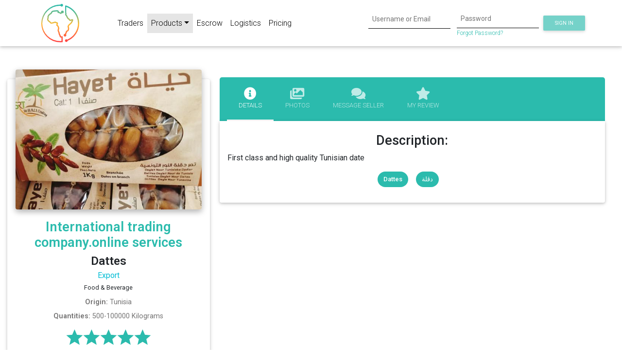

--- FILE ---
content_type: text/html; charset=utf-8
request_url: https://www.tragoa.com/public/products/2371/dattes
body_size: 46634
content:
<!DOCTYPE html><html lang="en"><head><link rel="preconnect" href="https://fonts.gstatic.com" crossorigin="">
  <meta charset="utf-8">

  <title>Dattes  - TRAGOA: African B2B Marketplace</title>
  <meta name="description" content="First class and high quality Tunisian date ">
  <meta name="keywords" content="african b2b marketplace,african b2b marketplace ecommerce platform,best b2b marketplace africa,african b2b portal,african b2b platform,b2b africa,import,importing,export,exporting,import export,importing exporting,broker,brokering,import export broker,africa,middle east,middleeast,africa trading,africa trade,middle east trading,middle east trade,middleeast trading,middleeast trade,africa import export,africa import,africa export,alibaba africa,alibaba middle east,alibaba middle east,agoa,african growth opportunity act,africa growth,africa growth opportunity,trade,trading,online trading,online trade,africa online trade,middle east online trade,middle east export,middle east import,middle east import,middle east export,online import,online export,african products,african goods,middle east products,middle east products,united states africa trade,united states middle east trade,ethiopia import,ethiopia export,nigeria import,nigeria export,morocco import,morocco export,south africa import,south africa export,east africa import,east africa export,west africa import,west africa export,north africa import,north africa export,ethiopian coffee import,ethiopian coffee export,coffee import,coffee export,palm oil import,palm oil export,shea butter import,shea butter export,gold import,gold export,diamond import,diamond export,oil import,oil export,mineral import,mineral export,african textile import,african textile export,kola,bitter kola,coconut,metal,mining,metal,electronics,fruits,vegetables,palm oil,livestock,coffee,clothes,industry,industrial,shipping,forwarding,african shipping,african forwarding,africa company,african company,african shipping,african forwarding,african industry,african farming,agriculture,africa agriculture,import website,export website,broker website,import export website,import export platform,buy african products,sell african products,find african trade partners,advertise african business,advertise african products,africa digital retail,import online,export online,broker online,tragoa,tragoa trading,verified african buyers,verified african sellers,africa tech blog,africa blog,middle east b2b platform,middle east b2b marketplace ecommerce,middle east b2b portal,africa b2b trade,african traders,africa b2b trade platform,best African b2b platform,top African b2b platform,best b2b platform,top b2b platform,best African b2b portal,top African b2b portal,best b2b portal,top b2b portal,best African b2b marketplace,top African b2b marketplace,best b2b marketplace,top b2b marketplace,africa importers database,b2b trade marketplace,african buyers directory,e-trade africa,african trade invest,african business guide,african business broker,south africa b2b marketplace,east africa company directory,african buyers importers,directory africa,importers database africa,importers africa,africa company directory,africa business directories,importers africa business directory,african trade directory,business directory of africa,african suppliers,find importers in africa,african business sites,b2b websites in africa,africa business leads,free import export data online,agents wanted in africa,african exports list,african buyers in dubai,export opportunities to africa,west africa business directory,africa business directory,yellow pages africa,tradeshift africa,wholesale africa,african products wholesale,wholesale afrocentric items,free b2b marketplace,global b2b marketplace,africa b2b marketplace,africa logistics,africa cargo,africa shipment,africa goods,africa freight,africa african businesses,africa finance,africa port,africa air freight,africa sea freight,africa haulage,africa warehousing,africa cross-border,africa international trade,africa logistics services,africa business financing,find african businesses,african freight forwarding,africa trade financing,africa shipping logistics,africa finance logistics platform,africa finance logistics service,africa finance logistics website,international shipping process,international shipping service,africa shipping process,africa shipping service,africa B2B business funding,send african products,receive african products,how to ship products africa,shipping from africa,shipping to africa,africa freight rates,intra-africa freight,how to finance trade africa,how to ship africa,cheap shipping africa,ship cargo africa,freight cargo africa,africa b2b finance,africa b2b logistics,african trade,shipping to africa,exporting from africa,african trading companies,africa business news,african trade compliance,africa trade routes,importing to africa,african trade agreements,african exporters,african market research,africa supply chain,african business directory,african distribution network,african e-commerce platform,african b2b services,african customs,african trade association,african freight forwarding,b2b import export africa,african trade leads,b2b networking africa,how to send things from usa to nigeria,how to send things from usa to africa,shipping to nigeria,shipping to africa,shipping to south africa,shipping from usa to nigeria,shipping from usa to africa,shipping to africa,shipping to kenya,best shipping company from usa to nigeria,best shipping company from usa to africa,shipping from nigeria to usa,shipping from africa to usa,shipping to nigeria from usa,shipping to africa from usa,africa shipping,shipping from us to south africa,shipping from us to africa,shipping from usa to morocco,shipping to ghana,cheapest shipping from nigeria to usa,cheapest shipping from africa to usa,does ups ship to africa,africa e-logistics,africa elogistics,africa trade,africa trade finance,africa trade loan,africa e-logistics platform,africa elogistics platform,africa e-logistics services,africa elogistics services,africa trade loan provider,Food &amp; Beverage,Dattes,دڨلة">

  <base href="/">

  <meta name="viewport" content="width=device-width, initial-scale=1">
  <link rel="icon" type="image/x-icon" href="https://tragoastatic.azureedge.net/assets/favicon.ico">

  <!-- Google / Material -->
  <style type="text/css">@font-face{font-family:'Roboto';font-style:normal;font-weight:300;font-stretch:100%;font-display:swap;src:url(https://fonts.gstatic.com/s/roboto/v47/KFO7CnqEu92Fr1ME7kSn66aGLdTylUAMa3GUBHMdazTgWw.woff2) format('woff2');unicode-range:U+0460-052F, U+1C80-1C8A, U+20B4, U+2DE0-2DFF, U+A640-A69F, U+FE2E-FE2F;}@font-face{font-family:'Roboto';font-style:normal;font-weight:300;font-stretch:100%;font-display:swap;src:url(https://fonts.gstatic.com/s/roboto/v47/KFO7CnqEu92Fr1ME7kSn66aGLdTylUAMa3iUBHMdazTgWw.woff2) format('woff2');unicode-range:U+0301, U+0400-045F, U+0490-0491, U+04B0-04B1, U+2116;}@font-face{font-family:'Roboto';font-style:normal;font-weight:300;font-stretch:100%;font-display:swap;src:url(https://fonts.gstatic.com/s/roboto/v47/KFO7CnqEu92Fr1ME7kSn66aGLdTylUAMa3CUBHMdazTgWw.woff2) format('woff2');unicode-range:U+1F00-1FFF;}@font-face{font-family:'Roboto';font-style:normal;font-weight:300;font-stretch:100%;font-display:swap;src:url(https://fonts.gstatic.com/s/roboto/v47/KFO7CnqEu92Fr1ME7kSn66aGLdTylUAMa3-UBHMdazTgWw.woff2) format('woff2');unicode-range:U+0370-0377, U+037A-037F, U+0384-038A, U+038C, U+038E-03A1, U+03A3-03FF;}@font-face{font-family:'Roboto';font-style:normal;font-weight:300;font-stretch:100%;font-display:swap;src:url(https://fonts.gstatic.com/s/roboto/v47/KFO7CnqEu92Fr1ME7kSn66aGLdTylUAMawCUBHMdazTgWw.woff2) format('woff2');unicode-range:U+0302-0303, U+0305, U+0307-0308, U+0310, U+0312, U+0315, U+031A, U+0326-0327, U+032C, U+032F-0330, U+0332-0333, U+0338, U+033A, U+0346, U+034D, U+0391-03A1, U+03A3-03A9, U+03B1-03C9, U+03D1, U+03D5-03D6, U+03F0-03F1, U+03F4-03F5, U+2016-2017, U+2034-2038, U+203C, U+2040, U+2043, U+2047, U+2050, U+2057, U+205F, U+2070-2071, U+2074-208E, U+2090-209C, U+20D0-20DC, U+20E1, U+20E5-20EF, U+2100-2112, U+2114-2115, U+2117-2121, U+2123-214F, U+2190, U+2192, U+2194-21AE, U+21B0-21E5, U+21F1-21F2, U+21F4-2211, U+2213-2214, U+2216-22FF, U+2308-230B, U+2310, U+2319, U+231C-2321, U+2336-237A, U+237C, U+2395, U+239B-23B7, U+23D0, U+23DC-23E1, U+2474-2475, U+25AF, U+25B3, U+25B7, U+25BD, U+25C1, U+25CA, U+25CC, U+25FB, U+266D-266F, U+27C0-27FF, U+2900-2AFF, U+2B0E-2B11, U+2B30-2B4C, U+2BFE, U+3030, U+FF5B, U+FF5D, U+1D400-1D7FF, U+1EE00-1EEFF;}@font-face{font-family:'Roboto';font-style:normal;font-weight:300;font-stretch:100%;font-display:swap;src:url(https://fonts.gstatic.com/s/roboto/v47/KFO7CnqEu92Fr1ME7kSn66aGLdTylUAMaxKUBHMdazTgWw.woff2) format('woff2');unicode-range:U+0001-000C, U+000E-001F, U+007F-009F, U+20DD-20E0, U+20E2-20E4, U+2150-218F, U+2190, U+2192, U+2194-2199, U+21AF, U+21E6-21F0, U+21F3, U+2218-2219, U+2299, U+22C4-22C6, U+2300-243F, U+2440-244A, U+2460-24FF, U+25A0-27BF, U+2800-28FF, U+2921-2922, U+2981, U+29BF, U+29EB, U+2B00-2BFF, U+4DC0-4DFF, U+FFF9-FFFB, U+10140-1018E, U+10190-1019C, U+101A0, U+101D0-101FD, U+102E0-102FB, U+10E60-10E7E, U+1D2C0-1D2D3, U+1D2E0-1D37F, U+1F000-1F0FF, U+1F100-1F1AD, U+1F1E6-1F1FF, U+1F30D-1F30F, U+1F315, U+1F31C, U+1F31E, U+1F320-1F32C, U+1F336, U+1F378, U+1F37D, U+1F382, U+1F393-1F39F, U+1F3A7-1F3A8, U+1F3AC-1F3AF, U+1F3C2, U+1F3C4-1F3C6, U+1F3CA-1F3CE, U+1F3D4-1F3E0, U+1F3ED, U+1F3F1-1F3F3, U+1F3F5-1F3F7, U+1F408, U+1F415, U+1F41F, U+1F426, U+1F43F, U+1F441-1F442, U+1F444, U+1F446-1F449, U+1F44C-1F44E, U+1F453, U+1F46A, U+1F47D, U+1F4A3, U+1F4B0, U+1F4B3, U+1F4B9, U+1F4BB, U+1F4BF, U+1F4C8-1F4CB, U+1F4D6, U+1F4DA, U+1F4DF, U+1F4E3-1F4E6, U+1F4EA-1F4ED, U+1F4F7, U+1F4F9-1F4FB, U+1F4FD-1F4FE, U+1F503, U+1F507-1F50B, U+1F50D, U+1F512-1F513, U+1F53E-1F54A, U+1F54F-1F5FA, U+1F610, U+1F650-1F67F, U+1F687, U+1F68D, U+1F691, U+1F694, U+1F698, U+1F6AD, U+1F6B2, U+1F6B9-1F6BA, U+1F6BC, U+1F6C6-1F6CF, U+1F6D3-1F6D7, U+1F6E0-1F6EA, U+1F6F0-1F6F3, U+1F6F7-1F6FC, U+1F700-1F7FF, U+1F800-1F80B, U+1F810-1F847, U+1F850-1F859, U+1F860-1F887, U+1F890-1F8AD, U+1F8B0-1F8BB, U+1F8C0-1F8C1, U+1F900-1F90B, U+1F93B, U+1F946, U+1F984, U+1F996, U+1F9E9, U+1FA00-1FA6F, U+1FA70-1FA7C, U+1FA80-1FA89, U+1FA8F-1FAC6, U+1FACE-1FADC, U+1FADF-1FAE9, U+1FAF0-1FAF8, U+1FB00-1FBFF;}@font-face{font-family:'Roboto';font-style:normal;font-weight:300;font-stretch:100%;font-display:swap;src:url(https://fonts.gstatic.com/s/roboto/v47/KFO7CnqEu92Fr1ME7kSn66aGLdTylUAMa3OUBHMdazTgWw.woff2) format('woff2');unicode-range:U+0102-0103, U+0110-0111, U+0128-0129, U+0168-0169, U+01A0-01A1, U+01AF-01B0, U+0300-0301, U+0303-0304, U+0308-0309, U+0323, U+0329, U+1EA0-1EF9, U+20AB;}@font-face{font-family:'Roboto';font-style:normal;font-weight:300;font-stretch:100%;font-display:swap;src:url(https://fonts.gstatic.com/s/roboto/v47/KFO7CnqEu92Fr1ME7kSn66aGLdTylUAMa3KUBHMdazTgWw.woff2) format('woff2');unicode-range:U+0100-02BA, U+02BD-02C5, U+02C7-02CC, U+02CE-02D7, U+02DD-02FF, U+0304, U+0308, U+0329, U+1D00-1DBF, U+1E00-1E9F, U+1EF2-1EFF, U+2020, U+20A0-20AB, U+20AD-20C0, U+2113, U+2C60-2C7F, U+A720-A7FF;}@font-face{font-family:'Roboto';font-style:normal;font-weight:300;font-stretch:100%;font-display:swap;src:url(https://fonts.gstatic.com/s/roboto/v47/KFO7CnqEu92Fr1ME7kSn66aGLdTylUAMa3yUBHMdazQ.woff2) format('woff2');unicode-range:U+0000-00FF, U+0131, U+0152-0153, U+02BB-02BC, U+02C6, U+02DA, U+02DC, U+0304, U+0308, U+0329, U+2000-206F, U+20AC, U+2122, U+2191, U+2193, U+2212, U+2215, U+FEFF, U+FFFD;}@font-face{font-family:'Roboto';font-style:normal;font-weight:400;font-stretch:100%;font-display:swap;src:url(https://fonts.gstatic.com/s/roboto/v47/KFO7CnqEu92Fr1ME7kSn66aGLdTylUAMa3GUBHMdazTgWw.woff2) format('woff2');unicode-range:U+0460-052F, U+1C80-1C8A, U+20B4, U+2DE0-2DFF, U+A640-A69F, U+FE2E-FE2F;}@font-face{font-family:'Roboto';font-style:normal;font-weight:400;font-stretch:100%;font-display:swap;src:url(https://fonts.gstatic.com/s/roboto/v47/KFO7CnqEu92Fr1ME7kSn66aGLdTylUAMa3iUBHMdazTgWw.woff2) format('woff2');unicode-range:U+0301, U+0400-045F, U+0490-0491, U+04B0-04B1, U+2116;}@font-face{font-family:'Roboto';font-style:normal;font-weight:400;font-stretch:100%;font-display:swap;src:url(https://fonts.gstatic.com/s/roboto/v47/KFO7CnqEu92Fr1ME7kSn66aGLdTylUAMa3CUBHMdazTgWw.woff2) format('woff2');unicode-range:U+1F00-1FFF;}@font-face{font-family:'Roboto';font-style:normal;font-weight:400;font-stretch:100%;font-display:swap;src:url(https://fonts.gstatic.com/s/roboto/v47/KFO7CnqEu92Fr1ME7kSn66aGLdTylUAMa3-UBHMdazTgWw.woff2) format('woff2');unicode-range:U+0370-0377, U+037A-037F, U+0384-038A, U+038C, U+038E-03A1, U+03A3-03FF;}@font-face{font-family:'Roboto';font-style:normal;font-weight:400;font-stretch:100%;font-display:swap;src:url(https://fonts.gstatic.com/s/roboto/v47/KFO7CnqEu92Fr1ME7kSn66aGLdTylUAMawCUBHMdazTgWw.woff2) format('woff2');unicode-range:U+0302-0303, U+0305, U+0307-0308, U+0310, U+0312, U+0315, U+031A, U+0326-0327, U+032C, U+032F-0330, U+0332-0333, U+0338, U+033A, U+0346, U+034D, U+0391-03A1, U+03A3-03A9, U+03B1-03C9, U+03D1, U+03D5-03D6, U+03F0-03F1, U+03F4-03F5, U+2016-2017, U+2034-2038, U+203C, U+2040, U+2043, U+2047, U+2050, U+2057, U+205F, U+2070-2071, U+2074-208E, U+2090-209C, U+20D0-20DC, U+20E1, U+20E5-20EF, U+2100-2112, U+2114-2115, U+2117-2121, U+2123-214F, U+2190, U+2192, U+2194-21AE, U+21B0-21E5, U+21F1-21F2, U+21F4-2211, U+2213-2214, U+2216-22FF, U+2308-230B, U+2310, U+2319, U+231C-2321, U+2336-237A, U+237C, U+2395, U+239B-23B7, U+23D0, U+23DC-23E1, U+2474-2475, U+25AF, U+25B3, U+25B7, U+25BD, U+25C1, U+25CA, U+25CC, U+25FB, U+266D-266F, U+27C0-27FF, U+2900-2AFF, U+2B0E-2B11, U+2B30-2B4C, U+2BFE, U+3030, U+FF5B, U+FF5D, U+1D400-1D7FF, U+1EE00-1EEFF;}@font-face{font-family:'Roboto';font-style:normal;font-weight:400;font-stretch:100%;font-display:swap;src:url(https://fonts.gstatic.com/s/roboto/v47/KFO7CnqEu92Fr1ME7kSn66aGLdTylUAMaxKUBHMdazTgWw.woff2) format('woff2');unicode-range:U+0001-000C, U+000E-001F, U+007F-009F, U+20DD-20E0, U+20E2-20E4, U+2150-218F, U+2190, U+2192, U+2194-2199, U+21AF, U+21E6-21F0, U+21F3, U+2218-2219, U+2299, U+22C4-22C6, U+2300-243F, U+2440-244A, U+2460-24FF, U+25A0-27BF, U+2800-28FF, U+2921-2922, U+2981, U+29BF, U+29EB, U+2B00-2BFF, U+4DC0-4DFF, U+FFF9-FFFB, U+10140-1018E, U+10190-1019C, U+101A0, U+101D0-101FD, U+102E0-102FB, U+10E60-10E7E, U+1D2C0-1D2D3, U+1D2E0-1D37F, U+1F000-1F0FF, U+1F100-1F1AD, U+1F1E6-1F1FF, U+1F30D-1F30F, U+1F315, U+1F31C, U+1F31E, U+1F320-1F32C, U+1F336, U+1F378, U+1F37D, U+1F382, U+1F393-1F39F, U+1F3A7-1F3A8, U+1F3AC-1F3AF, U+1F3C2, U+1F3C4-1F3C6, U+1F3CA-1F3CE, U+1F3D4-1F3E0, U+1F3ED, U+1F3F1-1F3F3, U+1F3F5-1F3F7, U+1F408, U+1F415, U+1F41F, U+1F426, U+1F43F, U+1F441-1F442, U+1F444, U+1F446-1F449, U+1F44C-1F44E, U+1F453, U+1F46A, U+1F47D, U+1F4A3, U+1F4B0, U+1F4B3, U+1F4B9, U+1F4BB, U+1F4BF, U+1F4C8-1F4CB, U+1F4D6, U+1F4DA, U+1F4DF, U+1F4E3-1F4E6, U+1F4EA-1F4ED, U+1F4F7, U+1F4F9-1F4FB, U+1F4FD-1F4FE, U+1F503, U+1F507-1F50B, U+1F50D, U+1F512-1F513, U+1F53E-1F54A, U+1F54F-1F5FA, U+1F610, U+1F650-1F67F, U+1F687, U+1F68D, U+1F691, U+1F694, U+1F698, U+1F6AD, U+1F6B2, U+1F6B9-1F6BA, U+1F6BC, U+1F6C6-1F6CF, U+1F6D3-1F6D7, U+1F6E0-1F6EA, U+1F6F0-1F6F3, U+1F6F7-1F6FC, U+1F700-1F7FF, U+1F800-1F80B, U+1F810-1F847, U+1F850-1F859, U+1F860-1F887, U+1F890-1F8AD, U+1F8B0-1F8BB, U+1F8C0-1F8C1, U+1F900-1F90B, U+1F93B, U+1F946, U+1F984, U+1F996, U+1F9E9, U+1FA00-1FA6F, U+1FA70-1FA7C, U+1FA80-1FA89, U+1FA8F-1FAC6, U+1FACE-1FADC, U+1FADF-1FAE9, U+1FAF0-1FAF8, U+1FB00-1FBFF;}@font-face{font-family:'Roboto';font-style:normal;font-weight:400;font-stretch:100%;font-display:swap;src:url(https://fonts.gstatic.com/s/roboto/v47/KFO7CnqEu92Fr1ME7kSn66aGLdTylUAMa3OUBHMdazTgWw.woff2) format('woff2');unicode-range:U+0102-0103, U+0110-0111, U+0128-0129, U+0168-0169, U+01A0-01A1, U+01AF-01B0, U+0300-0301, U+0303-0304, U+0308-0309, U+0323, U+0329, U+1EA0-1EF9, U+20AB;}@font-face{font-family:'Roboto';font-style:normal;font-weight:400;font-stretch:100%;font-display:swap;src:url(https://fonts.gstatic.com/s/roboto/v47/KFO7CnqEu92Fr1ME7kSn66aGLdTylUAMa3KUBHMdazTgWw.woff2) format('woff2');unicode-range:U+0100-02BA, U+02BD-02C5, U+02C7-02CC, U+02CE-02D7, U+02DD-02FF, U+0304, U+0308, U+0329, U+1D00-1DBF, U+1E00-1E9F, U+1EF2-1EFF, U+2020, U+20A0-20AB, U+20AD-20C0, U+2113, U+2C60-2C7F, U+A720-A7FF;}@font-face{font-family:'Roboto';font-style:normal;font-weight:400;font-stretch:100%;font-display:swap;src:url(https://fonts.gstatic.com/s/roboto/v47/KFO7CnqEu92Fr1ME7kSn66aGLdTylUAMa3yUBHMdazQ.woff2) format('woff2');unicode-range:U+0000-00FF, U+0131, U+0152-0153, U+02BB-02BC, U+02C6, U+02DA, U+02DC, U+0304, U+0308, U+0329, U+2000-206F, U+20AC, U+2122, U+2191, U+2193, U+2212, U+2215, U+FEFF, U+FFFD;}@font-face{font-family:'Roboto';font-style:normal;font-weight:500;font-stretch:100%;font-display:swap;src:url(https://fonts.gstatic.com/s/roboto/v47/KFO7CnqEu92Fr1ME7kSn66aGLdTylUAMa3GUBHMdazTgWw.woff2) format('woff2');unicode-range:U+0460-052F, U+1C80-1C8A, U+20B4, U+2DE0-2DFF, U+A640-A69F, U+FE2E-FE2F;}@font-face{font-family:'Roboto';font-style:normal;font-weight:500;font-stretch:100%;font-display:swap;src:url(https://fonts.gstatic.com/s/roboto/v47/KFO7CnqEu92Fr1ME7kSn66aGLdTylUAMa3iUBHMdazTgWw.woff2) format('woff2');unicode-range:U+0301, U+0400-045F, U+0490-0491, U+04B0-04B1, U+2116;}@font-face{font-family:'Roboto';font-style:normal;font-weight:500;font-stretch:100%;font-display:swap;src:url(https://fonts.gstatic.com/s/roboto/v47/KFO7CnqEu92Fr1ME7kSn66aGLdTylUAMa3CUBHMdazTgWw.woff2) format('woff2');unicode-range:U+1F00-1FFF;}@font-face{font-family:'Roboto';font-style:normal;font-weight:500;font-stretch:100%;font-display:swap;src:url(https://fonts.gstatic.com/s/roboto/v47/KFO7CnqEu92Fr1ME7kSn66aGLdTylUAMa3-UBHMdazTgWw.woff2) format('woff2');unicode-range:U+0370-0377, U+037A-037F, U+0384-038A, U+038C, U+038E-03A1, U+03A3-03FF;}@font-face{font-family:'Roboto';font-style:normal;font-weight:500;font-stretch:100%;font-display:swap;src:url(https://fonts.gstatic.com/s/roboto/v47/KFO7CnqEu92Fr1ME7kSn66aGLdTylUAMawCUBHMdazTgWw.woff2) format('woff2');unicode-range:U+0302-0303, U+0305, U+0307-0308, U+0310, U+0312, U+0315, U+031A, U+0326-0327, U+032C, U+032F-0330, U+0332-0333, U+0338, U+033A, U+0346, U+034D, U+0391-03A1, U+03A3-03A9, U+03B1-03C9, U+03D1, U+03D5-03D6, U+03F0-03F1, U+03F4-03F5, U+2016-2017, U+2034-2038, U+203C, U+2040, U+2043, U+2047, U+2050, U+2057, U+205F, U+2070-2071, U+2074-208E, U+2090-209C, U+20D0-20DC, U+20E1, U+20E5-20EF, U+2100-2112, U+2114-2115, U+2117-2121, U+2123-214F, U+2190, U+2192, U+2194-21AE, U+21B0-21E5, U+21F1-21F2, U+21F4-2211, U+2213-2214, U+2216-22FF, U+2308-230B, U+2310, U+2319, U+231C-2321, U+2336-237A, U+237C, U+2395, U+239B-23B7, U+23D0, U+23DC-23E1, U+2474-2475, U+25AF, U+25B3, U+25B7, U+25BD, U+25C1, U+25CA, U+25CC, U+25FB, U+266D-266F, U+27C0-27FF, U+2900-2AFF, U+2B0E-2B11, U+2B30-2B4C, U+2BFE, U+3030, U+FF5B, U+FF5D, U+1D400-1D7FF, U+1EE00-1EEFF;}@font-face{font-family:'Roboto';font-style:normal;font-weight:500;font-stretch:100%;font-display:swap;src:url(https://fonts.gstatic.com/s/roboto/v47/KFO7CnqEu92Fr1ME7kSn66aGLdTylUAMaxKUBHMdazTgWw.woff2) format('woff2');unicode-range:U+0001-000C, U+000E-001F, U+007F-009F, U+20DD-20E0, U+20E2-20E4, U+2150-218F, U+2190, U+2192, U+2194-2199, U+21AF, U+21E6-21F0, U+21F3, U+2218-2219, U+2299, U+22C4-22C6, U+2300-243F, U+2440-244A, U+2460-24FF, U+25A0-27BF, U+2800-28FF, U+2921-2922, U+2981, U+29BF, U+29EB, U+2B00-2BFF, U+4DC0-4DFF, U+FFF9-FFFB, U+10140-1018E, U+10190-1019C, U+101A0, U+101D0-101FD, U+102E0-102FB, U+10E60-10E7E, U+1D2C0-1D2D3, U+1D2E0-1D37F, U+1F000-1F0FF, U+1F100-1F1AD, U+1F1E6-1F1FF, U+1F30D-1F30F, U+1F315, U+1F31C, U+1F31E, U+1F320-1F32C, U+1F336, U+1F378, U+1F37D, U+1F382, U+1F393-1F39F, U+1F3A7-1F3A8, U+1F3AC-1F3AF, U+1F3C2, U+1F3C4-1F3C6, U+1F3CA-1F3CE, U+1F3D4-1F3E0, U+1F3ED, U+1F3F1-1F3F3, U+1F3F5-1F3F7, U+1F408, U+1F415, U+1F41F, U+1F426, U+1F43F, U+1F441-1F442, U+1F444, U+1F446-1F449, U+1F44C-1F44E, U+1F453, U+1F46A, U+1F47D, U+1F4A3, U+1F4B0, U+1F4B3, U+1F4B9, U+1F4BB, U+1F4BF, U+1F4C8-1F4CB, U+1F4D6, U+1F4DA, U+1F4DF, U+1F4E3-1F4E6, U+1F4EA-1F4ED, U+1F4F7, U+1F4F9-1F4FB, U+1F4FD-1F4FE, U+1F503, U+1F507-1F50B, U+1F50D, U+1F512-1F513, U+1F53E-1F54A, U+1F54F-1F5FA, U+1F610, U+1F650-1F67F, U+1F687, U+1F68D, U+1F691, U+1F694, U+1F698, U+1F6AD, U+1F6B2, U+1F6B9-1F6BA, U+1F6BC, U+1F6C6-1F6CF, U+1F6D3-1F6D7, U+1F6E0-1F6EA, U+1F6F0-1F6F3, U+1F6F7-1F6FC, U+1F700-1F7FF, U+1F800-1F80B, U+1F810-1F847, U+1F850-1F859, U+1F860-1F887, U+1F890-1F8AD, U+1F8B0-1F8BB, U+1F8C0-1F8C1, U+1F900-1F90B, U+1F93B, U+1F946, U+1F984, U+1F996, U+1F9E9, U+1FA00-1FA6F, U+1FA70-1FA7C, U+1FA80-1FA89, U+1FA8F-1FAC6, U+1FACE-1FADC, U+1FADF-1FAE9, U+1FAF0-1FAF8, U+1FB00-1FBFF;}@font-face{font-family:'Roboto';font-style:normal;font-weight:500;font-stretch:100%;font-display:swap;src:url(https://fonts.gstatic.com/s/roboto/v47/KFO7CnqEu92Fr1ME7kSn66aGLdTylUAMa3OUBHMdazTgWw.woff2) format('woff2');unicode-range:U+0102-0103, U+0110-0111, U+0128-0129, U+0168-0169, U+01A0-01A1, U+01AF-01B0, U+0300-0301, U+0303-0304, U+0308-0309, U+0323, U+0329, U+1EA0-1EF9, U+20AB;}@font-face{font-family:'Roboto';font-style:normal;font-weight:500;font-stretch:100%;font-display:swap;src:url(https://fonts.gstatic.com/s/roboto/v47/KFO7CnqEu92Fr1ME7kSn66aGLdTylUAMa3KUBHMdazTgWw.woff2) format('woff2');unicode-range:U+0100-02BA, U+02BD-02C5, U+02C7-02CC, U+02CE-02D7, U+02DD-02FF, U+0304, U+0308, U+0329, U+1D00-1DBF, U+1E00-1E9F, U+1EF2-1EFF, U+2020, U+20A0-20AB, U+20AD-20C0, U+2113, U+2C60-2C7F, U+A720-A7FF;}@font-face{font-family:'Roboto';font-style:normal;font-weight:500;font-stretch:100%;font-display:swap;src:url(https://fonts.gstatic.com/s/roboto/v47/KFO7CnqEu92Fr1ME7kSn66aGLdTylUAMa3yUBHMdazQ.woff2) format('woff2');unicode-range:U+0000-00FF, U+0131, U+0152-0153, U+02BB-02BC, U+02C6, U+02DA, U+02DC, U+0304, U+0308, U+0329, U+2000-206F, U+20AC, U+2122, U+2191, U+2193, U+2212, U+2215, U+FEFF, U+FFFD;}@font-face{font-family:'Roboto';font-style:normal;font-weight:600;font-stretch:100%;font-display:swap;src:url(https://fonts.gstatic.com/s/roboto/v47/KFO7CnqEu92Fr1ME7kSn66aGLdTylUAMa3GUBHMdazTgWw.woff2) format('woff2');unicode-range:U+0460-052F, U+1C80-1C8A, U+20B4, U+2DE0-2DFF, U+A640-A69F, U+FE2E-FE2F;}@font-face{font-family:'Roboto';font-style:normal;font-weight:600;font-stretch:100%;font-display:swap;src:url(https://fonts.gstatic.com/s/roboto/v47/KFO7CnqEu92Fr1ME7kSn66aGLdTylUAMa3iUBHMdazTgWw.woff2) format('woff2');unicode-range:U+0301, U+0400-045F, U+0490-0491, U+04B0-04B1, U+2116;}@font-face{font-family:'Roboto';font-style:normal;font-weight:600;font-stretch:100%;font-display:swap;src:url(https://fonts.gstatic.com/s/roboto/v47/KFO7CnqEu92Fr1ME7kSn66aGLdTylUAMa3CUBHMdazTgWw.woff2) format('woff2');unicode-range:U+1F00-1FFF;}@font-face{font-family:'Roboto';font-style:normal;font-weight:600;font-stretch:100%;font-display:swap;src:url(https://fonts.gstatic.com/s/roboto/v47/KFO7CnqEu92Fr1ME7kSn66aGLdTylUAMa3-UBHMdazTgWw.woff2) format('woff2');unicode-range:U+0370-0377, U+037A-037F, U+0384-038A, U+038C, U+038E-03A1, U+03A3-03FF;}@font-face{font-family:'Roboto';font-style:normal;font-weight:600;font-stretch:100%;font-display:swap;src:url(https://fonts.gstatic.com/s/roboto/v47/KFO7CnqEu92Fr1ME7kSn66aGLdTylUAMawCUBHMdazTgWw.woff2) format('woff2');unicode-range:U+0302-0303, U+0305, U+0307-0308, U+0310, U+0312, U+0315, U+031A, U+0326-0327, U+032C, U+032F-0330, U+0332-0333, U+0338, U+033A, U+0346, U+034D, U+0391-03A1, U+03A3-03A9, U+03B1-03C9, U+03D1, U+03D5-03D6, U+03F0-03F1, U+03F4-03F5, U+2016-2017, U+2034-2038, U+203C, U+2040, U+2043, U+2047, U+2050, U+2057, U+205F, U+2070-2071, U+2074-208E, U+2090-209C, U+20D0-20DC, U+20E1, U+20E5-20EF, U+2100-2112, U+2114-2115, U+2117-2121, U+2123-214F, U+2190, U+2192, U+2194-21AE, U+21B0-21E5, U+21F1-21F2, U+21F4-2211, U+2213-2214, U+2216-22FF, U+2308-230B, U+2310, U+2319, U+231C-2321, U+2336-237A, U+237C, U+2395, U+239B-23B7, U+23D0, U+23DC-23E1, U+2474-2475, U+25AF, U+25B3, U+25B7, U+25BD, U+25C1, U+25CA, U+25CC, U+25FB, U+266D-266F, U+27C0-27FF, U+2900-2AFF, U+2B0E-2B11, U+2B30-2B4C, U+2BFE, U+3030, U+FF5B, U+FF5D, U+1D400-1D7FF, U+1EE00-1EEFF;}@font-face{font-family:'Roboto';font-style:normal;font-weight:600;font-stretch:100%;font-display:swap;src:url(https://fonts.gstatic.com/s/roboto/v47/KFO7CnqEu92Fr1ME7kSn66aGLdTylUAMaxKUBHMdazTgWw.woff2) format('woff2');unicode-range:U+0001-000C, U+000E-001F, U+007F-009F, U+20DD-20E0, U+20E2-20E4, U+2150-218F, U+2190, U+2192, U+2194-2199, U+21AF, U+21E6-21F0, U+21F3, U+2218-2219, U+2299, U+22C4-22C6, U+2300-243F, U+2440-244A, U+2460-24FF, U+25A0-27BF, U+2800-28FF, U+2921-2922, U+2981, U+29BF, U+29EB, U+2B00-2BFF, U+4DC0-4DFF, U+FFF9-FFFB, U+10140-1018E, U+10190-1019C, U+101A0, U+101D0-101FD, U+102E0-102FB, U+10E60-10E7E, U+1D2C0-1D2D3, U+1D2E0-1D37F, U+1F000-1F0FF, U+1F100-1F1AD, U+1F1E6-1F1FF, U+1F30D-1F30F, U+1F315, U+1F31C, U+1F31E, U+1F320-1F32C, U+1F336, U+1F378, U+1F37D, U+1F382, U+1F393-1F39F, U+1F3A7-1F3A8, U+1F3AC-1F3AF, U+1F3C2, U+1F3C4-1F3C6, U+1F3CA-1F3CE, U+1F3D4-1F3E0, U+1F3ED, U+1F3F1-1F3F3, U+1F3F5-1F3F7, U+1F408, U+1F415, U+1F41F, U+1F426, U+1F43F, U+1F441-1F442, U+1F444, U+1F446-1F449, U+1F44C-1F44E, U+1F453, U+1F46A, U+1F47D, U+1F4A3, U+1F4B0, U+1F4B3, U+1F4B9, U+1F4BB, U+1F4BF, U+1F4C8-1F4CB, U+1F4D6, U+1F4DA, U+1F4DF, U+1F4E3-1F4E6, U+1F4EA-1F4ED, U+1F4F7, U+1F4F9-1F4FB, U+1F4FD-1F4FE, U+1F503, U+1F507-1F50B, U+1F50D, U+1F512-1F513, U+1F53E-1F54A, U+1F54F-1F5FA, U+1F610, U+1F650-1F67F, U+1F687, U+1F68D, U+1F691, U+1F694, U+1F698, U+1F6AD, U+1F6B2, U+1F6B9-1F6BA, U+1F6BC, U+1F6C6-1F6CF, U+1F6D3-1F6D7, U+1F6E0-1F6EA, U+1F6F0-1F6F3, U+1F6F7-1F6FC, U+1F700-1F7FF, U+1F800-1F80B, U+1F810-1F847, U+1F850-1F859, U+1F860-1F887, U+1F890-1F8AD, U+1F8B0-1F8BB, U+1F8C0-1F8C1, U+1F900-1F90B, U+1F93B, U+1F946, U+1F984, U+1F996, U+1F9E9, U+1FA00-1FA6F, U+1FA70-1FA7C, U+1FA80-1FA89, U+1FA8F-1FAC6, U+1FACE-1FADC, U+1FADF-1FAE9, U+1FAF0-1FAF8, U+1FB00-1FBFF;}@font-face{font-family:'Roboto';font-style:normal;font-weight:600;font-stretch:100%;font-display:swap;src:url(https://fonts.gstatic.com/s/roboto/v47/KFO7CnqEu92Fr1ME7kSn66aGLdTylUAMa3OUBHMdazTgWw.woff2) format('woff2');unicode-range:U+0102-0103, U+0110-0111, U+0128-0129, U+0168-0169, U+01A0-01A1, U+01AF-01B0, U+0300-0301, U+0303-0304, U+0308-0309, U+0323, U+0329, U+1EA0-1EF9, U+20AB;}@font-face{font-family:'Roboto';font-style:normal;font-weight:600;font-stretch:100%;font-display:swap;src:url(https://fonts.gstatic.com/s/roboto/v47/KFO7CnqEu92Fr1ME7kSn66aGLdTylUAMa3KUBHMdazTgWw.woff2) format('woff2');unicode-range:U+0100-02BA, U+02BD-02C5, U+02C7-02CC, U+02CE-02D7, U+02DD-02FF, U+0304, U+0308, U+0329, U+1D00-1DBF, U+1E00-1E9F, U+1EF2-1EFF, U+2020, U+20A0-20AB, U+20AD-20C0, U+2113, U+2C60-2C7F, U+A720-A7FF;}@font-face{font-family:'Roboto';font-style:normal;font-weight:600;font-stretch:100%;font-display:swap;src:url(https://fonts.gstatic.com/s/roboto/v47/KFO7CnqEu92Fr1ME7kSn66aGLdTylUAMa3yUBHMdazQ.woff2) format('woff2');unicode-range:U+0000-00FF, U+0131, U+0152-0153, U+02BB-02BC, U+02C6, U+02DA, U+02DC, U+0304, U+0308, U+0329, U+2000-206F, U+20AC, U+2122, U+2191, U+2193, U+2212, U+2215, U+FEFF, U+FFFD;}</style>
  <style type="text/css">@font-face{font-family:'Material Icons';font-style:normal;font-weight:400;src:url(https://fonts.gstatic.com/s/materialicons/v143/flUhRq6tzZclQEJ-Vdg-IuiaDsNcIhQ8tQ.woff2) format('woff2');}.material-icons{font-family:'Material Icons';font-weight:normal;font-style:normal;font-size:24px;line-height:1;letter-spacing:normal;text-transform:none;display:inline-block;white-space:nowrap;word-wrap:normal;direction:ltr;-webkit-font-feature-settings:'liga';-webkit-font-smoothing:antialiased;}</style>

  <!-- ADDED FROM RED KETCHUP -->
  <link rel="apple-touch-icon" href="https://tragoastatic.azureedge.net/assets/apple-touch-icon.png">
  <link rel="shortcut icon" href="https://tragoastatic.azureedge.net/assets/favicon.ico">
  <meta name="msapplication-square150x150logo" content="https://tragoastatic.azureedge.net/assets/ms-icon-150x150.png">
  <meta name="msapplication-config" content="https://tragoastatic.azureedge.net/assets/browserconfig.xml">
  <meta name="msapplication-TileColor" content="#000000">
  <meta name="theme-color" content="#2BBBAD">
  <!-- END REDKETCHUP -->

  <!-- MS Clarity -->
  <script type="text/javascript">
    (function(c,l,a,r,i,t,y){
        c[a]=c[a]||function(){(c[a].q=c[a].q||[]).push(arguments)};
        t=l.createElement(r);t.async=1;t.src="https://www.clarity.ms/tag/"+i;
        y=l.getElementsByTagName(r)[0];y.parentNode.insertBefore(t,y);
    })(window, document, "clarity", "script", "bsakyikoxw");
  </script>

<link rel="stylesheet" href="styles.6dbc49ace49acd14.css"><style ng-transition="serverApp"></style><style ng-transition="serverApp">.dropdown-menu[_ngcontent-sc181]   li[_ngcontent-sc181], .dropdown-toggle[_ngcontent-sc181]{cursor:pointer}img[_ngcontent-sc181]{height:55px;width:55px;object-fit:cover;border:2px solid white;display:inline}.smalltext[_ngcontent-sc181]{font-size:12px}.forgotText[_ngcontent-sc181]{color:#2bbbad!important}.forgotText[_ngcontent-sc181]:hover{color:#00897b!important}.forgotText[_ngcontent-sc181]:visited{color:#fb3!important}.navbar[_ngcontent-sc181]   .mega-dropdown[_ngcontent-sc181]{position:static!important}.navbar[_ngcontent-sc181]   .dropdown-menu.mega-menu[_ngcontent-sc181]{width:100%;border:none;border-radius:0}.navbar[_ngcontent-sc181]   .dropdown-menu.mega-menu[_ngcontent-sc181]   a[_ngcontent-sc181]{padding:0}.navbar[_ngcontent-sc181]   .dropdown-menu.mega-menu[_ngcontent-sc181]   a.news-title[_ngcontent-sc181]{font-weight:500;font-size:1.1rem;line-height:1.5;transition:.2s;color:#4f4f4f!important}.navbar[_ngcontent-sc181]   .dropdown-menu.mega-menu[_ngcontent-sc181]   a.news-title[_ngcontent-sc181]:hover{color:#2bbbad!important}.navbar[_ngcontent-sc181]   .dropdown-menu.mega-menu[_ngcontent-sc181]   a.news-title.smaller[_ngcontent-sc181]{font-weight:400;font-size:1rem;line-height:1.4}.navbar[_ngcontent-sc181]   .dropdown-menu.mega-menu[_ngcontent-sc181]   .sub-menu[_ngcontent-sc181]   a.menu-item[_ngcontent-sc181], .navbar[_ngcontent-sc181]   .dropdown-menu.mega-menu[_ngcontent-sc181]   .sub-menu[_ngcontent-sc181]   a.menu-item[_ngcontent-sc181]:hover{color:#4f4f4f!important}.navbar[_ngcontent-sc181]   .dropdown-menu.mega-menu[_ngcontent-sc181]   .news-single[_ngcontent-sc181]{margin-bottom:1.2rem;border-bottom:1px solid #e0e0e0}.navbar[_ngcontent-sc181]   .dropdown-menu.mega-menu[_ngcontent-sc181]   .sub-title[_ngcontent-sc181]{padding-bottom:.5rem;margin-bottom:1rem;border-bottom:1px solid #e0e0e0}.navbar[_ngcontent-sc181]   .dropdown-menu.mega-menu[_ngcontent-sc181]   .p-sm[_ngcontent-sc181]{padding-bottom:0}.navbar[_ngcontent-sc181]   .dropdown-menu.mega-menu[_ngcontent-sc181]   .m-sm[_ngcontent-sc181]{margin-bottom:-5px;font-size:.85rem;color:#2bbbad!important}.navbar[_ngcontent-sc181]   .dropdown-menu.mega-menu[_ngcontent-sc181]   .m-sm[_ngcontent-sc181]:hover{color:#2bbbad!important}.navbar[_ngcontent-sc181]   .dropdown-menu.mega-menu[_ngcontent-sc181]   .mt-sm[_ngcontent-sc181]{margin-top:-3px}.navbar[_ngcontent-sc181]   .dropdown-menu.mega-menu[_ngcontent-sc181]   .font-small[_ngcontent-sc181]{font-size:.85rem}.cart-no[_ngcontent-sc181]{position:absolute;min-height:25px;min-width:25px;border-radius:50%;font-size:1em;background:#2BBBAD;color:#fff;text-align:center;top:-12px;right:32px}@media (min-width: 992px) and (max-width: 1200px){.nav-item-public[_ngcontent-sc181]{font-size:12.4px}}.mega-menu[_ngcontent-sc181]{max-height:none!important}</style><style ng-transition="serverApp">.navbar{box-shadow:0 2px 5px #00000029,0 2px 10px #0000001f;font-weight:300}.navbar form .md-form input{margin:0 5px 1px 8px}.navbar .breadcrumb{margin:0;padding:.3rem 0 0 1rem;background-color:inherit;font-size:15px;font-weight:300}.navbar .breadcrumb .breadcrumb-item{color:#fff}.navbar .breadcrumb .breadcrumb-item.active{color:#ffffffa6}.navbar .breadcrumb .breadcrumb-item:before{color:#ffffffa6}.navbar .navbar-toggler{outline:0;border-width:0}.navbar .nav-flex-icons{flex-direction:row}@media (max-width: 992px){.navbar .container{width:100%}.navbar .container .navbar-toggler-right{right:0}}.navbar .nav-item .nav-link{display:block}.navbar .nav-item .nav-link.disabled:active{pointer-events:none}.navbar .nav-item .nav-link .fas,.navbar .nav-item .nav-link .fab,.navbar .nav-item .nav-link .far{padding-right:3px;padding-left:3px}@media (max-width: 992px){.navbar .nav-item .nav-link{padding-right:6px;padding-left:6px}}.navbar .dropdown-menu{position:absolute!important;margin-top:0}.navbar .dropdown-menu a{padding:10px;font-size:.9375rem;font-weight:300;color:#000}@media (max-width: 600px){.navbar .dropdown-menu form{width:17rem}}@media (min-width: 600px){.navbar .dropdown-menu form{width:22rem}}.navbar.navbar-light .navbar-nav .nav-item .nav-link.disbled,.navbar.navbar-light .navbar-nav .nav-item .nav-link.disbled:hover{color:#00000080}.navbar.navbar-light .navbar-toggler-icon{background-image:url("data:image/svg+xml;charset=utf8,%3Csvg viewBox='0 0 32 32' xmlns='http://www.w3.org/2000/svg'%3E%3Cpath stroke='rgba(0, 0, 0, 0.9)' stroke-width='2' stroke-linecap='round' stroke-miterlimit='10' d='M4 8h24M4 16h24M4 24h24'/%3E%3C/svg%3E");cursor:pointer}.navbar.navbar-light .breadcrumb .nav-item .nav-link,.navbar.navbar-light .navbar-nav .nav-item .nav-link{color:#000;transition:.35s}.navbar.navbar-light .breadcrumb .nav-item .nav-link:hover,.navbar.navbar-light .navbar-nav .nav-item .nav-link:hover{color:#000000bf}.navbar.navbar-light .breadcrumb .nav-item.active>.nav-link,.navbar.navbar-light .navbar-nav .nav-item.active>.nav-link{background-color:#0000001a}.navbar.navbar-light .breadcrumb .nav-item.active>.nav-link:hover,.navbar.navbar-light .navbar-nav .nav-item.active>.nav-link:hover{color:#000}.navbar.navbar-light .navbar-toggler{color:#000}.navbar.navbar-light form .md-form input{border-bottom:1px solid #000}.navbar.navbar-light form .md-form input:focus:not([readonly]){border-color:#4285f4}.navbar.navbar-light form .md-form .form-control{color:#000}.navbar.navbar-light form .md-form .form-control::placeholder{color:#000;font-weight:300}.navbar.navbar-dark .navbar-nav .nav-item .nav-link.disbled,.navbar.navbar-dark .navbar-nav .nav-item .nav-link.disbled:hover{color:#ffffff80}.navbar.navbar-dark .navbar-toggler-icon{background-image:url("data:image/svg+xml;charset=utf8,%3Csvg viewBox='0 0 32 32' xmlns='http://www.w3.org/2000/svg'%3E%3Cpath stroke='rgba(255, 255, 255, 0.9)' stroke-width='2' stroke-linecap='round' stroke-miterlimit='10' d='M4 8h24M4 16h24M4 24h24'/%3E%3C/svg%3E");cursor:pointer}.navbar.navbar-dark .breadcrumb .nav-item .nav-link,.navbar.navbar-dark .navbar-nav .nav-item .nav-link{color:#fff;transition:.35s}.navbar.navbar-dark .breadcrumb .nav-item .nav-link:hover,.navbar.navbar-dark .navbar-nav .nav-item .nav-link:hover{color:#ffffffbf}.navbar.navbar-dark .breadcrumb .nav-item.active>.nav-link,.navbar.navbar-dark .navbar-nav .nav-item.active>.nav-link{background-color:#ffffff1a}.navbar.navbar-dark .breadcrumb .nav-item.active>.nav-link:hover,.navbar.navbar-dark .navbar-nav .nav-item.active>.nav-link:hover{color:#fff}.navbar.navbar-dark .navbar-toggler{color:#fff}.navbar.navbar-dark form .md-form input{border-bottom:1px solid #fff}.navbar.navbar-dark form .md-form input:focus:not([readonly]){border-color:#4285f4}.navbar.navbar-dark form .md-form .form-control{color:#fff}.navbar.navbar-dark form .md-form .form-control::placeholder{color:#fff;font-weight:300}@media (min-width: 600px){.navbar.scrolling-navbar{transition:background .5s ease-in-out,padding .5s ease-in-out;padding-top:12px;padding-bottom:12px}.navbar.scrolling-navbar .navbar-nav>li{transition-duration:1s}.navbar.scrolling-navbar.top-nav-collapse{padding-top:5px;padding-bottom:5px}}@media (min-width: 1200px){.navbar.navbar-expand-xl links,.navbar.navbar-expand-xl navlinks{display:flex;flex-direction:row;align-items:center!important;align-self:center!important;width:100%}}@media (min-width: 992px){.navbar>logo>div>a img{margin-left:20px}.navbar.navbar-expand-lg links,.navbar.navbar-expand-lg navlinks{display:flex;flex-direction:row;align-items:center!important;align-self:center!important;width:100%}}@media (min-width: 768px){.navbar.navbar-expand-md links,.navbar.navbar-expand-md navlinks{display:flex;flex-direction:row;width:100%}}@media (min-width: 576px){.navbar.navbar-expand-sm links,.navbar.navbar-expand-sm navlinks{display:flex;flex-direction:row;width:100%}}@media all and (max-width: 992px){.collapsed-navbar-scroll{max-height:calc(100vh - 40px);overflow-y:scroll}}.navbar-container{order:-1;width:50px!important;padding-left:5px;padding-right:5px}.navbar-nav .dropdown-menu-right.dropdown-menu{left:unset}.navbar-nav .dropdown-menu{top:100%!important;transform:translateZ(0)!important}.breadcrumbs{display:flex;padding-left:5px;padding-right:5px;order:0;align-items:center}@media (min-width: 1441px){.breadcrumbs{margin-left:-.6rem}}@supports (-ms-ime-align: auto){@media all and (min-width: 992px){.ie-nav .navbar-nav.nav-flex-icons{position:absolute;top:30%;right:0}.ie-nav .navbar-nav{position:absolute;top:30%;margin-left:88px}.ie-nav .navbar-brand>img{margin-top:-2px;padding-right:16px}}.ie-nav .navbar-toggler{position:absolute;margin-top:-40px;right:0}@media all and (min-width: 992px){.intro-non-fixed-nav>links .navbar-collapse{display:inline-flex!important;align-items:center!important;justify-content:space-between!important}}@media all and (min-width: 992px){.intro-fixed-nav .navbar-nav.nav-flex-icons{position:absolute;top:30%;right:0}.intro-fixed-nav .navbar-nav{position:absolute;top:30%;margin-left:88px}.intro-fixed-nav .navbar-brand img{margin-top:-2px;padding-right:16px}}.intro-fixed-nav .navbar-toggler{position:absolute;margin-top:-40px;right:0}}@media all and (-ms-high-contrast: none) and (min-width: 992px),(-ms-high-contrast: active) and (min-width: 992px){.ie-nav .navbar-nav.nav-flex-icons{position:absolute;top:30%;right:0}.ie-nav .navbar-nav{position:absolute;top:30%;margin-left:88px}.ie-nav .navbar-brand>img{margin-top:-2px;padding-right:16px}}@media all and (-ms-high-contrast: none),(-ms-high-contrast: active){.ie-nav .navbar-toggler{position:absolute;margin-top:-40px;right:0}}@media all and (-ms-high-contrast: none) and (min-width: 992px),(-ms-high-contrast: active) and (min-width: 992px){.intro-non-fixed-nav>links .navbar-collapse{display:inline-flex!important;align-items:center!important;justify-content:space-between!important}}@media all and (-ms-high-contrast: none) and (min-width: 992px),(-ms-high-contrast: active) and (min-width: 992px){.intro-fixed-nav .navbar-nav.nav-flex-icons{position:absolute;top:30%;right:0}.intro-fixed-nav .navbar-nav{position:absolute;top:30%;margin-left:88px}.intro-fixed-nav .navbar-brand img{margin-top:-2px;padding-right:16px}}@media all and (-ms-high-contrast: none),(-ms-high-contrast: active){.intro-fixed-nav .navbar-toggler{position:absolute;margin-top:-40px;right:0}}button,html [type=button],[type=reset],[type=submit]{-webkit-appearance:none}.navbar .nav-item.avatar{padding:0}.navbar .nav-item.avatar.active{background-color:transparent!important}.navbar .nav-item.avatar .dropdown-toggle{padding:0}.navbar .nav-item.avatar .dropdown-toggle img{height:35px}.navbar .nav-item.avatar .dropdown-toggle:after{display:none}@media (max-width: 992px){.double-nav{padding-top:4px;padding-bottom:4px}}@media (max-width: 768px){.double-nav .container{padding-left:0;padding-right:0}}.double-nav a{font-size:15px;color:#fff}.double-nav .breadcrumb-dn p{margin:0;padding-top:0;padding-left:1rem}@media (max-width: 993px){.double-nav .breadcrumb-dn{display:none}}.double-nav .button-collapse{left:10px;font-size:1.5rem}@media (min-width: 1440px){.double-nav .button-collapse{display:none}}@media (max-width: 1440px){.double-nav .button-collapse{display:block;position:relative;font-size:1.4rem;margin-right:10px;margin-left:10px}}
</style><style ng-transition="serverApp">.redText[_ngcontent-sc182]{color:#f44!important}.yellowText[_ngcontent-sc182]{color:#fb3!important}.whiteLink[_ngcontent-sc182], .whiteLink[_ngcontent-sc182]:hover{color:#fff!important}.whiteLink[_ngcontent-sc182]:visited{color:#fb3!important}</style><style ng-transition="serverApp">.btn{box-shadow:0 2px 5px #00000029,0 2px 10px #0000001f;padding:.84rem 2.14rem;font-size:.81rem;transition:all .2s ease-in-out;margin:.375rem;border:0;border-radius:.125rem;cursor:pointer;text-transform:uppercase;white-space:normal;word-wrap:break-word;color:inherit}.btn:hover,.btn:active,.btn:focus{box-shadow:0 5px 11px #0000002e,0 4px 15px #00000026;outline:0}.btn:not([disabled]):not(.disabled):active,.btn:not([disabled]):not(.disabled).active{box-shadow:0 5px 11px #0000002e,0 4px 15px #00000026}.btn .fas,.btn .fab,.btn .far{position:relative;font-size:.9rem}.btn .fas.right,.btn .fab.right,.btn .far.right{margin-left:.3rem}.btn .fas.left,.btn .fab.left,.btn .far.left{margin-right:.3rem}.btn.btn-lg{padding:1rem 2.4rem;font-size:.94rem}.btn.btn-lg .fas,.btn.btn-lg .fab,.btn.btn-lg .far{font-size:1rem}.btn.btn-md{padding:.7rem 1.6rem;font-size:.7rem}.btn.btn-md .fas,.btn.btn-md .fab,.btn.btn-md .far{font-size:.8rem}.btn.btn-sm{padding:.5rem 1.6rem;font-size:.64rem}.btn.btn-sm .fas,.btn.btn-sm .fab,.btn.btn-sm .far{font-size:.7rem}.btn.btn-tb{padding:.3rem 1rem}.btn.disabled:active,.btn.disabled:focus,.btn.disabled:hover,.btn:disabled:active,.btn:disabled:focus,.btn:disabled:hover{box-shadow:0 2px 5px #00000029,0 2px 10px #0000001f}.btn.btn-block{margin:inherit}.btn.btn-link{color:#000;box-shadow:none;background-color:transparent}.btn.btn-link:active,.btn.btn-link:focus,.btn.btn-link:hover{box-shadow:none!important;background-color:transparent}.btn[class*=btn-outline-]{padding-top:.7rem;padding-bottom:.7rem}.btn[class*=btn-outline-].btn-lg{padding-top:.88rem;padding-bottom:.88rem}.btn[class*=btn-outline-].btn-md{padding-top:.58rem;padding-bottom:.58rem}.btn[class*=btn-outline-].btn-sm{padding-top:.38rem;padding-bottom:.38rem}.btn-group .btn{margin:0}.btn .fa-lg,.btn-floating .fa-lg{font-size:1.33333em!important}.btn .fa-xs,.btn-floating .fa-xs{font-size:.75em!important}.btn .fa-sm,.btn-floating .fa-sm{font-size:.875em!important}.btn .fa-1x,.btn-floating .fa-1x{font-size:1em!important}.btn .fa-2x,.btn-floating .fa-2x{font-size:2em!important}.btn .fa-3x,.btn-floating .fa-3x{font-size:3em!important}.btn .fa-4x,.btn-floating .fa-4x{font-size:4em!important}.btn .fa-5x,.btn-floating .fa-5x{font-size:5em!important}.btn .fa-6x,.btn-floating .fa-6x{font-size:6em!important}.btn .fa-7x,.btn-floating .fa-7x{font-size:7em!important}.btn .fa-8x,.btn-floating .fa-8x{font-size:8em!important}.btn .fa-9x,.btn-floating .fa-9x{font-size:9em!important}.btn .fa-10x,.btn-floating .fa-10x{font-size:10em!important}.btn-primary{background-color:#4285f4!important;color:#fff}.btn-primary:hover{background-color:#5a95f5;color:#fff}.btn-primary:focus,.btn-primary.focus{box-shadow:0 5px 11px #0000002e,0 4px 15px #00000026}.btn-primary:focus,.btn-primary:active,.btn-primary.active{background-color:#0b51c5}.btn-primary.dropdown-toggle{background-color:#4285f4!important}.btn-primary.dropdown-toggle:hover,.btn-primary.dropdown-toggle:focus{background-color:#5a95f5!important}.btn-primary:not([disabled]):not(.disabled):active,.btn-primary:not([disabled]):not(.disabled).active,.show>.btn-primary.dropdown-toggle{box-shadow:0 5px 11px #0000002e,0 4px 15px #00000026;background-color:#0b51c5!important}.btn-primary:not([disabled]):not(.disabled):active:focus,.btn-primary:not([disabled]):not(.disabled).active:focus,.show>.btn-primary.dropdown-toggle:focus{box-shadow:0 5px 11px #0000002e,0 4px 15px #00000026}.primary-ic{color:#4285f4!important}.primary-ic:hover,.primary-ic:focus{color:#4285f4}a.btn:not([href]):not([tabindex]),a.btn:not([href]):not([tabindex]):focus,a.btn:not([href]):not([tabindex]):hover{color:#fff}table.table a.btn.btn-primary{color:#fff}.btn-outline-primary{border:2px solid #4285f4!important;background-color:transparent!important;color:#4285f4!important}.btn-outline-primary:hover,.btn-outline-primary:focus,.btn-outline-primary:active,.btn-outline-primary:active:focus,.btn-outline-primary.active{border-color:#4285f4!important;background-color:transparent!important;color:#4285f4!important}.btn-outline-primary:not([disabled]):not(.disabled):active,.btn-outline-primary:not([disabled]):not(.disabled).active,.show>.btn-outline-primary.dropdown-toggle{box-shadow:0 5px 11px #0000002e,0 4px 15px #00000026;background-color:transparent!important;border-color:#4285f4!important}.btn-outline-primary:not([disabled]):not(.disabled):active:focus,.btn-outline-primary:not([disabled]):not(.disabled).active:focus,.show>.btn-outline-primary.dropdown-toggle:focus{box-shadow:0 5px 11px #0000002e,0 4px 15px #00000026}.btn-danger{background-color:#ff3547!important;color:#fff}.btn-danger:hover{background-color:#ff4f5e;color:#fff}.btn-danger:focus,.btn-danger.focus{box-shadow:0 5px 11px #0000002e,0 4px 15px #00000026}.btn-danger:focus,.btn-danger:active,.btn-danger.active{background-color:#ce0012}.btn-danger.dropdown-toggle{background-color:#ff3547!important}.btn-danger.dropdown-toggle:hover,.btn-danger.dropdown-toggle:focus{background-color:#ff4f5e!important}.btn-danger:not([disabled]):not(.disabled):active,.btn-danger:not([disabled]):not(.disabled).active,.show>.btn-danger.dropdown-toggle{box-shadow:0 5px 11px #0000002e,0 4px 15px #00000026;background-color:#ce0012!important}.btn-danger:not([disabled]):not(.disabled):active:focus,.btn-danger:not([disabled]):not(.disabled).active:focus,.show>.btn-danger.dropdown-toggle:focus{box-shadow:0 5px 11px #0000002e,0 4px 15px #00000026}.danger-ic{color:#ff3547!important}.danger-ic:hover,.danger-ic:focus{color:#ff3547}a.btn:not([href]):not([tabindex]),a.btn:not([href]):not([tabindex]):focus,a.btn:not([href]):not([tabindex]):hover{color:#fff}table.table a.btn.btn-danger{color:#fff}.btn-outline-danger{border:2px solid #ff3547!important;background-color:transparent!important;color:#ff3547!important}.btn-outline-danger:hover,.btn-outline-danger:focus,.btn-outline-danger:active,.btn-outline-danger:active:focus,.btn-outline-danger.active{border-color:#ff3547!important;background-color:transparent!important;color:#ff3547!important}.btn-outline-danger:not([disabled]):not(.disabled):active,.btn-outline-danger:not([disabled]):not(.disabled).active,.show>.btn-outline-danger.dropdown-toggle{box-shadow:0 5px 11px #0000002e,0 4px 15px #00000026;background-color:transparent!important;border-color:#ff3547!important}.btn-outline-danger:not([disabled]):not(.disabled):active:focus,.btn-outline-danger:not([disabled]):not(.disabled).active:focus,.show>.btn-outline-danger.dropdown-toggle:focus{box-shadow:0 5px 11px #0000002e,0 4px 15px #00000026}.btn-warning{background-color:#fb3!important;color:#fff}.btn-warning:hover{background-color:#ffc44d;color:#fff}.btn-warning:focus,.btn-warning.focus{box-shadow:0 5px 11px #0000002e,0 4px 15px #00000026}.btn-warning:focus,.btn-warning:active,.btn-warning.active{background-color:#c80}.btn-warning.dropdown-toggle{background-color:#fb3!important}.btn-warning.dropdown-toggle:hover,.btn-warning.dropdown-toggle:focus{background-color:#ffc44d!important}.btn-warning:not([disabled]):not(.disabled):active,.btn-warning:not([disabled]):not(.disabled).active,.show>.btn-warning.dropdown-toggle{box-shadow:0 5px 11px #0000002e,0 4px 15px #00000026;background-color:#c80!important}.btn-warning:not([disabled]):not(.disabled):active:focus,.btn-warning:not([disabled]):not(.disabled).active:focus,.show>.btn-warning.dropdown-toggle:focus{box-shadow:0 5px 11px #0000002e,0 4px 15px #00000026}.warning-ic{color:#fb3!important}.warning-ic:hover,.warning-ic:focus{color:#fb3}a.btn:not([href]):not([tabindex]),a.btn:not([href]):not([tabindex]):focus,a.btn:not([href]):not([tabindex]):hover{color:#fff}table.table a.btn.btn-warning{color:#fff}.btn-outline-warning{border:2px solid #ffbb33!important;background-color:transparent!important;color:#fb3!important}.btn-outline-warning:hover,.btn-outline-warning:focus,.btn-outline-warning:active,.btn-outline-warning:active:focus,.btn-outline-warning.active{border-color:#fb3!important;background-color:transparent!important;color:#fb3!important}.btn-outline-warning:not([disabled]):not(.disabled):active,.btn-outline-warning:not([disabled]):not(.disabled).active,.show>.btn-outline-warning.dropdown-toggle{box-shadow:0 5px 11px #0000002e,0 4px 15px #00000026;background-color:transparent!important;border-color:#fb3!important}.btn-outline-warning:not([disabled]):not(.disabled):active:focus,.btn-outline-warning:not([disabled]):not(.disabled).active:focus,.show>.btn-outline-warning.dropdown-toggle:focus{box-shadow:0 5px 11px #0000002e,0 4px 15px #00000026}.btn-success{background-color:#00c851!important;color:#fff}.btn-success:hover{background-color:#00e25b;color:#fff}.btn-success:focus,.btn-success.focus{box-shadow:0 5px 11px #0000002e,0 4px 15px #00000026}.btn-success:focus,.btn-success:active,.btn-success.active{background-color:#006228}.btn-success.dropdown-toggle{background-color:#00c851!important}.btn-success.dropdown-toggle:hover,.btn-success.dropdown-toggle:focus{background-color:#00e25b!important}.btn-success:not([disabled]):not(.disabled):active,.btn-success:not([disabled]):not(.disabled).active,.show>.btn-success.dropdown-toggle{box-shadow:0 5px 11px #0000002e,0 4px 15px #00000026;background-color:#006228!important}.btn-success:not([disabled]):not(.disabled):active:focus,.btn-success:not([disabled]):not(.disabled).active:focus,.show>.btn-success.dropdown-toggle:focus{box-shadow:0 5px 11px #0000002e,0 4px 15px #00000026}.success-ic{color:#00c851!important}.success-ic:hover,.success-ic:focus{color:#00c851}a.btn:not([href]):not([tabindex]),a.btn:not([href]):not([tabindex]):focus,a.btn:not([href]):not([tabindex]):hover{color:#fff}table.table a.btn.btn-success{color:#fff}.btn-outline-success{border:2px solid #00c851!important;background-color:transparent!important;color:#00c851!important}.btn-outline-success:hover,.btn-outline-success:focus,.btn-outline-success:active,.btn-outline-success:active:focus,.btn-outline-success.active{border-color:#00c851!important;background-color:transparent!important;color:#00c851!important}.btn-outline-success:not([disabled]):not(.disabled):active,.btn-outline-success:not([disabled]):not(.disabled).active,.show>.btn-outline-success.dropdown-toggle{box-shadow:0 5px 11px #0000002e,0 4px 15px #00000026;background-color:transparent!important;border-color:#00c851!important}.btn-outline-success:not([disabled]):not(.disabled):active:focus,.btn-outline-success:not([disabled]):not(.disabled).active:focus,.show>.btn-outline-success.dropdown-toggle:focus{box-shadow:0 5px 11px #0000002e,0 4px 15px #00000026}.btn-info{background-color:#33b5e5!important;color:#fff}.btn-info:hover{background-color:#4abde8;color:#fff}.btn-info:focus,.btn-info.focus{box-shadow:0 5px 11px #0000002e,0 4px 15px #00000026}.btn-info:focus,.btn-info:active,.btn-info.active{background-color:#14799e}.btn-info.dropdown-toggle{background-color:#33b5e5!important}.btn-info.dropdown-toggle:hover,.btn-info.dropdown-toggle:focus{background-color:#4abde8!important}.btn-info:not([disabled]):not(.disabled):active,.btn-info:not([disabled]):not(.disabled).active,.show>.btn-info.dropdown-toggle{box-shadow:0 5px 11px #0000002e,0 4px 15px #00000026;background-color:#14799e!important}.btn-info:not([disabled]):not(.disabled):active:focus,.btn-info:not([disabled]):not(.disabled).active:focus,.show>.btn-info.dropdown-toggle:focus{box-shadow:0 5px 11px #0000002e,0 4px 15px #00000026}.info-ic{color:#33b5e5!important}.info-ic:hover,.info-ic:focus{color:#33b5e5}a.btn:not([href]):not([tabindex]),a.btn:not([href]):not([tabindex]):focus,a.btn:not([href]):not([tabindex]):hover{color:#fff}table.table a.btn.btn-info{color:#fff}.btn-outline-info{border:2px solid #33b5e5!important;background-color:transparent!important;color:#33b5e5!important}.btn-outline-info:hover,.btn-outline-info:focus,.btn-outline-info:active,.btn-outline-info:active:focus,.btn-outline-info.active{border-color:#33b5e5!important;background-color:transparent!important;color:#33b5e5!important}.btn-outline-info:not([disabled]):not(.disabled):active,.btn-outline-info:not([disabled]):not(.disabled).active,.show>.btn-outline-info.dropdown-toggle{box-shadow:0 5px 11px #0000002e,0 4px 15px #00000026;background-color:transparent!important;border-color:#33b5e5!important}.btn-outline-info:not([disabled]):not(.disabled):active:focus,.btn-outline-info:not([disabled]):not(.disabled).active:focus,.show>.btn-outline-info.dropdown-toggle:focus{box-shadow:0 5px 11px #0000002e,0 4px 15px #00000026}.btn-default{background-color:#2bbbad!important;color:#fff}.btn-default:hover{background-color:#30cfc0;color:#fff}.btn-default:focus,.btn-default.focus{box-shadow:0 5px 11px #0000002e,0 4px 15px #00000026}.btn-default:focus,.btn-default:active,.btn-default.active{background-color:#186860}.btn-default.dropdown-toggle{background-color:#2bbbad!important}.btn-default.dropdown-toggle:hover,.btn-default.dropdown-toggle:focus{background-color:#30cfc0!important}.btn-default:not([disabled]):not(.disabled):active,.btn-default:not([disabled]):not(.disabled).active,.show>.btn-default.dropdown-toggle{box-shadow:0 5px 11px #0000002e,0 4px 15px #00000026;background-color:#186860!important}.btn-default:not([disabled]):not(.disabled):active:focus,.btn-default:not([disabled]):not(.disabled).active:focus,.show>.btn-default.dropdown-toggle:focus{box-shadow:0 5px 11px #0000002e,0 4px 15px #00000026}.default-ic{color:#2bbbad!important}.default-ic:hover,.default-ic:focus{color:#2bbbad}a.btn:not([href]):not([tabindex]),a.btn:not([href]):not([tabindex]):focus,a.btn:not([href]):not([tabindex]):hover{color:#fff}table.table a.btn.btn-default{color:#fff}.btn-outline-default{border:2px solid #2bbbad!important;background-color:transparent!important;color:#2bbbad!important}.btn-outline-default:hover,.btn-outline-default:focus,.btn-outline-default:active,.btn-outline-default:active:focus,.btn-outline-default.active{border-color:#2bbbad!important;background-color:transparent!important;color:#2bbbad!important}.btn-outline-default:not([disabled]):not(.disabled):active,.btn-outline-default:not([disabled]):not(.disabled).active,.show>.btn-outline-default.dropdown-toggle{box-shadow:0 5px 11px #0000002e,0 4px 15px #00000026;background-color:transparent!important;border-color:#2bbbad!important}.btn-outline-default:not([disabled]):not(.disabled):active:focus,.btn-outline-default:not([disabled]):not(.disabled).active:focus,.show>.btn-outline-default.dropdown-toggle:focus{box-shadow:0 5px 11px #0000002e,0 4px 15px #00000026}.btn-secondary{background-color:#a6c!important;color:#fff}.btn-secondary:hover{background-color:#b579d2;color:#fff}.btn-secondary:focus,.btn-secondary.focus{box-shadow:0 5px 11px #0000002e,0 4px 15px #00000026}.btn-secondary:focus,.btn-secondary:active,.btn-secondary.active{background-color:#739}.btn-secondary.dropdown-toggle{background-color:#a6c!important}.btn-secondary.dropdown-toggle:hover,.btn-secondary.dropdown-toggle:focus{background-color:#b579d2!important}.btn-secondary:not([disabled]):not(.disabled):active,.btn-secondary:not([disabled]):not(.disabled).active,.show>.btn-secondary.dropdown-toggle{box-shadow:0 5px 11px #0000002e,0 4px 15px #00000026;background-color:#739!important}.btn-secondary:not([disabled]):not(.disabled):active:focus,.btn-secondary:not([disabled]):not(.disabled).active:focus,.show>.btn-secondary.dropdown-toggle:focus{box-shadow:0 5px 11px #0000002e,0 4px 15px #00000026}.secondary-ic{color:#a6c!important}.secondary-ic:hover,.secondary-ic:focus{color:#a6c}a.btn:not([href]):not([tabindex]),a.btn:not([href]):not([tabindex]):focus,a.btn:not([href]):not([tabindex]):hover{color:#fff}table.table a.btn.btn-secondary{color:#fff}.btn-outline-secondary{border:2px solid #aa66cc!important;background-color:transparent!important;color:#a6c!important}.btn-outline-secondary:hover,.btn-outline-secondary:focus,.btn-outline-secondary:active,.btn-outline-secondary:active:focus,.btn-outline-secondary.active{border-color:#a6c!important;background-color:transparent!important;color:#a6c!important}.btn-outline-secondary:not([disabled]):not(.disabled):active,.btn-outline-secondary:not([disabled]):not(.disabled).active,.show>.btn-outline-secondary.dropdown-toggle{box-shadow:0 5px 11px #0000002e,0 4px 15px #00000026;background-color:transparent!important;border-color:#a6c!important}.btn-outline-secondary:not([disabled]):not(.disabled):active:focus,.btn-outline-secondary:not([disabled]):not(.disabled).active:focus,.show>.btn-outline-secondary.dropdown-toggle:focus{box-shadow:0 5px 11px #0000002e,0 4px 15px #00000026}.btn-elegant{background-color:#2e2e2e!important;color:#fff}.btn-elegant:hover{background-color:#3b3b3b;color:#fff}.btn-elegant:focus,.btn-elegant.focus{box-shadow:0 5px 11px #0000002e,0 4px 15px #00000026}.btn-elegant:focus,.btn-elegant:active,.btn-elegant.active{background-color:#000}.btn-elegant.dropdown-toggle{background-color:#2e2e2e!important}.btn-elegant.dropdown-toggle:hover,.btn-elegant.dropdown-toggle:focus{background-color:#3b3b3b!important}.btn-elegant:not([disabled]):not(.disabled):active,.btn-elegant:not([disabled]):not(.disabled).active,.show>.btn-elegant.dropdown-toggle{box-shadow:0 5px 11px #0000002e,0 4px 15px #00000026;background-color:#000!important}.btn-elegant:not([disabled]):not(.disabled):active:focus,.btn-elegant:not([disabled]):not(.disabled).active:focus,.show>.btn-elegant.dropdown-toggle:focus{box-shadow:0 5px 11px #0000002e,0 4px 15px #00000026}.elegant-ic{color:#2e2e2e!important}.elegant-ic:hover,.elegant-ic:focus{color:#2e2e2e}a.btn:not([href]):not([tabindex]),a.btn:not([href]):not([tabindex]):focus,a.btn:not([href]):not([tabindex]):hover{color:#fff}table.table a.btn.btn-elegant{color:#fff}.btn-outline-elegant{border:2px solid #2e2e2e!important;background-color:transparent!important;color:#2e2e2e!important}.btn-outline-elegant:hover,.btn-outline-elegant:focus,.btn-outline-elegant:active,.btn-outline-elegant:active:focus,.btn-outline-elegant.active{border-color:#2e2e2e!important;background-color:transparent!important;color:#2e2e2e!important}.btn-outline-elegant:not([disabled]):not(.disabled):active,.btn-outline-elegant:not([disabled]):not(.disabled).active,.show>.btn-outline-elegant.dropdown-toggle{box-shadow:0 5px 11px #0000002e,0 4px 15px #00000026;background-color:transparent!important;border-color:#2e2e2e!important}.btn-outline-elegant:not([disabled]):not(.disabled):active:focus,.btn-outline-elegant:not([disabled]):not(.disabled).active:focus,.show>.btn-outline-elegant.dropdown-toggle:focus{box-shadow:0 5px 11px #0000002e,0 4px 15px #00000026}.btn-unique{background-color:#880e4f!important;color:#fff}.btn-unique:hover{background-color:#9f105c;color:#fff}.btn-unique:focus,.btn-unique.focus{box-shadow:0 5px 11px #0000002e,0 4px 15px #00000026}.btn-unique:focus,.btn-unique:active,.btn-unique.active{background-color:#2c0419}.btn-unique.dropdown-toggle{background-color:#880e4f!important}.btn-unique.dropdown-toggle:hover,.btn-unique.dropdown-toggle:focus{background-color:#9f105c!important}.btn-unique:not([disabled]):not(.disabled):active,.btn-unique:not([disabled]):not(.disabled).active,.show>.btn-unique.dropdown-toggle{box-shadow:0 5px 11px #0000002e,0 4px 15px #00000026;background-color:#2c0419!important}.btn-unique:not([disabled]):not(.disabled):active:focus,.btn-unique:not([disabled]):not(.disabled).active:focus,.show>.btn-unique.dropdown-toggle:focus{box-shadow:0 5px 11px #0000002e,0 4px 15px #00000026}.unique-ic{color:#880e4f!important}.unique-ic:hover,.unique-ic:focus{color:#880e4f}a.btn:not([href]):not([tabindex]),a.btn:not([href]):not([tabindex]):focus,a.btn:not([href]):not([tabindex]):hover{color:#fff}table.table a.btn.btn-unique{color:#fff}.btn-outline-unique{border:2px solid #880e4f!important;background-color:transparent!important;color:#880e4f!important}.btn-outline-unique:hover,.btn-outline-unique:focus,.btn-outline-unique:active,.btn-outline-unique:active:focus,.btn-outline-unique.active{border-color:#880e4f!important;background-color:transparent!important;color:#880e4f!important}.btn-outline-unique:not([disabled]):not(.disabled):active,.btn-outline-unique:not([disabled]):not(.disabled).active,.show>.btn-outline-unique.dropdown-toggle{box-shadow:0 5px 11px #0000002e,0 4px 15px #00000026;background-color:transparent!important;border-color:#880e4f!important}.btn-outline-unique:not([disabled]):not(.disabled):active:focus,.btn-outline-unique:not([disabled]):not(.disabled).active:focus,.show>.btn-outline-unique.dropdown-toggle:focus{box-shadow:0 5px 11px #0000002e,0 4px 15px #00000026}.btn-dark-green{background-color:#388e3c!important;color:#fff}.btn-dark-green:hover{background-color:#3fa044;color:#fff}.btn-dark-green:focus,.btn-dark-green.focus{box-shadow:0 5px 11px #0000002e,0 4px 15px #00000026}.btn-dark-green:focus,.btn-dark-green:active,.btn-dark-green.active{background-color:#1b451d}.btn-dark-green.dropdown-toggle{background-color:#388e3c!important}.btn-dark-green.dropdown-toggle:hover,.btn-dark-green.dropdown-toggle:focus{background-color:#3fa044!important}.btn-dark-green:not([disabled]):not(.disabled):active,.btn-dark-green:not([disabled]):not(.disabled).active,.show>.btn-dark-green.dropdown-toggle{box-shadow:0 5px 11px #0000002e,0 4px 15px #00000026;background-color:#1b451d!important}.btn-dark-green:not([disabled]):not(.disabled):active:focus,.btn-dark-green:not([disabled]):not(.disabled).active:focus,.show>.btn-dark-green.dropdown-toggle:focus{box-shadow:0 5px 11px #0000002e,0 4px 15px #00000026}.dark-green-ic{color:#388e3c!important}.dark-green-ic:hover,.dark-green-ic:focus{color:#388e3c}a.btn:not([href]):not([tabindex]),a.btn:not([href]):not([tabindex]):focus,a.btn:not([href]):not([tabindex]):hover{color:#fff}table.table a.btn.btn-dark-green{color:#fff}.btn-outline-dark-green{border:2px solid #388e3c!important;background-color:transparent!important;color:#388e3c!important}.btn-outline-dark-green:hover,.btn-outline-dark-green:focus,.btn-outline-dark-green:active,.btn-outline-dark-green:active:focus,.btn-outline-dark-green.active{border-color:#388e3c!important;background-color:transparent!important;color:#388e3c!important}.btn-outline-dark-green:not([disabled]):not(.disabled):active,.btn-outline-dark-green:not([disabled]):not(.disabled).active,.show>.btn-outline-dark-green.dropdown-toggle{box-shadow:0 5px 11px #0000002e,0 4px 15px #00000026;background-color:transparent!important;border-color:#388e3c!important}.btn-outline-dark-green:not([disabled]):not(.disabled):active:focus,.btn-outline-dark-green:not([disabled]):not(.disabled).active:focus,.show>.btn-outline-dark-green.dropdown-toggle:focus{box-shadow:0 5px 11px #0000002e,0 4px 15px #00000026}.btn-mdb-color{background-color:#59698d!important;color:#fff}.btn-mdb-color:hover{background-color:#63759d;color:#fff}.btn-mdb-color:focus,.btn-mdb-color.focus{box-shadow:0 5px 11px #0000002e,0 4px 15px #00000026}.btn-mdb-color:focus,.btn-mdb-color:active,.btn-mdb-color.active{background-color:#323a4e}.btn-mdb-color.dropdown-toggle{background-color:#59698d!important}.btn-mdb-color.dropdown-toggle:hover,.btn-mdb-color.dropdown-toggle:focus{background-color:#63759d!important}.btn-mdb-color:not([disabled]):not(.disabled):active,.btn-mdb-color:not([disabled]):not(.disabled).active,.show>.btn-mdb-color.dropdown-toggle{box-shadow:0 5px 11px #0000002e,0 4px 15px #00000026;background-color:#323a4e!important}.btn-mdb-color:not([disabled]):not(.disabled):active:focus,.btn-mdb-color:not([disabled]):not(.disabled).active:focus,.show>.btn-mdb-color.dropdown-toggle:focus{box-shadow:0 5px 11px #0000002e,0 4px 15px #00000026}.mdb-color-ic{color:#59698d!important}.mdb-color-ic:hover,.mdb-color-ic:focus{color:#59698d}a.btn:not([href]):not([tabindex]),a.btn:not([href]):not([tabindex]):focus,a.btn:not([href]):not([tabindex]):hover{color:#fff}table.table a.btn.btn-mdb-color{color:#fff}.btn-outline-mdb-color{border:2px solid #59698d!important;background-color:transparent!important;color:#59698d!important}.btn-outline-mdb-color:hover,.btn-outline-mdb-color:focus,.btn-outline-mdb-color:active,.btn-outline-mdb-color:active:focus,.btn-outline-mdb-color.active{border-color:#59698d!important;background-color:transparent!important;color:#59698d!important}.btn-outline-mdb-color:not([disabled]):not(.disabled):active,.btn-outline-mdb-color:not([disabled]):not(.disabled).active,.show>.btn-outline-mdb-color.dropdown-toggle{box-shadow:0 5px 11px #0000002e,0 4px 15px #00000026;background-color:transparent!important;border-color:#59698d!important}.btn-outline-mdb-color:not([disabled]):not(.disabled):active:focus,.btn-outline-mdb-color:not([disabled]):not(.disabled).active:focus,.show>.btn-outline-mdb-color.dropdown-toggle:focus{box-shadow:0 5px 11px #0000002e,0 4px 15px #00000026}.btn-red{background-color:#d32f2f!important;color:#fff}.btn-red:hover{background-color:#d74444;color:#fff}.btn-red:focus,.btn-red.focus{box-shadow:0 5px 11px #0000002e,0 4px 15px #00000026}.btn-red:focus,.btn-red:active,.btn-red.active{background-color:#811b1b}.btn-red.dropdown-toggle{background-color:#d32f2f!important}.btn-red.dropdown-toggle:hover,.btn-red.dropdown-toggle:focus{background-color:#d74444!important}.btn-red:not([disabled]):not(.disabled):active,.btn-red:not([disabled]):not(.disabled).active,.show>.btn-red.dropdown-toggle{box-shadow:0 5px 11px #0000002e,0 4px 15px #00000026;background-color:#811b1b!important}.btn-red:not([disabled]):not(.disabled):active:focus,.btn-red:not([disabled]):not(.disabled).active:focus,.show>.btn-red.dropdown-toggle:focus{box-shadow:0 5px 11px #0000002e,0 4px 15px #00000026}.red-ic{color:#d32f2f!important}.red-ic:hover,.red-ic:focus{color:#d32f2f}a.btn:not([href]):not([tabindex]),a.btn:not([href]):not([tabindex]):focus,a.btn:not([href]):not([tabindex]):hover{color:#fff}table.table a.btn.btn-red{color:#fff}.btn-outline-red{border:2px solid #d32f2f!important;background-color:transparent!important;color:#d32f2f!important}.btn-outline-red:hover,.btn-outline-red:focus,.btn-outline-red:active,.btn-outline-red:active:focus,.btn-outline-red.active{border-color:#d32f2f!important;background-color:transparent!important;color:#d32f2f!important}.btn-outline-red:not([disabled]):not(.disabled):active,.btn-outline-red:not([disabled]):not(.disabled).active,.show>.btn-outline-red.dropdown-toggle{box-shadow:0 5px 11px #0000002e,0 4px 15px #00000026;background-color:transparent!important;border-color:#d32f2f!important}.btn-outline-red:not([disabled]):not(.disabled):active:focus,.btn-outline-red:not([disabled]):not(.disabled).active:focus,.show>.btn-outline-red.dropdown-toggle:focus{box-shadow:0 5px 11px #0000002e,0 4px 15px #00000026}.btn-pink{background-color:#ec407a!important;color:#fff}.btn-pink:hover{background-color:#ee578a;color:#fff}.btn-pink:focus,.btn-pink.focus{box-shadow:0 5px 11px #0000002e,0 4px 15px #00000026}.btn-pink:focus,.btn-pink:active,.btn-pink.active{background-color:#b41249}.btn-pink.dropdown-toggle{background-color:#ec407a!important}.btn-pink.dropdown-toggle:hover,.btn-pink.dropdown-toggle:focus{background-color:#ee578a!important}.btn-pink:not([disabled]):not(.disabled):active,.btn-pink:not([disabled]):not(.disabled).active,.show>.btn-pink.dropdown-toggle{box-shadow:0 5px 11px #0000002e,0 4px 15px #00000026;background-color:#b41249!important}.btn-pink:not([disabled]):not(.disabled):active:focus,.btn-pink:not([disabled]):not(.disabled).active:focus,.show>.btn-pink.dropdown-toggle:focus{box-shadow:0 5px 11px #0000002e,0 4px 15px #00000026}.pink-ic{color:#ec407a!important}.pink-ic:hover,.pink-ic:focus{color:#ec407a}a.btn:not([href]):not([tabindex]),a.btn:not([href]):not([tabindex]):focus,a.btn:not([href]):not([tabindex]):hover{color:#fff}table.table a.btn.btn-pink{color:#fff}.btn-outline-pink{border:2px solid #ec407a!important;background-color:transparent!important;color:#ec407a!important}.btn-outline-pink:hover,.btn-outline-pink:focus,.btn-outline-pink:active,.btn-outline-pink:active:focus,.btn-outline-pink.active{border-color:#ec407a!important;background-color:transparent!important;color:#ec407a!important}.btn-outline-pink:not([disabled]):not(.disabled):active,.btn-outline-pink:not([disabled]):not(.disabled).active,.show>.btn-outline-pink.dropdown-toggle{box-shadow:0 5px 11px #0000002e,0 4px 15px #00000026;background-color:transparent!important;border-color:#ec407a!important}.btn-outline-pink:not([disabled]):not(.disabled):active:focus,.btn-outline-pink:not([disabled]):not(.disabled).active:focus,.show>.btn-outline-pink.dropdown-toggle:focus{box-shadow:0 5px 11px #0000002e,0 4px 15px #00000026}.btn-purple{background-color:#8e24aa!important;color:#fff}.btn-purple:hover{background-color:#a028bf;color:#fff}.btn-purple:focus,.btn-purple.focus{box-shadow:0 5px 11px #0000002e,0 4px 15px #00000026}.btn-purple:focus,.btn-purple:active,.btn-purple.active{background-color:#481256}.btn-purple.dropdown-toggle{background-color:#8e24aa!important}.btn-purple.dropdown-toggle:hover,.btn-purple.dropdown-toggle:focus{background-color:#a028bf!important}.btn-purple:not([disabled]):not(.disabled):active,.btn-purple:not([disabled]):not(.disabled).active,.show>.btn-purple.dropdown-toggle{box-shadow:0 5px 11px #0000002e,0 4px 15px #00000026;background-color:#481256!important}.btn-purple:not([disabled]):not(.disabled):active:focus,.btn-purple:not([disabled]):not(.disabled).active:focus,.show>.btn-purple.dropdown-toggle:focus{box-shadow:0 5px 11px #0000002e,0 4px 15px #00000026}.purple-ic{color:#8e24aa!important}.purple-ic:hover,.purple-ic:focus{color:#8e24aa}a.btn:not([href]):not([tabindex]),a.btn:not([href]):not([tabindex]):focus,a.btn:not([href]):not([tabindex]):hover{color:#fff}table.table a.btn.btn-purple{color:#fff}.btn-outline-purple{border:2px solid #8e24aa!important;background-color:transparent!important;color:#8e24aa!important}.btn-outline-purple:hover,.btn-outline-purple:focus,.btn-outline-purple:active,.btn-outline-purple:active:focus,.btn-outline-purple.active{border-color:#8e24aa!important;background-color:transparent!important;color:#8e24aa!important}.btn-outline-purple:not([disabled]):not(.disabled):active,.btn-outline-purple:not([disabled]):not(.disabled).active,.show>.btn-outline-purple.dropdown-toggle{box-shadow:0 5px 11px #0000002e,0 4px 15px #00000026;background-color:transparent!important;border-color:#8e24aa!important}.btn-outline-purple:not([disabled]):not(.disabled):active:focus,.btn-outline-purple:not([disabled]):not(.disabled).active:focus,.show>.btn-outline-purple.dropdown-toggle:focus{box-shadow:0 5px 11px #0000002e,0 4px 15px #00000026}.btn-deep-purple{background-color:#512da8!important;color:#fff}.btn-deep-purple:hover{background-color:#5b32bc;color:#fff}.btn-deep-purple:focus,.btn-deep-purple.focus{box-shadow:0 5px 11px #0000002e,0 4px 15px #00000026}.btn-deep-purple:focus,.btn-deep-purple:active,.btn-deep-purple.active{background-color:#2a1758}.btn-deep-purple.dropdown-toggle{background-color:#512da8!important}.btn-deep-purple.dropdown-toggle:hover,.btn-deep-purple.dropdown-toggle:focus{background-color:#5b32bc!important}.btn-deep-purple:not([disabled]):not(.disabled):active,.btn-deep-purple:not([disabled]):not(.disabled).active,.show>.btn-deep-purple.dropdown-toggle{box-shadow:0 5px 11px #0000002e,0 4px 15px #00000026;background-color:#2a1758!important}.btn-deep-purple:not([disabled]):not(.disabled):active:focus,.btn-deep-purple:not([disabled]):not(.disabled).active:focus,.show>.btn-deep-purple.dropdown-toggle:focus{box-shadow:0 5px 11px #0000002e,0 4px 15px #00000026}.deep-purple-ic{color:#512da8!important}.deep-purple-ic:hover,.deep-purple-ic:focus{color:#512da8}a.btn:not([href]):not([tabindex]),a.btn:not([href]):not([tabindex]):focus,a.btn:not([href]):not([tabindex]):hover{color:#fff}table.table a.btn.btn-deep-purple{color:#fff}.btn-outline-deep-purple{border:2px solid #512da8!important;background-color:transparent!important;color:#512da8!important}.btn-outline-deep-purple:hover,.btn-outline-deep-purple:focus,.btn-outline-deep-purple:active,.btn-outline-deep-purple:active:focus,.btn-outline-deep-purple.active{border-color:#512da8!important;background-color:transparent!important;color:#512da8!important}.btn-outline-deep-purple:not([disabled]):not(.disabled):active,.btn-outline-deep-purple:not([disabled]):not(.disabled).active,.show>.btn-outline-deep-purple.dropdown-toggle{box-shadow:0 5px 11px #0000002e,0 4px 15px #00000026;background-color:transparent!important;border-color:#512da8!important}.btn-outline-deep-purple:not([disabled]):not(.disabled):active:focus,.btn-outline-deep-purple:not([disabled]):not(.disabled).active:focus,.show>.btn-outline-deep-purple.dropdown-toggle:focus{box-shadow:0 5px 11px #0000002e,0 4px 15px #00000026}.btn-indigo{background-color:#3f51b5!important;color:#fff}.btn-indigo:hover{background-color:#4d5ec1;color:#fff}.btn-indigo:focus,.btn-indigo.focus{box-shadow:0 5px 11px #0000002e,0 4px 15px #00000026}.btn-indigo:focus,.btn-indigo:active,.btn-indigo.active{background-color:#252f69}.btn-indigo.dropdown-toggle{background-color:#3f51b5!important}.btn-indigo.dropdown-toggle:hover,.btn-indigo.dropdown-toggle:focus{background-color:#4d5ec1!important}.btn-indigo:not([disabled]):not(.disabled):active,.btn-indigo:not([disabled]):not(.disabled).active,.show>.btn-indigo.dropdown-toggle{box-shadow:0 5px 11px #0000002e,0 4px 15px #00000026;background-color:#252f69!important}.btn-indigo:not([disabled]):not(.disabled):active:focus,.btn-indigo:not([disabled]):not(.disabled).active:focus,.show>.btn-indigo.dropdown-toggle:focus{box-shadow:0 5px 11px #0000002e,0 4px 15px #00000026}.indigo-ic{color:#3f51b5!important}.indigo-ic:hover,.indigo-ic:focus{color:#3f51b5}a.btn:not([href]):not([tabindex]),a.btn:not([href]):not([tabindex]):focus,a.btn:not([href]):not([tabindex]):hover{color:#fff}table.table a.btn.btn-indigo{color:#fff}.btn-outline-indigo{border:2px solid #3f51b5!important;background-color:transparent!important;color:#3f51b5!important}.btn-outline-indigo:hover,.btn-outline-indigo:focus,.btn-outline-indigo:active,.btn-outline-indigo:active:focus,.btn-outline-indigo.active{border-color:#3f51b5!important;background-color:transparent!important;color:#3f51b5!important}.btn-outline-indigo:not([disabled]):not(.disabled):active,.btn-outline-indigo:not([disabled]):not(.disabled).active,.show>.btn-outline-indigo.dropdown-toggle{box-shadow:0 5px 11px #0000002e,0 4px 15px #00000026;background-color:transparent!important;border-color:#3f51b5!important}.btn-outline-indigo:not([disabled]):not(.disabled):active:focus,.btn-outline-indigo:not([disabled]):not(.disabled).active:focus,.show>.btn-outline-indigo.dropdown-toggle:focus{box-shadow:0 5px 11px #0000002e,0 4px 15px #00000026}.btn-blue{background-color:#1976d2!important;color:#fff}.btn-blue:hover{background-color:#2083e4;color:#fff}.btn-blue:focus,.btn-blue.focus{box-shadow:0 5px 11px #0000002e,0 4px 15px #00000026}.btn-blue:focus,.btn-blue:active,.btn-blue.active{background-color:#0e4377}.btn-blue.dropdown-toggle{background-color:#1976d2!important}.btn-blue.dropdown-toggle:hover,.btn-blue.dropdown-toggle:focus{background-color:#2083e4!important}.btn-blue:not([disabled]):not(.disabled):active,.btn-blue:not([disabled]):not(.disabled).active,.show>.btn-blue.dropdown-toggle{box-shadow:0 5px 11px #0000002e,0 4px 15px #00000026;background-color:#0e4377!important}.btn-blue:not([disabled]):not(.disabled):active:focus,.btn-blue:not([disabled]):not(.disabled).active:focus,.show>.btn-blue.dropdown-toggle:focus{box-shadow:0 5px 11px #0000002e,0 4px 15px #00000026}.blue-ic{color:#1976d2!important}.blue-ic:hover,.blue-ic:focus{color:#1976d2}a.btn:not([href]):not([tabindex]),a.btn:not([href]):not([tabindex]):focus,a.btn:not([href]):not([tabindex]):hover{color:#fff}table.table a.btn.btn-blue{color:#fff}.btn-outline-blue{border:2px solid #1976d2!important;background-color:transparent!important;color:#1976d2!important}.btn-outline-blue:hover,.btn-outline-blue:focus,.btn-outline-blue:active,.btn-outline-blue:active:focus,.btn-outline-blue.active{border-color:#1976d2!important;background-color:transparent!important;color:#1976d2!important}.btn-outline-blue:not([disabled]):not(.disabled):active,.btn-outline-blue:not([disabled]):not(.disabled).active,.show>.btn-outline-blue.dropdown-toggle{box-shadow:0 5px 11px #0000002e,0 4px 15px #00000026;background-color:transparent!important;border-color:#1976d2!important}.btn-outline-blue:not([disabled]):not(.disabled):active:focus,.btn-outline-blue:not([disabled]):not(.disabled).active:focus,.show>.btn-outline-blue.dropdown-toggle:focus{box-shadow:0 5px 11px #0000002e,0 4px 15px #00000026}.btn-light-blue{background-color:#82b1ff!important;color:#fff}.btn-light-blue:hover{background-color:#9cc1ff;color:#fff}.btn-light-blue:focus,.btn-light-blue.focus{box-shadow:0 5px 11px #0000002e,0 4px 15px #00000026}.btn-light-blue:focus,.btn-light-blue:active,.btn-light-blue.active{background-color:#1c71ff}.btn-light-blue.dropdown-toggle{background-color:#82b1ff!important}.btn-light-blue.dropdown-toggle:hover,.btn-light-blue.dropdown-toggle:focus{background-color:#9cc1ff!important}.btn-light-blue:not([disabled]):not(.disabled):active,.btn-light-blue:not([disabled]):not(.disabled).active,.show>.btn-light-blue.dropdown-toggle{box-shadow:0 5px 11px #0000002e,0 4px 15px #00000026;background-color:#1c71ff!important}.btn-light-blue:not([disabled]):not(.disabled):active:focus,.btn-light-blue:not([disabled]):not(.disabled).active:focus,.show>.btn-light-blue.dropdown-toggle:focus{box-shadow:0 5px 11px #0000002e,0 4px 15px #00000026}.light-blue-ic{color:#82b1ff!important}.light-blue-ic:hover,.light-blue-ic:focus{color:#82b1ff}a.btn:not([href]):not([tabindex]),a.btn:not([href]):not([tabindex]):focus,a.btn:not([href]):not([tabindex]):hover{color:#fff}table.table a.btn.btn-light-blue{color:#fff}.btn-outline-light-blue{border:2px solid #82b1ff!important;background-color:transparent!important;color:#82b1ff!important}.btn-outline-light-blue:hover,.btn-outline-light-blue:focus,.btn-outline-light-blue:active,.btn-outline-light-blue:active:focus,.btn-outline-light-blue.active{border-color:#82b1ff!important;background-color:transparent!important;color:#82b1ff!important}.btn-outline-light-blue:not([disabled]):not(.disabled):active,.btn-outline-light-blue:not([disabled]):not(.disabled).active,.show>.btn-outline-light-blue.dropdown-toggle{box-shadow:0 5px 11px #0000002e,0 4px 15px #00000026;background-color:transparent!important;border-color:#82b1ff!important}.btn-outline-light-blue:not([disabled]):not(.disabled):active:focus,.btn-outline-light-blue:not([disabled]):not(.disabled).active:focus,.show>.btn-outline-light-blue.dropdown-toggle:focus{box-shadow:0 5px 11px #0000002e,0 4px 15px #00000026}.btn-cyan{background-color:#00bcd4!important;color:#fff}.btn-cyan:hover{background-color:#00d3ee;color:#fff}.btn-cyan:focus,.btn-cyan.focus{box-shadow:0 5px 11px #0000002e,0 4px 15px #00000026}.btn-cyan:focus,.btn-cyan:active,.btn-cyan.active{background-color:#00626e}.btn-cyan.dropdown-toggle{background-color:#00bcd4!important}.btn-cyan.dropdown-toggle:hover,.btn-cyan.dropdown-toggle:focus{background-color:#00d3ee!important}.btn-cyan:not([disabled]):not(.disabled):active,.btn-cyan:not([disabled]):not(.disabled).active,.show>.btn-cyan.dropdown-toggle{box-shadow:0 5px 11px #0000002e,0 4px 15px #00000026;background-color:#00626e!important}.btn-cyan:not([disabled]):not(.disabled):active:focus,.btn-cyan:not([disabled]):not(.disabled).active:focus,.show>.btn-cyan.dropdown-toggle:focus{box-shadow:0 5px 11px #0000002e,0 4px 15px #00000026}.cyan-ic{color:#00bcd4!important}.cyan-ic:hover,.cyan-ic:focus{color:#00bcd4}a.btn:not([href]):not([tabindex]),a.btn:not([href]):not([tabindex]):focus,a.btn:not([href]):not([tabindex]):hover{color:#fff}table.table a.btn.btn-cyan{color:#fff}.btn-outline-cyan{border:2px solid #00bcd4!important;background-color:transparent!important;color:#00bcd4!important}.btn-outline-cyan:hover,.btn-outline-cyan:focus,.btn-outline-cyan:active,.btn-outline-cyan:active:focus,.btn-outline-cyan.active{border-color:#00bcd4!important;background-color:transparent!important;color:#00bcd4!important}.btn-outline-cyan:not([disabled]):not(.disabled):active,.btn-outline-cyan:not([disabled]):not(.disabled).active,.show>.btn-outline-cyan.dropdown-toggle{box-shadow:0 5px 11px #0000002e,0 4px 15px #00000026;background-color:transparent!important;border-color:#00bcd4!important}.btn-outline-cyan:not([disabled]):not(.disabled):active:focus,.btn-outline-cyan:not([disabled]):not(.disabled).active:focus,.show>.btn-outline-cyan.dropdown-toggle:focus{box-shadow:0 5px 11px #0000002e,0 4px 15px #00000026}.btn-teal{background-color:#00796b!important;color:#fff}.btn-teal:hover{background-color:#009382;color:#fff}.btn-teal:focus,.btn-teal.focus{box-shadow:0 5px 11px #0000002e,0 4px 15px #00000026}.btn-teal:focus,.btn-teal:active,.btn-teal.active{background-color:#001311}.btn-teal.dropdown-toggle{background-color:#00796b!important}.btn-teal.dropdown-toggle:hover,.btn-teal.dropdown-toggle:focus{background-color:#009382!important}.btn-teal:not([disabled]):not(.disabled):active,.btn-teal:not([disabled]):not(.disabled).active,.show>.btn-teal.dropdown-toggle{box-shadow:0 5px 11px #0000002e,0 4px 15px #00000026;background-color:#001311!important}.btn-teal:not([disabled]):not(.disabled):active:focus,.btn-teal:not([disabled]):not(.disabled).active:focus,.show>.btn-teal.dropdown-toggle:focus{box-shadow:0 5px 11px #0000002e,0 4px 15px #00000026}.teal-ic{color:#00796b!important}.teal-ic:hover,.teal-ic:focus{color:#00796b}a.btn:not([href]):not([tabindex]),a.btn:not([href]):not([tabindex]):focus,a.btn:not([href]):not([tabindex]):hover{color:#fff}table.table a.btn.btn-teal{color:#fff}.btn-outline-teal{border:2px solid #00796b!important;background-color:transparent!important;color:#00796b!important}.btn-outline-teal:hover,.btn-outline-teal:focus,.btn-outline-teal:active,.btn-outline-teal:active:focus,.btn-outline-teal.active{border-color:#00796b!important;background-color:transparent!important;color:#00796b!important}.btn-outline-teal:not([disabled]):not(.disabled):active,.btn-outline-teal:not([disabled]):not(.disabled).active,.show>.btn-outline-teal.dropdown-toggle{box-shadow:0 5px 11px #0000002e,0 4px 15px #00000026;background-color:transparent!important;border-color:#00796b!important}.btn-outline-teal:not([disabled]):not(.disabled):active:focus,.btn-outline-teal:not([disabled]):not(.disabled).active:focus,.show>.btn-outline-teal.dropdown-toggle:focus{box-shadow:0 5px 11px #0000002e,0 4px 15px #00000026}.btn-green{background-color:#388e3c!important;color:#fff}.btn-green:hover{background-color:#3fa044;color:#fff}.btn-green:focus,.btn-green.focus{box-shadow:0 5px 11px #0000002e,0 4px 15px #00000026}.btn-green:focus,.btn-green:active,.btn-green.active{background-color:#1b451d}.btn-green.dropdown-toggle{background-color:#388e3c!important}.btn-green.dropdown-toggle:hover,.btn-green.dropdown-toggle:focus{background-color:#3fa044!important}.btn-green:not([disabled]):not(.disabled):active,.btn-green:not([disabled]):not(.disabled).active,.show>.btn-green.dropdown-toggle{box-shadow:0 5px 11px #0000002e,0 4px 15px #00000026;background-color:#1b451d!important}.btn-green:not([disabled]):not(.disabled):active:focus,.btn-green:not([disabled]):not(.disabled).active:focus,.show>.btn-green.dropdown-toggle:focus{box-shadow:0 5px 11px #0000002e,0 4px 15px #00000026}.green-ic{color:#388e3c!important}.green-ic:hover,.green-ic:focus{color:#388e3c}a.btn:not([href]):not([tabindex]),a.btn:not([href]):not([tabindex]):focus,a.btn:not([href]):not([tabindex]):hover{color:#fff}table.table a.btn.btn-green{color:#fff}.btn-outline-green{border:2px solid #388e3c!important;background-color:transparent!important;color:#388e3c!important}.btn-outline-green:hover,.btn-outline-green:focus,.btn-outline-green:active,.btn-outline-green:active:focus,.btn-outline-green.active{border-color:#388e3c!important;background-color:transparent!important;color:#388e3c!important}.btn-outline-green:not([disabled]):not(.disabled):active,.btn-outline-green:not([disabled]):not(.disabled).active,.show>.btn-outline-green.dropdown-toggle{box-shadow:0 5px 11px #0000002e,0 4px 15px #00000026;background-color:transparent!important;border-color:#388e3c!important}.btn-outline-green:not([disabled]):not(.disabled):active:focus,.btn-outline-green:not([disabled]):not(.disabled).active:focus,.show>.btn-outline-green.dropdown-toggle:focus{box-shadow:0 5px 11px #0000002e,0 4px 15px #00000026}.btn-light-green{background-color:#8bc34a!important;color:#fff}.btn-light-green:hover{background-color:#97c95d;color:#fff}.btn-light-green:focus,.btn-light-green.focus{box-shadow:0 5px 11px #0000002e,0 4px 15px #00000026}.btn-light-green:focus,.btn-light-green:active,.btn-light-green.active{background-color:#577d2a}.btn-light-green.dropdown-toggle{background-color:#8bc34a!important}.btn-light-green.dropdown-toggle:hover,.btn-light-green.dropdown-toggle:focus{background-color:#97c95d!important}.btn-light-green:not([disabled]):not(.disabled):active,.btn-light-green:not([disabled]):not(.disabled).active,.show>.btn-light-green.dropdown-toggle{box-shadow:0 5px 11px #0000002e,0 4px 15px #00000026;background-color:#577d2a!important}.btn-light-green:not([disabled]):not(.disabled):active:focus,.btn-light-green:not([disabled]):not(.disabled).active:focus,.show>.btn-light-green.dropdown-toggle:focus{box-shadow:0 5px 11px #0000002e,0 4px 15px #00000026}.light-green-ic{color:#8bc34a!important}.light-green-ic:hover,.light-green-ic:focus{color:#8bc34a}a.btn:not([href]):not([tabindex]),a.btn:not([href]):not([tabindex]):focus,a.btn:not([href]):not([tabindex]):hover{color:#fff}table.table a.btn.btn-light-green{color:#fff}.btn-outline-light-green{border:2px solid #8bc34a!important;background-color:transparent!important;color:#8bc34a!important}.btn-outline-light-green:hover,.btn-outline-light-green:focus,.btn-outline-light-green:active,.btn-outline-light-green:active:focus,.btn-outline-light-green.active{border-color:#8bc34a!important;background-color:transparent!important;color:#8bc34a!important}.btn-outline-light-green:not([disabled]):not(.disabled):active,.btn-outline-light-green:not([disabled]):not(.disabled).active,.show>.btn-outline-light-green.dropdown-toggle{box-shadow:0 5px 11px #0000002e,0 4px 15px #00000026;background-color:transparent!important;border-color:#8bc34a!important}.btn-outline-light-green:not([disabled]):not(.disabled):active:focus,.btn-outline-light-green:not([disabled]):not(.disabled).active:focus,.show>.btn-outline-light-green.dropdown-toggle:focus{box-shadow:0 5px 11px #0000002e,0 4px 15px #00000026}.btn-lime{background-color:#afb42b!important;color:#fff}.btn-lime:hover{background-color:#c3c930;color:#fff}.btn-lime:focus,.btn-lime.focus{box-shadow:0 5px 11px #0000002e,0 4px 15px #00000026}.btn-lime:focus,.btn-lime:active,.btn-lime.active{background-color:#5f6217}.btn-lime.dropdown-toggle{background-color:#afb42b!important}.btn-lime.dropdown-toggle:hover,.btn-lime.dropdown-toggle:focus{background-color:#c3c930!important}.btn-lime:not([disabled]):not(.disabled):active,.btn-lime:not([disabled]):not(.disabled).active,.show>.btn-lime.dropdown-toggle{box-shadow:0 5px 11px #0000002e,0 4px 15px #00000026;background-color:#5f6217!important}.btn-lime:not([disabled]):not(.disabled):active:focus,.btn-lime:not([disabled]):not(.disabled).active:focus,.show>.btn-lime.dropdown-toggle:focus{box-shadow:0 5px 11px #0000002e,0 4px 15px #00000026}.lime-ic{color:#afb42b!important}.lime-ic:hover,.lime-ic:focus{color:#afb42b}a.btn:not([href]):not([tabindex]),a.btn:not([href]):not([tabindex]):focus,a.btn:not([href]):not([tabindex]):hover{color:#fff}table.table a.btn.btn-lime{color:#fff}.btn-outline-lime{border:2px solid #afb42b!important;background-color:transparent!important;color:#afb42b!important}.btn-outline-lime:hover,.btn-outline-lime:focus,.btn-outline-lime:active,.btn-outline-lime:active:focus,.btn-outline-lime.active{border-color:#afb42b!important;background-color:transparent!important;color:#afb42b!important}.btn-outline-lime:not([disabled]):not(.disabled):active,.btn-outline-lime:not([disabled]):not(.disabled).active,.show>.btn-outline-lime.dropdown-toggle{box-shadow:0 5px 11px #0000002e,0 4px 15px #00000026;background-color:transparent!important;border-color:#afb42b!important}.btn-outline-lime:not([disabled]):not(.disabled):active:focus,.btn-outline-lime:not([disabled]):not(.disabled).active:focus,.show>.btn-outline-lime.dropdown-toggle:focus{box-shadow:0 5px 11px #0000002e,0 4px 15px #00000026}.btn-yellow{background-color:#fbc02d!important;color:#fff}.btn-yellow:hover{background-color:#fbc846;color:#fff}.btn-yellow:focus,.btn-yellow.focus{box-shadow:0 5px 11px #0000002e,0 4px 15px #00000026}.btn-yellow:focus,.btn-yellow:active,.btn-yellow.active{background-color:#be8904}.btn-yellow.dropdown-toggle{background-color:#fbc02d!important}.btn-yellow.dropdown-toggle:hover,.btn-yellow.dropdown-toggle:focus{background-color:#fbc846!important}.btn-yellow:not([disabled]):not(.disabled):active,.btn-yellow:not([disabled]):not(.disabled).active,.show>.btn-yellow.dropdown-toggle{box-shadow:0 5px 11px #0000002e,0 4px 15px #00000026;background-color:#be8904!important}.btn-yellow:not([disabled]):not(.disabled):active:focus,.btn-yellow:not([disabled]):not(.disabled).active:focus,.show>.btn-yellow.dropdown-toggle:focus{box-shadow:0 5px 11px #0000002e,0 4px 15px #00000026}.yellow-ic{color:#fbc02d!important}.yellow-ic:hover,.yellow-ic:focus{color:#fbc02d}a.btn:not([href]):not([tabindex]),a.btn:not([href]):not([tabindex]):focus,a.btn:not([href]):not([tabindex]):hover{color:#fff}table.table a.btn.btn-yellow{color:#fff}.btn-outline-yellow{border:2px solid #fbc02d!important;background-color:transparent!important;color:#fbc02d!important}.btn-outline-yellow:hover,.btn-outline-yellow:focus,.btn-outline-yellow:active,.btn-outline-yellow:active:focus,.btn-outline-yellow.active{border-color:#fbc02d!important;background-color:transparent!important;color:#fbc02d!important}.btn-outline-yellow:not([disabled]):not(.disabled):active,.btn-outline-yellow:not([disabled]):not(.disabled).active,.show>.btn-outline-yellow.dropdown-toggle{box-shadow:0 5px 11px #0000002e,0 4px 15px #00000026;background-color:transparent!important;border-color:#fbc02d!important}.btn-outline-yellow:not([disabled]):not(.disabled):active:focus,.btn-outline-yellow:not([disabled]):not(.disabled).active:focus,.show>.btn-outline-yellow.dropdown-toggle:focus{box-shadow:0 5px 11px #0000002e,0 4px 15px #00000026}.btn-amber{background-color:#ffa000!important;color:#fff}.btn-amber:hover{background-color:#ffaa1a;color:#fff}.btn-amber:focus,.btn-amber.focus{box-shadow:0 5px 11px #0000002e,0 4px 15px #00000026}.btn-amber:focus,.btn-amber:active,.btn-amber.active{background-color:#996000}.btn-amber.dropdown-toggle{background-color:#ffa000!important}.btn-amber.dropdown-toggle:hover,.btn-amber.dropdown-toggle:focus{background-color:#ffaa1a!important}.btn-amber:not([disabled]):not(.disabled):active,.btn-amber:not([disabled]):not(.disabled).active,.show>.btn-amber.dropdown-toggle{box-shadow:0 5px 11px #0000002e,0 4px 15px #00000026;background-color:#996000!important}.btn-amber:not([disabled]):not(.disabled):active:focus,.btn-amber:not([disabled]):not(.disabled).active:focus,.show>.btn-amber.dropdown-toggle:focus{box-shadow:0 5px 11px #0000002e,0 4px 15px #00000026}.amber-ic{color:#ffa000!important}.amber-ic:hover,.amber-ic:focus{color:#ffa000}a.btn:not([href]):not([tabindex]),a.btn:not([href]):not([tabindex]):focus,a.btn:not([href]):not([tabindex]):hover{color:#fff}table.table a.btn.btn-amber{color:#fff}.btn-outline-amber{border:2px solid #ffa000!important;background-color:transparent!important;color:#ffa000!important}.btn-outline-amber:hover,.btn-outline-amber:focus,.btn-outline-amber:active,.btn-outline-amber:active:focus,.btn-outline-amber.active{border-color:#ffa000!important;background-color:transparent!important;color:#ffa000!important}.btn-outline-amber:not([disabled]):not(.disabled):active,.btn-outline-amber:not([disabled]):not(.disabled).active,.show>.btn-outline-amber.dropdown-toggle{box-shadow:0 5px 11px #0000002e,0 4px 15px #00000026;background-color:transparent!important;border-color:#ffa000!important}.btn-outline-amber:not([disabled]):not(.disabled):active:focus,.btn-outline-amber:not([disabled]):not(.disabled).active:focus,.show>.btn-outline-amber.dropdown-toggle:focus{box-shadow:0 5px 11px #0000002e,0 4px 15px #00000026}.btn-orange{background-color:#f57c00!important;color:#fff}.btn-orange:hover{background-color:#ff8910;color:#fff}.btn-orange:focus,.btn-orange.focus{box-shadow:0 5px 11px #0000002e,0 4px 15px #00000026}.btn-orange:focus,.btn-orange:active,.btn-orange.active{background-color:#8f4800}.btn-orange.dropdown-toggle{background-color:#f57c00!important}.btn-orange.dropdown-toggle:hover,.btn-orange.dropdown-toggle:focus{background-color:#ff8910!important}.btn-orange:not([disabled]):not(.disabled):active,.btn-orange:not([disabled]):not(.disabled).active,.show>.btn-orange.dropdown-toggle{box-shadow:0 5px 11px #0000002e,0 4px 15px #00000026;background-color:#8f4800!important}.btn-orange:not([disabled]):not(.disabled):active:focus,.btn-orange:not([disabled]):not(.disabled).active:focus,.show>.btn-orange.dropdown-toggle:focus{box-shadow:0 5px 11px #0000002e,0 4px 15px #00000026}.orange-ic{color:#f57c00!important}.orange-ic:hover,.orange-ic:focus{color:#f57c00}a.btn:not([href]):not([tabindex]),a.btn:not([href]):not([tabindex]):focus,a.btn:not([href]):not([tabindex]):hover{color:#fff}table.table a.btn.btn-orange{color:#fff}.btn-outline-orange{border:2px solid #f57c00!important;background-color:transparent!important;color:#f57c00!important}.btn-outline-orange:hover,.btn-outline-orange:focus,.btn-outline-orange:active,.btn-outline-orange:active:focus,.btn-outline-orange.active{border-color:#f57c00!important;background-color:transparent!important;color:#f57c00!important}.btn-outline-orange:not([disabled]):not(.disabled):active,.btn-outline-orange:not([disabled]):not(.disabled).active,.show>.btn-outline-orange.dropdown-toggle{box-shadow:0 5px 11px #0000002e,0 4px 15px #00000026;background-color:transparent!important;border-color:#f57c00!important}.btn-outline-orange:not([disabled]):not(.disabled):active:focus,.btn-outline-orange:not([disabled]):not(.disabled).active:focus,.show>.btn-outline-orange.dropdown-toggle:focus{box-shadow:0 5px 11px #0000002e,0 4px 15px #00000026}.btn-deep-orange{background-color:#ff7043!important;color:#fff}.btn-deep-orange:hover{background-color:#ff835d;color:#fff}.btn-deep-orange:focus,.btn-deep-orange.focus{box-shadow:0 5px 11px #0000002e,0 4px 15px #00000026}.btn-deep-orange:focus,.btn-deep-orange:active,.btn-deep-orange.active{background-color:#dc3500}.btn-deep-orange.dropdown-toggle{background-color:#ff7043!important}.btn-deep-orange.dropdown-toggle:hover,.btn-deep-orange.dropdown-toggle:focus{background-color:#ff835d!important}.btn-deep-orange:not([disabled]):not(.disabled):active,.btn-deep-orange:not([disabled]):not(.disabled).active,.show>.btn-deep-orange.dropdown-toggle{box-shadow:0 5px 11px #0000002e,0 4px 15px #00000026;background-color:#dc3500!important}.btn-deep-orange:not([disabled]):not(.disabled):active:focus,.btn-deep-orange:not([disabled]):not(.disabled).active:focus,.show>.btn-deep-orange.dropdown-toggle:focus{box-shadow:0 5px 11px #0000002e,0 4px 15px #00000026}.deep-orange-ic{color:#ff7043!important}.deep-orange-ic:hover,.deep-orange-ic:focus{color:#ff7043}a.btn:not([href]):not([tabindex]),a.btn:not([href]):not([tabindex]):focus,a.btn:not([href]):not([tabindex]):hover{color:#fff}table.table a.btn.btn-deep-orange{color:#fff}.btn-outline-deep-orange{border:2px solid #ff7043!important;background-color:transparent!important;color:#ff7043!important}.btn-outline-deep-orange:hover,.btn-outline-deep-orange:focus,.btn-outline-deep-orange:active,.btn-outline-deep-orange:active:focus,.btn-outline-deep-orange.active{border-color:#ff7043!important;background-color:transparent!important;color:#ff7043!important}.btn-outline-deep-orange:not([disabled]):not(.disabled):active,.btn-outline-deep-orange:not([disabled]):not(.disabled).active,.show>.btn-outline-deep-orange.dropdown-toggle{box-shadow:0 5px 11px #0000002e,0 4px 15px #00000026;background-color:transparent!important;border-color:#ff7043!important}.btn-outline-deep-orange:not([disabled]):not(.disabled):active:focus,.btn-outline-deep-orange:not([disabled]):not(.disabled).active:focus,.show>.btn-outline-deep-orange.dropdown-toggle:focus{box-shadow:0 5px 11px #0000002e,0 4px 15px #00000026}.btn-brown{background-color:#795548!important;color:#fff}.btn-brown:hover{background-color:#896052;color:#fff}.btn-brown:focus,.btn-brown.focus{box-shadow:0 5px 11px #0000002e,0 4px 15px #00000026}.btn-brown:focus,.btn-brown:active,.btn-brown.active{background-color:#392822}.btn-brown.dropdown-toggle{background-color:#795548!important}.btn-brown.dropdown-toggle:hover,.btn-brown.dropdown-toggle:focus{background-color:#896052!important}.btn-brown:not([disabled]):not(.disabled):active,.btn-brown:not([disabled]):not(.disabled).active,.show>.btn-brown.dropdown-toggle{box-shadow:0 5px 11px #0000002e,0 4px 15px #00000026;background-color:#392822!important}.btn-brown:not([disabled]):not(.disabled):active:focus,.btn-brown:not([disabled]):not(.disabled).active:focus,.show>.btn-brown.dropdown-toggle:focus{box-shadow:0 5px 11px #0000002e,0 4px 15px #00000026}.brown-ic{color:#795548!important}.brown-ic:hover,.brown-ic:focus{color:#795548}a.btn:not([href]):not([tabindex]),a.btn:not([href]):not([tabindex]):focus,a.btn:not([href]):not([tabindex]):hover{color:#fff}table.table a.btn.btn-brown{color:#fff}.btn-outline-brown{border:2px solid #795548!important;background-color:transparent!important;color:#795548!important}.btn-outline-brown:hover,.btn-outline-brown:focus,.btn-outline-brown:active,.btn-outline-brown:active:focus,.btn-outline-brown.active{border-color:#795548!important;background-color:transparent!important;color:#795548!important}.btn-outline-brown:not([disabled]):not(.disabled):active,.btn-outline-brown:not([disabled]):not(.disabled).active,.show>.btn-outline-brown.dropdown-toggle{box-shadow:0 5px 11px #0000002e,0 4px 15px #00000026;background-color:transparent!important;border-color:#795548!important}.btn-outline-brown:not([disabled]):not(.disabled):active:focus,.btn-outline-brown:not([disabled]):not(.disabled).active:focus,.show>.btn-outline-brown.dropdown-toggle:focus{box-shadow:0 5px 11px #0000002e,0 4px 15px #00000026}.btn-grey{background-color:#616161!important;color:#fff}.btn-grey:hover{background-color:#6e6e6e;color:#fff}.btn-grey:focus,.btn-grey.focus{box-shadow:0 5px 11px #0000002e,0 4px 15px #00000026}.btn-grey:focus,.btn-grey:active,.btn-grey.active{background-color:#2e2e2e}.btn-grey.dropdown-toggle{background-color:#616161!important}.btn-grey.dropdown-toggle:hover,.btn-grey.dropdown-toggle:focus{background-color:#6e6e6e!important}.btn-grey:not([disabled]):not(.disabled):active,.btn-grey:not([disabled]):not(.disabled).active,.show>.btn-grey.dropdown-toggle{box-shadow:0 5px 11px #0000002e,0 4px 15px #00000026;background-color:#2e2e2e!important}.btn-grey:not([disabled]):not(.disabled):active:focus,.btn-grey:not([disabled]):not(.disabled).active:focus,.show>.btn-grey.dropdown-toggle:focus{box-shadow:0 5px 11px #0000002e,0 4px 15px #00000026}.grey-ic{color:#616161!important}.grey-ic:hover,.grey-ic:focus{color:#616161}a.btn:not([href]):not([tabindex]),a.btn:not([href]):not([tabindex]):focus,a.btn:not([href]):not([tabindex]):hover{color:#fff}table.table a.btn.btn-grey{color:#fff}.btn-outline-grey{border:2px solid #616161!important;background-color:transparent!important;color:#616161!important}.btn-outline-grey:hover,.btn-outline-grey:focus,.btn-outline-grey:active,.btn-outline-grey:active:focus,.btn-outline-grey.active{border-color:#616161!important;background-color:transparent!important;color:#616161!important}.btn-outline-grey:not([disabled]):not(.disabled):active,.btn-outline-grey:not([disabled]):not(.disabled).active,.show>.btn-outline-grey.dropdown-toggle{box-shadow:0 5px 11px #0000002e,0 4px 15px #00000026;background-color:transparent!important;border-color:#616161!important}.btn-outline-grey:not([disabled]):not(.disabled):active:focus,.btn-outline-grey:not([disabled]):not(.disabled).active:focus,.show>.btn-outline-grey.dropdown-toggle:focus{box-shadow:0 5px 11px #0000002e,0 4px 15px #00000026}.btn-blue-grey{background-color:#78909c!important;color:#fff}.btn-blue-grey:hover{background-color:#879ca7;color:#fff}.btn-blue-grey:focus,.btn-blue-grey.focus{box-shadow:0 5px 11px #0000002e,0 4px 15px #00000026}.btn-blue-grey:focus,.btn-blue-grey:active,.btn-blue-grey.active{background-color:#4a5b64}.btn-blue-grey.dropdown-toggle{background-color:#78909c!important}.btn-blue-grey.dropdown-toggle:hover,.btn-blue-grey.dropdown-toggle:focus{background-color:#879ca7!important}.btn-blue-grey:not([disabled]):not(.disabled):active,.btn-blue-grey:not([disabled]):not(.disabled).active,.show>.btn-blue-grey.dropdown-toggle{box-shadow:0 5px 11px #0000002e,0 4px 15px #00000026;background-color:#4a5b64!important}.btn-blue-grey:not([disabled]):not(.disabled):active:focus,.btn-blue-grey:not([disabled]):not(.disabled).active:focus,.show>.btn-blue-grey.dropdown-toggle:focus{box-shadow:0 5px 11px #0000002e,0 4px 15px #00000026}.blue-grey-ic{color:#78909c!important}.blue-grey-ic:hover,.blue-grey-ic:focus{color:#78909c}a.btn:not([href]):not([tabindex]),a.btn:not([href]):not([tabindex]):focus,a.btn:not([href]):not([tabindex]):hover{color:#fff}table.table a.btn.btn-blue-grey{color:#fff}.btn-outline-blue-grey{border:2px solid #78909c!important;background-color:transparent!important;color:#78909c!important}.btn-outline-blue-grey:hover,.btn-outline-blue-grey:focus,.btn-outline-blue-grey:active,.btn-outline-blue-grey:active:focus,.btn-outline-blue-grey.active{border-color:#78909c!important;background-color:transparent!important;color:#78909c!important}.btn-outline-blue-grey:not([disabled]):not(.disabled):active,.btn-outline-blue-grey:not([disabled]):not(.disabled).active,.show>.btn-outline-blue-grey.dropdown-toggle{box-shadow:0 5px 11px #0000002e,0 4px 15px #00000026;background-color:transparent!important;border-color:#78909c!important}.btn-outline-blue-grey:not([disabled]):not(.disabled):active:focus,.btn-outline-blue-grey:not([disabled]):not(.disabled).active:focus,.show>.btn-outline-blue-grey.dropdown-toggle:focus{box-shadow:0 5px 11px #0000002e,0 4px 15px #00000026}.btn-dark{background-color:#212121!important;color:#fff}.btn-dark:hover{background-color:#2e2e2e;color:#fff}.btn-dark:focus,.btn-dark.focus{box-shadow:0 5px 11px #0000002e,0 4px 15px #00000026}.btn-dark:focus,.btn-dark:active,.btn-dark.active{background-color:#000}.btn-dark.dropdown-toggle{background-color:#212121!important}.btn-dark.dropdown-toggle:hover,.btn-dark.dropdown-toggle:focus{background-color:#2e2e2e!important}.btn-dark:not([disabled]):not(.disabled):active,.btn-dark:not([disabled]):not(.disabled).active,.show>.btn-dark.dropdown-toggle{box-shadow:0 5px 11px #0000002e,0 4px 15px #00000026;background-color:#000!important}.btn-dark:not([disabled]):not(.disabled):active:focus,.btn-dark:not([disabled]):not(.disabled).active:focus,.show>.btn-dark.dropdown-toggle:focus{box-shadow:0 5px 11px #0000002e,0 4px 15px #00000026}.dark-ic{color:#212121!important}.dark-ic:hover,.dark-ic:focus{color:#212121}a.btn:not([href]):not([tabindex]),a.btn:not([href]):not([tabindex]):focus,a.btn:not([href]):not([tabindex]):hover{color:#fff}table.table a.btn.btn-dark{color:#fff}.btn-outline-dark{border:2px solid #212121!important;background-color:transparent!important;color:#212121!important}.btn-outline-dark:hover,.btn-outline-dark:focus,.btn-outline-dark:active,.btn-outline-dark:active:focus,.btn-outline-dark.active{border-color:#212121!important;background-color:transparent!important;color:#212121!important}.btn-outline-dark:not([disabled]):not(.disabled):active,.btn-outline-dark:not([disabled]):not(.disabled).active,.show>.btn-outline-dark.dropdown-toggle{box-shadow:0 5px 11px #0000002e,0 4px 15px #00000026;background-color:transparent!important;border-color:#212121!important}.btn-outline-dark:not([disabled]):not(.disabled):active:focus,.btn-outline-dark:not([disabled]):not(.disabled).active:focus,.show>.btn-outline-dark.dropdown-toggle:focus{box-shadow:0 5px 11px #0000002e,0 4px 15px #00000026}.btn-light{background-color:#e0e0e0!important;color:#000}.btn-light:hover{background-color:#ededed;color:#000}.btn-light:focus,.btn-light.focus{box-shadow:0 5px 11px #0000002e,0 4px 15px #00000026}.btn-light:focus,.btn-light:active,.btn-light.active{background-color:#adadad}.btn-light.dropdown-toggle{background-color:#e0e0e0!important}.btn-light.dropdown-toggle:hover,.btn-light.dropdown-toggle:focus{background-color:#ededed!important}.btn-light:not([disabled]):not(.disabled):active,.btn-light:not([disabled]):not(.disabled).active,.show>.btn-light.dropdown-toggle{box-shadow:0 5px 11px #0000002e,0 4px 15px #00000026;background-color:#adadad!important}.btn-light:not([disabled]):not(.disabled):active:focus,.btn-light:not([disabled]):not(.disabled).active:focus,.show>.btn-light.dropdown-toggle:focus{box-shadow:0 5px 11px #0000002e,0 4px 15px #00000026}.light-ic{color:#e0e0e0!important}.light-ic:hover,.light-ic:focus{color:#e0e0e0}a.btn:not([href]):not([tabindex]),a.btn:not([href]):not([tabindex]):focus,a.btn:not([href]):not([tabindex]):hover{color:#000}table.table a.btn.btn-light{color:#000}.btn-outline-light{border:2px solid #e0e0e0!important;background-color:transparent!important;color:#e0e0e0!important}.btn-outline-light:hover,.btn-outline-light:focus,.btn-outline-light:active,.btn-outline-light:active:focus,.btn-outline-light.active{border-color:#e0e0e0!important;background-color:transparent!important;color:#e0e0e0!important}.btn-outline-light:not([disabled]):not(.disabled):active,.btn-outline-light:not([disabled]):not(.disabled).active,.show>.btn-outline-light.dropdown-toggle{box-shadow:0 5px 11px #0000002e,0 4px 15px #00000026;background-color:transparent!important;border-color:#e0e0e0!important}.btn-outline-light:not([disabled]):not(.disabled):active:focus,.btn-outline-light:not([disabled]):not(.disabled).active:focus,.show>.btn-outline-light.dropdown-toggle:focus{box-shadow:0 5px 11px #0000002e,0 4px 15px #00000026}.btn-white{background-color:#fff!important;color:#000}.btn-white:hover{background-color:#fff;color:#000}.btn-white:focus,.btn-white.focus{box-shadow:0 5px 11px #0000002e,0 4px 15px #00000026}.btn-white:focus,.btn-white:active,.btn-white.active{background-color:#ccc}.btn-white.dropdown-toggle{background-color:#fff!important}.btn-white.dropdown-toggle:hover,.btn-white.dropdown-toggle:focus{background-color:#fff!important}.btn-white:not([disabled]):not(.disabled):active,.btn-white:not([disabled]):not(.disabled).active,.show>.btn-white.dropdown-toggle{box-shadow:0 5px 11px #0000002e,0 4px 15px #00000026;background-color:#ccc!important}.btn-white:not([disabled]):not(.disabled):active:focus,.btn-white:not([disabled]):not(.disabled).active:focus,.show>.btn-white.dropdown-toggle:focus{box-shadow:0 5px 11px #0000002e,0 4px 15px #00000026}.white-ic{color:#fff!important}.white-ic:hover,.white-ic:focus{color:#fff}a.btn:not([href]):not([tabindex]),a.btn:not([href]):not([tabindex]):focus,a.btn:not([href]):not([tabindex]):hover{color:#000}table.table a.btn.btn-white{color:#000}.btn-outline-white{border:2px solid #fff!important;background-color:transparent!important;color:#fff!important}.btn-outline-white:hover,.btn-outline-white:focus,.btn-outline-white:active,.btn-outline-white:active:focus,.btn-outline-white.active{border-color:#fff!important;background-color:transparent!important;color:#fff!important}.btn-outline-white:not([disabled]):not(.disabled):active,.btn-outline-white:not([disabled]):not(.disabled).active,.show>.btn-outline-white.dropdown-toggle{box-shadow:0 5px 11px #0000002e,0 4px 15px #00000026;background-color:transparent!important;border-color:#fff!important}.btn-outline-white:not([disabled]):not(.disabled):active:focus,.btn-outline-white:not([disabled]):not(.disabled).active:focus,.show>.btn-outline-white.dropdown-toggle:focus{box-shadow:0 5px 11px #0000002e,0 4px 15px #00000026}.btn-black{background-color:#000!important;color:#fff}.btn-black:hover{background-color:#0d0d0d;color:#fff}.btn-black:focus,.btn-black.focus{box-shadow:0 5px 11px #0000002e,0 4px 15px #00000026}.btn-black:focus,.btn-black:active,.btn-black.active{background-color:#000}.btn-black.dropdown-toggle{background-color:#000!important}.btn-black.dropdown-toggle:hover,.btn-black.dropdown-toggle:focus{background-color:#0d0d0d!important}.btn-black:not([disabled]):not(.disabled):active,.btn-black:not([disabled]):not(.disabled).active,.show>.btn-black.dropdown-toggle{box-shadow:0 5px 11px #0000002e,0 4px 15px #00000026;background-color:#000!important}.btn-black:not([disabled]):not(.disabled):active:focus,.btn-black:not([disabled]):not(.disabled).active:focus,.show>.btn-black.dropdown-toggle:focus{box-shadow:0 5px 11px #0000002e,0 4px 15px #00000026}.black-ic{color:#000!important}.black-ic:hover,.black-ic:focus{color:#000}a.btn:not([href]):not([tabindex]),a.btn:not([href]):not([tabindex]):focus,a.btn:not([href]):not([tabindex]):hover{color:#fff}table.table a.btn.btn-black{color:#fff}.btn-outline-black{border:2px solid #000!important;background-color:transparent!important;color:#000!important}.btn-outline-black:hover,.btn-outline-black:focus,.btn-outline-black:active,.btn-outline-black:active:focus,.btn-outline-black.active{border-color:#000!important;background-color:transparent!important;color:#000!important}.btn-outline-black:not([disabled]):not(.disabled):active,.btn-outline-black:not([disabled]):not(.disabled).active,.show>.btn-outline-black.dropdown-toggle{box-shadow:0 5px 11px #0000002e,0 4px 15px #00000026;background-color:transparent!important;border-color:#000!important}.btn-outline-black:not([disabled]):not(.disabled):active:focus,.btn-outline-black:not([disabled]):not(.disabled).active:focus,.show>.btn-outline-black.dropdown-toggle:focus{box-shadow:0 5px 11px #0000002e,0 4px 15px #00000026}.btn-warning:not(:disabled):not(.disabled).active,.btn-warning:not(:disabled):not(.disabled):active,.show>.btn-warning.dropdown-toggle{color:#fff}.btn.purple-gradient{transition:.5s ease;color:#fff}.btn.purple-gradient:hover,.btn.purple-gradient:focus,.btn.purple-gradient:active,.btn.purple-gradient:active:focus .btn.purple-gradient.active{background:linear-gradient(#ff88ce,#8f8bf7)}.btn.peach-gradient{transition:.5s ease;color:#fff}.btn.peach-gradient:hover,.btn.peach-gradient:focus,.btn.peach-gradient:active,.btn.peach-gradient:active:focus .btn.peach-gradient.active{background:linear-gradient(#ffdf89,#fc7b7b)}.btn.aqua-gradient{transition:.5s ease;color:#fff}.btn.aqua-gradient:hover,.btn.aqua-gradient:focus,.btn.aqua-gradient:active,.btn.aqua-gradient:active:focus .btn.aqua-gradient.active{background:linear-gradient(#3aa2ff,#1fffac)}.btn.blue-gradient{transition:.5s ease;color:#fff}.btn.blue-gradient:hover,.btn.blue-gradient:focus,.btn.blue-gradient:active,.btn.blue-gradient:active:focus .btn.blue-gradient.active{background:linear-gradient(#5ed1fc,#3647b3)}.btn mdb-icon{position:relative;font-size:.9rem}.btn mdb-icon.right{margin-left:.3rem}.btn mdb-icon.left{margin-right:.3rem}.btn.btn-lg{padding:1rem 2.4rem;font-size:.94rem}.btn.btn-lg mdb-icon{font-size:1rem}.btn.btn-md{padding:.7rem 1.6rem;font-size:.7rem}.btn.btn-md mdb-icon{font-size:.8rem}.btn.btn-sm{padding:.5rem 1.6rem;font-size:.64rem}.btn.btn-sm mdb-icon{font-size:.7rem}.btn.btn-flat{font-weight:500;box-shadow:none;background-color:transparent;color:inherit}.btn.btn-flat:not([disabled]):not(.disabled):active{box-shadow:none}.btn-floating{box-shadow:0 5px 11px #0000002e,0 4px 15px #00000026;width:47px;height:47px;position:relative;z-index:1;vertical-align:middle;display:inline-block;overflow:hidden;transition:all .2s ease-in-out;margin:10px;border-radius:50%;padding:0;cursor:pointer}.btn-floating i{font-size:1.25rem;line-height:47px}.btn-floating i{display:inline-block;width:inherit;text-align:center;color:#fff}.btn-floating:hover{box-shadow:0 8px 17px #0003,0 6px 20px #00000030}.btn-floating:before{border-radius:0}.btn-floating.btn-sm{width:divide(47px,1.3);height:divide(47px,1.3)}.btn-floating.btn-sm i{font-size:divide(1.25rem,1.3);line-height:divide(47px,1.3)}.btn-floating.btn-lg{width:61.1px;height:61.1px}.btn-floating.btn-lg i{font-size:1.625rem;line-height:61.1px}.fixed-action-btn{position:fixed;z-index:998;right:35px;bottom:35px;margin-bottom:0;padding-top:15px}.fixed-action-btn ul{display:flex;flex-direction:column;transition:.4s height;position:absolute;bottom:64px;height:64px;left:0;right:0;margin:0 0 15px;padding:0;text-align:center}.fixed-action-btn ul li{display:flex;margin-bottom:15px;margin-left:auto;margin-right:auto;z-index:0}.fixed-action-btn ul a.btn-floating{opacity:0;transition-duration:.4s;transform:scale(.4) translate(0)}.fixed-action-btn ul a.btn-floating.shown{transform:scale(1) translate(0);opacity:1}.fixed-action-btn.active ul{height:300px}button,html [type=button],[type=reset],[type=submit]{-webkit-appearance:none;appearance:none}.btn-rounded{border-radius:10em!important}.btn-group>.btn-rounded:not(:last-child):not(.dropdown-toggle),.btn-group>.btn-rounded:not(:last-child)>.btn-rounded{border-top-right-radius:0!important;border-bottom-right-radius:0!important}.btn-group>.btn-rounded:not(:first-child),.btn-group>.btn-rounded:not(:first-child)>.btn-rounded{border-top-left-radius:0!important;border-bottom-left-radius:0!important}.waves-input-wrapper{display:inline-block}.btn.btn-flat{color:inherit!important}.btn-flat{background:transparent;color:inherit!important;position:relative;padding:8px 30px;border:none;margin:10px;text-transform:uppercase;text-decoration:none;outline:none!important;box-shadow:none}.btn-flat:focus,.btn-flat:hover{background-color:transparent;box-shadow:none}.fixed-action-btn{position:fixed;z-index:998}.fixed-action-btn .fixed_collapse{left:0;right:0;text-align:center;position:absolute;bottom:70px;margin:0}.btn-floating mdb-icon{display:inline-block;width:inherit;text-align:center;color:#fff}.btn-floating .fixed-button-caption{background:black;color:#fff;border-radius:.25rem;padding:.25rem .5rem;white-space:nowrap}.btn-floating:hover{box-shadow:0 8px 17px #0003,0 6px 20px #00000030}.btn-floating:before{border-radius:0}.btn-floating.btn-sm{width:divide(47px,1.3);height:divide(47px,1.3)}.btn-floating.btn-sm i{font-size:divide(1.25rem,1.3);line-height:divide(47px,1.3)}.btn-floating.btn-lg{width:61.1px;height:61.1px}.btn-floating.btn-lg i{font-size:1.625rem;line-height:61.1px}.btn.btn-floating{position:fixed}[type=checkbox].onFocusSelect,[type=radio].onFocusSelect{visibility:visible!important;opacity:0!important}
</style><style ng-transition="serverApp">.dropdown-menu .dropdown-item:active{background-color:#757575}.show>.dropdown-menu{display:block}.show>a{outline:0}.dropdown-menu{display:none;position:absolute;margin-top:5px;left:0px;will-change:transform}.various-dropdown{transform:translate3d(0,21px,0)!important}.a-various-dropdown{transform:translate3d(0,29px,0)!important}.medium-dropdown{transform:translate3d(0,36px,0)!important}.small-dropdown{transform:translate3d(5px,34px,0)!important}.large-dropdown{transform:translate3d(5px,57px,0)!important}.btn-group>.dropdown-menu{transform:translate3d(0,43px,0)}.dropup>.dropdown-menu{display:none;transform:translate3d(117px,0,0)!important;will-change:transform}.dropup.show .dropdown-menu{display:block;opacity:0}.dropup.show .fadeInDropdown{opacity:1}.dropup-material.show .dropdown-menu{transition:.55s}.dropdown-menu{display:none;position:absolute;transform:translate3d(6px,49px,0);top:0px;left:0px;will-change:transform}.dropdown.show .dropdown-menu{display:block;opacity:0;transition:.55s}.dropdown.show .fadeInDropdown{opacity:1}.dropdown .dropdown-menu,.dropup-material .dropdown-menu,.dropleft .dropdown-menu,.dropright .dropdown-menu{padding:.5rem}.dropdown .dropdown-menu.dropdown-primary .dropdown-item:hover,.dropdown .dropdown-menu.dropdown-primary .dropdown-item:active,.dropdown .dropdown-menu.dropdown-primary .dropdown-item.active,.dropup-material .dropdown-menu.dropdown-primary .dropdown-item:hover,.dropup-material .dropdown-menu.dropdown-primary .dropdown-item:active,.dropup-material .dropdown-menu.dropdown-primary .dropdown-item.active,.dropleft .dropdown-menu.dropdown-primary .dropdown-item:hover,.dropleft .dropdown-menu.dropdown-primary .dropdown-item:active,.dropleft .dropdown-menu.dropdown-primary .dropdown-item.active,.dropright .dropdown-menu.dropdown-primary .dropdown-item:hover,.dropright .dropdown-menu.dropdown-primary .dropdown-item:active,.dropright .dropdown-menu.dropdown-primary .dropdown-item.active{background-color:#4285f4!important;box-shadow:0 5px 11px #0000002e,0 4px 15px #00000026;border-radius:.125rem}.dropdown .dropdown-menu.dropdown-primary .dropdown-item:hover.disabled,.dropdown .dropdown-menu.dropdown-primary .dropdown-item:active.disabled,.dropdown .dropdown-menu.dropdown-primary .dropdown-item.active.disabled,.dropup-material .dropdown-menu.dropdown-primary .dropdown-item:hover.disabled,.dropup-material .dropdown-menu.dropdown-primary .dropdown-item:active.disabled,.dropup-material .dropdown-menu.dropdown-primary .dropdown-item.active.disabled,.dropleft .dropdown-menu.dropdown-primary .dropdown-item:hover.disabled,.dropleft .dropdown-menu.dropdown-primary .dropdown-item:active.disabled,.dropleft .dropdown-menu.dropdown-primary .dropdown-item.active.disabled,.dropright .dropdown-menu.dropdown-primary .dropdown-item:hover.disabled,.dropright .dropdown-menu.dropdown-primary .dropdown-item:active.disabled,.dropright .dropdown-menu.dropdown-primary .dropdown-item.active.disabled{background-color:transparent;box-shadow:none}.dropdown .dropdown-menu.dropdown-danger .dropdown-item:hover,.dropdown .dropdown-menu.dropdown-danger .dropdown-item:active,.dropdown .dropdown-menu.dropdown-danger .dropdown-item.active,.dropup-material .dropdown-menu.dropdown-danger .dropdown-item:hover,.dropup-material .dropdown-menu.dropdown-danger .dropdown-item:active,.dropup-material .dropdown-menu.dropdown-danger .dropdown-item.active,.dropleft .dropdown-menu.dropdown-danger .dropdown-item:hover,.dropleft .dropdown-menu.dropdown-danger .dropdown-item:active,.dropleft .dropdown-menu.dropdown-danger .dropdown-item.active,.dropright .dropdown-menu.dropdown-danger .dropdown-item:hover,.dropright .dropdown-menu.dropdown-danger .dropdown-item:active,.dropright .dropdown-menu.dropdown-danger .dropdown-item.active{background-color:#c00!important;box-shadow:0 5px 11px #0000002e,0 4px 15px #00000026;border-radius:.125rem}.dropdown .dropdown-menu.dropdown-danger .dropdown-item:hover.disabled,.dropdown .dropdown-menu.dropdown-danger .dropdown-item:active.disabled,.dropdown .dropdown-menu.dropdown-danger .dropdown-item.active.disabled,.dropup-material .dropdown-menu.dropdown-danger .dropdown-item:hover.disabled,.dropup-material .dropdown-menu.dropdown-danger .dropdown-item:active.disabled,.dropup-material .dropdown-menu.dropdown-danger .dropdown-item.active.disabled,.dropleft .dropdown-menu.dropdown-danger .dropdown-item:hover.disabled,.dropleft .dropdown-menu.dropdown-danger .dropdown-item:active.disabled,.dropleft .dropdown-menu.dropdown-danger .dropdown-item.active.disabled,.dropright .dropdown-menu.dropdown-danger .dropdown-item:hover.disabled,.dropright .dropdown-menu.dropdown-danger .dropdown-item:active.disabled,.dropright .dropdown-menu.dropdown-danger .dropdown-item.active.disabled{background-color:transparent;box-shadow:none}.dropdown .dropdown-menu.dropdown-default .dropdown-item:hover,.dropdown .dropdown-menu.dropdown-default .dropdown-item:active,.dropdown .dropdown-menu.dropdown-default .dropdown-item.active,.dropup-material .dropdown-menu.dropdown-default .dropdown-item:hover,.dropup-material .dropdown-menu.dropdown-default .dropdown-item:active,.dropup-material .dropdown-menu.dropdown-default .dropdown-item.active,.dropleft .dropdown-menu.dropdown-default .dropdown-item:hover,.dropleft .dropdown-menu.dropdown-default .dropdown-item:active,.dropleft .dropdown-menu.dropdown-default .dropdown-item.active,.dropright .dropdown-menu.dropdown-default .dropdown-item:hover,.dropright .dropdown-menu.dropdown-default .dropdown-item:active,.dropright .dropdown-menu.dropdown-default .dropdown-item.active{background-color:#2bbbad!important;box-shadow:0 5px 11px #0000002e,0 4px 15px #00000026;border-radius:.125rem}.dropdown .dropdown-menu.dropdown-default .dropdown-item:hover.disabled,.dropdown .dropdown-menu.dropdown-default .dropdown-item:active.disabled,.dropdown .dropdown-menu.dropdown-default .dropdown-item.active.disabled,.dropup-material .dropdown-menu.dropdown-default .dropdown-item:hover.disabled,.dropup-material .dropdown-menu.dropdown-default .dropdown-item:active.disabled,.dropup-material .dropdown-menu.dropdown-default .dropdown-item.active.disabled,.dropleft .dropdown-menu.dropdown-default .dropdown-item:hover.disabled,.dropleft .dropdown-menu.dropdown-default .dropdown-item:active.disabled,.dropleft .dropdown-menu.dropdown-default .dropdown-item.active.disabled,.dropright .dropdown-menu.dropdown-default .dropdown-item:hover.disabled,.dropright .dropdown-menu.dropdown-default .dropdown-item:active.disabled,.dropright .dropdown-menu.dropdown-default .dropdown-item.active.disabled{background-color:transparent;box-shadow:none}.dropdown .dropdown-menu.dropdown-secondary .dropdown-item:hover,.dropdown .dropdown-menu.dropdown-secondary .dropdown-item:active,.dropdown .dropdown-menu.dropdown-secondary .dropdown-item.active,.dropup-material .dropdown-menu.dropdown-secondary .dropdown-item:hover,.dropup-material .dropdown-menu.dropdown-secondary .dropdown-item:active,.dropup-material .dropdown-menu.dropdown-secondary .dropdown-item.active,.dropleft .dropdown-menu.dropdown-secondary .dropdown-item:hover,.dropleft .dropdown-menu.dropdown-secondary .dropdown-item:active,.dropleft .dropdown-menu.dropdown-secondary .dropdown-item.active,.dropright .dropdown-menu.dropdown-secondary .dropdown-item:hover,.dropright .dropdown-menu.dropdown-secondary .dropdown-item:active,.dropright .dropdown-menu.dropdown-secondary .dropdown-item.active{background-color:#a6c!important;box-shadow:0 5px 11px #0000002e,0 4px 15px #00000026;border-radius:.125rem}.dropdown .dropdown-menu.dropdown-secondary .dropdown-item:hover.disabled,.dropdown .dropdown-menu.dropdown-secondary .dropdown-item:active.disabled,.dropdown .dropdown-menu.dropdown-secondary .dropdown-item.active.disabled,.dropup-material .dropdown-menu.dropdown-secondary .dropdown-item:hover.disabled,.dropup-material .dropdown-menu.dropdown-secondary .dropdown-item:active.disabled,.dropup-material .dropdown-menu.dropdown-secondary .dropdown-item.active.disabled,.dropleft .dropdown-menu.dropdown-secondary .dropdown-item:hover.disabled,.dropleft .dropdown-menu.dropdown-secondary .dropdown-item:active.disabled,.dropleft .dropdown-menu.dropdown-secondary .dropdown-item.active.disabled,.dropright .dropdown-menu.dropdown-secondary .dropdown-item:hover.disabled,.dropright .dropdown-menu.dropdown-secondary .dropdown-item:active.disabled,.dropright .dropdown-menu.dropdown-secondary .dropdown-item.active.disabled{background-color:transparent;box-shadow:none}.dropdown .dropdown-menu.dropdown-success .dropdown-item:hover,.dropdown .dropdown-menu.dropdown-success .dropdown-item:active,.dropdown .dropdown-menu.dropdown-success .dropdown-item.active,.dropup-material .dropdown-menu.dropdown-success .dropdown-item:hover,.dropup-material .dropdown-menu.dropdown-success .dropdown-item:active,.dropup-material .dropdown-menu.dropdown-success .dropdown-item.active,.dropleft .dropdown-menu.dropdown-success .dropdown-item:hover,.dropleft .dropdown-menu.dropdown-success .dropdown-item:active,.dropleft .dropdown-menu.dropdown-success .dropdown-item.active,.dropright .dropdown-menu.dropdown-success .dropdown-item:hover,.dropright .dropdown-menu.dropdown-success .dropdown-item:active,.dropright .dropdown-menu.dropdown-success .dropdown-item.active{background-color:#00c851!important;box-shadow:0 5px 11px #0000002e,0 4px 15px #00000026;border-radius:.125rem}.dropdown .dropdown-menu.dropdown-success .dropdown-item:hover.disabled,.dropdown .dropdown-menu.dropdown-success .dropdown-item:active.disabled,.dropdown .dropdown-menu.dropdown-success .dropdown-item.active.disabled,.dropup-material .dropdown-menu.dropdown-success .dropdown-item:hover.disabled,.dropup-material .dropdown-menu.dropdown-success .dropdown-item:active.disabled,.dropup-material .dropdown-menu.dropdown-success .dropdown-item.active.disabled,.dropleft .dropdown-menu.dropdown-success .dropdown-item:hover.disabled,.dropleft .dropdown-menu.dropdown-success .dropdown-item:active.disabled,.dropleft .dropdown-menu.dropdown-success .dropdown-item.active.disabled,.dropright .dropdown-menu.dropdown-success .dropdown-item:hover.disabled,.dropright .dropdown-menu.dropdown-success .dropdown-item:active.disabled,.dropright .dropdown-menu.dropdown-success .dropdown-item.active.disabled{background-color:transparent;box-shadow:none}.dropdown .dropdown-menu.dropdown-info .dropdown-item:hover,.dropdown .dropdown-menu.dropdown-info .dropdown-item:active,.dropdown .dropdown-menu.dropdown-info .dropdown-item.active,.dropup-material .dropdown-menu.dropdown-info .dropdown-item:hover,.dropup-material .dropdown-menu.dropdown-info .dropdown-item:active,.dropup-material .dropdown-menu.dropdown-info .dropdown-item.active,.dropleft .dropdown-menu.dropdown-info .dropdown-item:hover,.dropleft .dropdown-menu.dropdown-info .dropdown-item:active,.dropleft .dropdown-menu.dropdown-info .dropdown-item.active,.dropright .dropdown-menu.dropdown-info .dropdown-item:hover,.dropright .dropdown-menu.dropdown-info .dropdown-item:active,.dropright .dropdown-menu.dropdown-info .dropdown-item.active{background-color:#33b5e5!important;box-shadow:0 5px 11px #0000002e,0 4px 15px #00000026;border-radius:.125rem}.dropdown .dropdown-menu.dropdown-info .dropdown-item:hover.disabled,.dropdown .dropdown-menu.dropdown-info .dropdown-item:active.disabled,.dropdown .dropdown-menu.dropdown-info .dropdown-item.active.disabled,.dropup-material .dropdown-menu.dropdown-info .dropdown-item:hover.disabled,.dropup-material .dropdown-menu.dropdown-info .dropdown-item:active.disabled,.dropup-material .dropdown-menu.dropdown-info .dropdown-item.active.disabled,.dropleft .dropdown-menu.dropdown-info .dropdown-item:hover.disabled,.dropleft .dropdown-menu.dropdown-info .dropdown-item:active.disabled,.dropleft .dropdown-menu.dropdown-info .dropdown-item.active.disabled,.dropright .dropdown-menu.dropdown-info .dropdown-item:hover.disabled,.dropright .dropdown-menu.dropdown-info .dropdown-item:active.disabled,.dropright .dropdown-menu.dropdown-info .dropdown-item.active.disabled{background-color:transparent;box-shadow:none}.dropdown .dropdown-menu.dropdown-warning .dropdown-item:hover,.dropdown .dropdown-menu.dropdown-warning .dropdown-item:active,.dropdown .dropdown-menu.dropdown-warning .dropdown-item.active,.dropup-material .dropdown-menu.dropdown-warning .dropdown-item:hover,.dropup-material .dropdown-menu.dropdown-warning .dropdown-item:active,.dropup-material .dropdown-menu.dropdown-warning .dropdown-item.active,.dropleft .dropdown-menu.dropdown-warning .dropdown-item:hover,.dropleft .dropdown-menu.dropdown-warning .dropdown-item:active,.dropleft .dropdown-menu.dropdown-warning .dropdown-item.active,.dropright .dropdown-menu.dropdown-warning .dropdown-item:hover,.dropright .dropdown-menu.dropdown-warning .dropdown-item:active,.dropright .dropdown-menu.dropdown-warning .dropdown-item.active{background-color:#fb3!important;box-shadow:0 5px 11px #0000002e,0 4px 15px #00000026;border-radius:.125rem}.dropdown .dropdown-menu.dropdown-warning .dropdown-item:hover.disabled,.dropdown .dropdown-menu.dropdown-warning .dropdown-item:active.disabled,.dropdown .dropdown-menu.dropdown-warning .dropdown-item.active.disabled,.dropup-material .dropdown-menu.dropdown-warning .dropdown-item:hover.disabled,.dropup-material .dropdown-menu.dropdown-warning .dropdown-item:active.disabled,.dropup-material .dropdown-menu.dropdown-warning .dropdown-item.active.disabled,.dropleft .dropdown-menu.dropdown-warning .dropdown-item:hover.disabled,.dropleft .dropdown-menu.dropdown-warning .dropdown-item:active.disabled,.dropleft .dropdown-menu.dropdown-warning .dropdown-item.active.disabled,.dropright .dropdown-menu.dropdown-warning .dropdown-item:hover.disabled,.dropright .dropdown-menu.dropdown-warning .dropdown-item:active.disabled,.dropright .dropdown-menu.dropdown-warning .dropdown-item.active.disabled{background-color:transparent;box-shadow:none}.dropdown .dropdown-menu.dropdown-dark .dropdown-item:hover,.dropdown .dropdown-menu.dropdown-dark .dropdown-item:active,.dropdown .dropdown-menu.dropdown-dark .dropdown-item.active,.dropup-material .dropdown-menu.dropdown-dark .dropdown-item:hover,.dropup-material .dropdown-menu.dropdown-dark .dropdown-item:active,.dropup-material .dropdown-menu.dropdown-dark .dropdown-item.active,.dropleft .dropdown-menu.dropdown-dark .dropdown-item:hover,.dropleft .dropdown-menu.dropdown-dark .dropdown-item:active,.dropleft .dropdown-menu.dropdown-dark .dropdown-item.active,.dropright .dropdown-menu.dropdown-dark .dropdown-item:hover,.dropright .dropdown-menu.dropdown-dark .dropdown-item:active,.dropright .dropdown-menu.dropdown-dark .dropdown-item.active{background-color:#2e2e2e!important;box-shadow:0 5px 11px #0000002e,0 4px 15px #00000026;border-radius:.125rem}.dropdown .dropdown-menu.dropdown-dark .dropdown-item:hover.disabled,.dropdown .dropdown-menu.dropdown-dark .dropdown-item:active.disabled,.dropdown .dropdown-menu.dropdown-dark .dropdown-item.active.disabled,.dropup-material .dropdown-menu.dropdown-dark .dropdown-item:hover.disabled,.dropup-material .dropdown-menu.dropdown-dark .dropdown-item:active.disabled,.dropup-material .dropdown-menu.dropdown-dark .dropdown-item.active.disabled,.dropleft .dropdown-menu.dropdown-dark .dropdown-item:hover.disabled,.dropleft .dropdown-menu.dropdown-dark .dropdown-item:active.disabled,.dropleft .dropdown-menu.dropdown-dark .dropdown-item.active.disabled,.dropright .dropdown-menu.dropdown-dark .dropdown-item:hover.disabled,.dropright .dropdown-menu.dropdown-dark .dropdown-item:active.disabled,.dropright .dropdown-menu.dropdown-dark .dropdown-item.active.disabled{background-color:transparent;box-shadow:none}.dropdown .dropdown-menu.dropdown-ins .dropdown-item:hover,.dropdown .dropdown-menu.dropdown-ins .dropdown-item:active,.dropdown .dropdown-menu.dropdown-ins .dropdown-item.active,.dropup-material .dropdown-menu.dropdown-ins .dropdown-item:hover,.dropup-material .dropdown-menu.dropdown-ins .dropdown-item:active,.dropup-material .dropdown-menu.dropdown-ins .dropdown-item.active,.dropleft .dropdown-menu.dropdown-ins .dropdown-item:hover,.dropleft .dropdown-menu.dropdown-ins .dropdown-item:active,.dropleft .dropdown-menu.dropdown-ins .dropdown-item.active,.dropright .dropdown-menu.dropdown-ins .dropdown-item:hover,.dropright .dropdown-menu.dropdown-ins .dropdown-item:active,.dropright .dropdown-menu.dropdown-ins .dropdown-item.active{background-color:#2e5e86!important;box-shadow:0 5px 11px #0000002e,0 4px 15px #00000026;border-radius:.125rem}.dropdown .dropdown-menu.dropdown-ins .dropdown-item:hover.disabled,.dropdown .dropdown-menu.dropdown-ins .dropdown-item:active.disabled,.dropdown .dropdown-menu.dropdown-ins .dropdown-item.active.disabled,.dropup-material .dropdown-menu.dropdown-ins .dropdown-item:hover.disabled,.dropup-material .dropdown-menu.dropdown-ins .dropdown-item:active.disabled,.dropup-material .dropdown-menu.dropdown-ins .dropdown-item.active.disabled,.dropleft .dropdown-menu.dropdown-ins .dropdown-item:hover.disabled,.dropleft .dropdown-menu.dropdown-ins .dropdown-item:active.disabled,.dropleft .dropdown-menu.dropdown-ins .dropdown-item.active.disabled,.dropright .dropdown-menu.dropdown-ins .dropdown-item:hover.disabled,.dropright .dropdown-menu.dropdown-ins .dropdown-item:active.disabled,.dropright .dropdown-menu.dropdown-ins .dropdown-item.active.disabled{background-color:transparent;box-shadow:none}.dropdown .dropdown-menu .dropdown-item,.dropup-material .dropdown-menu .dropdown-item,.dropleft .dropdown-menu .dropdown-item,.dropright .dropdown-menu .dropdown-item{padding:.5rem;margin-left:0;font-size:.9rem}.dropdown .dropdown-menu .dropdown-item.disabled,.dropup-material .dropdown-menu .dropdown-item.disabled,.dropleft .dropdown-menu .dropdown-item.disabled,.dropright .dropdown-menu .dropdown-item.disabled{color:#868e96}.dropdown .dropdown-menu .dropdown-item.disabled:hover,.dropdown .dropdown-menu .dropdown-item.disabled:active,.dropdown .dropdown-menu .dropdown-item.disabled:focus,.dropup-material .dropdown-menu .dropdown-item.disabled:hover,.dropup-material .dropdown-menu .dropdown-item.disabled:active,.dropup-material .dropdown-menu .dropdown-item.disabled:focus,.dropleft .dropdown-menu .dropdown-item.disabled:hover,.dropleft .dropdown-menu .dropdown-item.disabled:active,.dropleft .dropdown-menu .dropdown-item.disabled:focus,.dropright .dropdown-menu .dropdown-item.disabled:hover,.dropright .dropdown-menu .dropdown-item.disabled:active,.dropright .dropdown-menu .dropdown-item.disabled:focus{box-shadow:none;color:#868e96!important;background-color:transparent!important}.dropdown .dropdown-menu .dropdown-item:hover,.dropdown .dropdown-menu .dropdown-item:active,.dropup-material .dropdown-menu .dropdown-item:hover,.dropup-material .dropdown-menu .dropdown-item:active,.dropleft .dropdown-menu .dropdown-item:hover,.dropleft .dropdown-menu .dropdown-item:active,.dropright .dropdown-menu .dropdown-item:hover,.dropright .dropdown-menu .dropdown-item:active{box-shadow:0 5px 11px #0000002e,0 4px 15px #00000026;color:#fff;background-color:#4285f4;border-radius:.125rem;transition:all .1s linear}.navbar-nav .dropdown-menu-right,.dropdown-menu-right{right:0;left:auto}.dropdown-menu.animated{animation-duration:.55s;animation-timing-function:ease}
</style><style ng-transition="serverApp">.card{box-shadow:0 2px 5px #00000029,0 2px 10px #0000001f;border:0;font-weight:400}.card[class*=border]{border:1px solid #9e9e9e;box-shadow:none}.card .card-body h1,.card .card-body h2,.card .card-body h3,.card .card-body h4,.card .card-body h5,.card .card-body h6{font-weight:400}.card .card-body .card-title a,.card .card-body .card-title a:hover{transition:.2s ease-in-out}.card .card-body .card-text{color:#747373;font-size:.9rem;font-weight:400}.card .md-form label{font-weight:300}.card-text:last-child{margin-bottom:1rem!important}mdb-card-img img.img-fluid{width:100%}.card.card-image{background-size:cover;background-position:center;width:100%}.card.card-image [class*=rgba-]{border-radius:.25rem}.card.card-cascade .view.view-cascade{box-shadow:0 5px 11px #0000002e,0 4px 15px #00000026;border-radius:.25rem}.card.card-cascade .view.view-cascade.gradient-card-header{color:#fff;padding:1.6rem 1rem;text-align:center}.card.card-cascade .view.view-cascade.gradient-card-header .card-header-title{font-weight:500}.card.card-cascade .view.view-cascade.gradient-card-header .btn-floating{background-color:#fff3}.card.card-cascade.wider{box-shadow:none;background-color:transparent}.card.card-cascade.wider .view.view-cascade{z-index:2}.card.card-cascade.wider .card-body.card-body-cascade{box-shadow:0 2px 5px #00000029,0 2px 10px #0000001f;margin-left:4%;margin-right:4%;background:#fff;z-index:1;border-radius:0 0 .25rem .25rem}.card.card-cascade.wider .card-body.card-body-cascade .card-footer{margin-left:-1.25rem;margin-right:-1.25rem}.card.card-cascade.wider.reverse .card-body.card-body-cascade{z-index:3;margin-top:-1rem;border-radius:.25rem;box-shadow:0 5px 11px #0000002e,0 4px 15px #00000026}.card.card-cascade.narrower{margin-top:1.25rem}.card.card-cascade.narrower .view.view-cascade{margin-left:4%;margin-right:4%;margin-top:-1.25rem}.card.card-cascade.panel-cascade .view{text-align:center;color:#fff}.card.card-cascade.panel-cascade .list-group .list-group-item{margin-bottom:0;border:0;border-bottom:1px solid #eeeeee;color:#495057}.card.card-cascade.panel-cascade .list-group .list-group-item:hover{background-color:#eee}.card .btn-action{margin-top:-1.44rem;margin-bottom:-1.44rem}.card .activator{position:absolute;right:0;font-size:1.2rem}.card .card-reveal{position:absolute;width:100%;overflow-y:auto;top:100%;height:100%;z-index:1;display:none}.card .card-reveal .content{position:relative}.card.ovf-hidden{overflow:hidden}.card .card-share{position:relative}.card .card-share .social-reveal{position:absolute;top:-1.44rem;right:1.88rem;visibility:hidden;width:auto;transform:translateZ(0);transform:translate(0);transition:transform .35s ease}.card .card-share .social-reveal-active{z-index:11;visibility:visible;transform:translateZ(0);transform:translate(-48px);transition:transform .35s ease}.card .card-reveal .card-title,.card-wrapper .card-rotating .card-title{cursor:pointer}.card .card-reveal .card-title i,.card-wrapper .card-rotating .card-title i{color:#9e9e9e;position:absolute;right:.63rem}.card-wrapper{perspective:800px;position:relative;margin:0;width:100%}.card-wrapper .card-up{height:200px;overflow:hidden}.card-wrapper .card-up img{vertical-align:middle}.card-wrapper .avatar{display:block;margin-top:-60px;overflow:hidden;width:120px}.card-wrapper .avatar img{border:5px solid #fff;background:none repeat scroll 0 0 #fff;width:100%}.card-wrapper .card-rotating{height:100%;transform-style:preserve-3d;transition:.5s}.card-wrapper .card-rotating .face{width:100%;position:absolute;background:#fff;-webkit-backface-visibility:hidden;backface-visibility:hidden;z-index:2}.card-wrapper .card-rotating.flipped{transform:rotateY(180deg)}.card-wrapper .card-rotating .front{z-index:1}.card-wrapper .card-rotating .front,.card-wrapper .card-rotating .back{transition:1s}.testimonial-card .card-up{overflow:hidden;height:120px;border-top-left-radius:.25rem;border-top-right-radius:.25rem}.testimonial-card .avatar{border-radius:50%;width:120px;margin-top:-60px;overflow:hidden;border:5px solid #fff}.testimonial-card .avatar img{width:100%}.testimonial-card .card-body{text-align:center}
</style><style ng-transition="serverApp">.knockout[_ngcontent-sc289]{background-image:url(https://tragoastatic.azureedge.net/assets/images/africa_pattern_stripe_tri.jpg);background-position:center;background-clip:text;color:transparent}span.icon[_ngcontent-sc289]{background:url(https://tragoastatic.azureedge.net/assets/images/google/btn_google_dark_normal_ios.svg);display:inline-block;vertical-align:middle;width:42px;height:42px;margin:-17px 15px -10px -35px}.login-button[_ngcontent-sc289]{margin-left:-15px}a[_ngcontent-sc289]{color:#2bbbad!important}a[_ngcontent-sc289]:hover{color:#00897b!important}a[_ngcontent-sc289]:visited{color:#fb3!important}.forgotText[_ngcontent-sc289]{color:#2bbbad!important}.forgotText[_ngcontent-sc289]:hover{color:#00897b!important}.forgotText[_ngcontent-sc289]:visited{color:#fb3!important}.card-background[_ngcontent-sc289]{background-color:#fff}</style><style ng-transition="serverApp">@import"https://fonts.googleapis.com/css?family=Open+Sans:600";.EscrowButtonSecondary[_ngcontent-sc270]{background-color:#f0f2f5;border-radius:4px;border:1px solid rgba(0,0,0,.05);box-shadow:0 2px 4px #987c7c1a;box-sizing:border-box;color:#555;cursor:pointer;font-family:Open Sans,sans-serif;font-weight:600;letter-spacing:.4px;min-height:40px;text-decoration:none;transition:all .1s linear;vertical-align:middle;text-align:center}.EscrowButtonSecondary[_ngcontent-sc270]   img.icon[_ngcontent-sc270]{margin-left:8px;margin-bottom:3px}.EscrowButtonSecondary[_ngcontent-sc270]:hover{background-color:#f4f5f8;border-color:#0000000d}.EscrowButtonSecondary[_ngcontent-sc270]:focus{background-color:#e8e9ec;outline:none}a[_ngcontent-sc270]{color:#2bbbad!important}a[_ngcontent-sc270]:hover{color:#00897b!important}a[_ngcontent-sc270]:visited{color:#fb3!important}</style><style ng-transition="serverApp">.md-tabs{box-shadow:0 5px 11px #0000002e,0 4px 15px #00000026;border:0;padding:.7rem;margin-left:1rem;margin-right:1rem;margin-bottom:-20px;background-color:#2bbbad;z-index:1;position:relative;border-radius:.125rem}.md-tabs .nav-item+.nav-item{margin-left:0}.md-tabs .nav-item.disabled{pointer-events:none!important}.md-tabs .nav-item.disabled .nav-link{color:#6c757d}.md-tabs .nav-link{transition:all .4s;border:0;color:#fff}.md-tabs .nav-link.active,.md-tabs .nav-item.open .nav-link{background-color:#0003;color:#fff;transition:all 1s;border-radius:.125rem}.md-tabs .nav-item.show .nav-link{background-color:#2bbbad;color:#fff;transition:all 1s;border-radius:.125rem}.md-tabs .nav-item.show .nav-link.dropdown-toggle{background-color:#0003}.tab-content{padding:2rem 1rem 1rem;box-shadow:0 2px 5px #00000029,0 2px 10px #0000001f}.tab-content.vertical{padding-top:0}.md-pills{border:0}.md-pills li{padding:.6rem}.md-pills .show>.nav-link{box-shadow:0 2px 5px #00000029,0 2px 10px #0000001f;color:#fff;background-color:#2bbbad}.md-pills .nav-link{transition:all .4s;border-radius:2px;color:#666;text-align:center}.md-pills .nav-link:hover{background-color:#9e9e9e4d}.md-pills .nav-link.active{box-shadow:0 2px 5px #00000029,0 2px 10px #0000001f;color:#fff;background-color:#2bbbad}.md-pills .nav-link.active:hover{box-shadow:0 5px 11px #0000002e,0 4px 15px #00000026}ul.pills-primary{padding:0}.pills-primary .show>.nav-link{background-color:#4285f4!important}.pills-primary .nav-link.active,.tabs-primary{background-color:#4285f4!important}ul.pills-danger{padding:0}.pills-danger .show>.nav-link{background-color:#ff3547!important}.pills-danger .nav-link.active,.tabs-danger{background-color:#ff3547!important}ul.pills-warning{padding:0}.pills-warning .show>.nav-link{background-color:#fb3!important}.pills-warning .nav-link.active,.tabs-warning{background-color:#fb3!important}ul.pills-success{padding:0}.pills-success .show>.nav-link{background-color:#00c851!important}.pills-success .nav-link.active,.tabs-success{background-color:#00c851!important}ul.pills-info{padding:0}.pills-info .show>.nav-link{background-color:#33b5e5!important}.pills-info .nav-link.active,.tabs-info{background-color:#33b5e5!important}ul.pills-default{padding:0}.pills-default .show>.nav-link{background-color:#2bbbad!important}.pills-default .nav-link.active,.tabs-default{background-color:#2bbbad!important}ul.pills-secondary{padding:0}.pills-secondary .show>.nav-link{background-color:#a6c!important}.pills-secondary .nav-link.active,.tabs-secondary{background-color:#a6c!important}ul.pills-elegant{padding:0}.pills-elegant .show>.nav-link{background-color:#2e2e2e!important}.pills-elegant .nav-link.active,.tabs-elegant{background-color:#2e2e2e!important}ul.pills-unique{padding:0}.pills-unique .show>.nav-link{background-color:#880e4f!important}.pills-unique .nav-link.active,.tabs-unique{background-color:#880e4f!important}ul.pills-dark-green{padding:0}.pills-dark-green .show>.nav-link{background-color:#388e3c!important}.pills-dark-green .nav-link.active,.tabs-dark-green{background-color:#388e3c!important}ul.pills-mdb-color{padding:0}.pills-mdb-color .show>.nav-link{background-color:#59698d!important}.pills-mdb-color .nav-link.active,.tabs-mdb-color{background-color:#59698d!important}ul.pills-red{padding:0}.pills-red .show>.nav-link{background-color:#d32f2f!important}.pills-red .nav-link.active,.tabs-red{background-color:#d32f2f!important}ul.pills-pink{padding:0}.pills-pink .show>.nav-link{background-color:#ec407a!important}.pills-pink .nav-link.active,.tabs-pink{background-color:#ec407a!important}ul.pills-purple{padding:0}.pills-purple .show>.nav-link{background-color:#8e24aa!important}.pills-purple .nav-link.active,.tabs-purple{background-color:#8e24aa!important}ul.pills-deep-purple{padding:0}.pills-deep-purple .show>.nav-link{background-color:#512da8!important}.pills-deep-purple .nav-link.active,.tabs-deep-purple{background-color:#512da8!important}ul.pills-indigo{padding:0}.pills-indigo .show>.nav-link{background-color:#3f51b5!important}.pills-indigo .nav-link.active,.tabs-indigo{background-color:#3f51b5!important}ul.pills-blue{padding:0}.pills-blue .show>.nav-link{background-color:#1976d2!important}.pills-blue .nav-link.active,.tabs-blue{background-color:#1976d2!important}ul.pills-light-blue{padding:0}.pills-light-blue .show>.nav-link{background-color:#82b1ff!important}.pills-light-blue .nav-link.active,.tabs-light-blue{background-color:#82b1ff!important}ul.pills-cyan{padding:0}.pills-cyan .show>.nav-link{background-color:#00bcd4!important}.pills-cyan .nav-link.active,.tabs-cyan{background-color:#00bcd4!important}ul.pills-teal{padding:0}.pills-teal .show>.nav-link{background-color:#00796b!important}.pills-teal .nav-link.active,.tabs-teal{background-color:#00796b!important}ul.pills-green{padding:0}.pills-green .show>.nav-link{background-color:#388e3c!important}.pills-green .nav-link.active,.tabs-green{background-color:#388e3c!important}ul.pills-light-green{padding:0}.pills-light-green .show>.nav-link{background-color:#8bc34a!important}.pills-light-green .nav-link.active,.tabs-light-green{background-color:#8bc34a!important}ul.pills-lime{padding:0}.pills-lime .show>.nav-link{background-color:#afb42b!important}.pills-lime .nav-link.active,.tabs-lime{background-color:#afb42b!important}ul.pills-yellow{padding:0}.pills-yellow .show>.nav-link{background-color:#fbc02d!important}.pills-yellow .nav-link.active,.tabs-yellow{background-color:#fbc02d!important}ul.pills-amber{padding:0}.pills-amber .show>.nav-link{background-color:#ffa000!important}.pills-amber .nav-link.active,.tabs-amber{background-color:#ffa000!important}ul.pills-orange{padding:0}.pills-orange .show>.nav-link{background-color:#f57c00!important}.pills-orange .nav-link.active,.tabs-orange{background-color:#f57c00!important}ul.pills-deep-orange{padding:0}.pills-deep-orange .show>.nav-link{background-color:#ff7043!important}.pills-deep-orange .nav-link.active,.tabs-deep-orange{background-color:#ff7043!important}ul.pills-brown{padding:0}.pills-brown .show>.nav-link{background-color:#795548!important}.pills-brown .nav-link.active,.tabs-brown{background-color:#795548!important}ul.pills-grey{padding:0}.pills-grey .show>.nav-link{background-color:#616161!important}.pills-grey .nav-link.active,.tabs-grey{background-color:#616161!important}ul.pills-blue-grey{padding:0}.pills-blue-grey .show>.nav-link{background-color:#78909c!important}.pills-blue-grey .nav-link.active,.tabs-blue-grey{background-color:#78909c!important}ul.pills-dark{padding:0}.pills-dark .show>.nav-link{background-color:#212121!important}.pills-dark .nav-link.active,.tabs-dark{background-color:#212121!important}ul.pills-light{padding:0}.pills-light .show>.nav-link{background-color:#e0e0e0!important}.pills-light .nav-link.active,.tabs-light{background-color:#e0e0e0!important}ul.pills-white{padding:0}.pills-white .show>.nav-link{background-color:#fff!important}.pills-white .nav-link.active,.tabs-white{background-color:#fff!important}ul.pills-black{padding:0}.pills-black .show>.nav-link{background-color:#000!important}.pills-black .nav-link.active,.tabs-black{background-color:#000!important}.classic-tabs .nav{white-space:nowrap;overflow-x:auto;position:relative;border-radius:.3rem .3rem 0 0}@media (min-width: 62rem){.classic-tabs .nav{overflow-x:hidden}}.classic-tabs .nav li a{display:block;padding:20px 24px;font-size:13px;text-transform:uppercase;color:#ffffffb3;text-align:center;border-radius:0}.classic-tabs .nav li a:not(.active){margin-bottom:3px}.classic-tabs .nav li a.active{border-bottom:3px solid;color:#fff}@media (min-width: 62em){.classic-tabs .nav li:first-child{margin-left:56px}}.classic-tabs .nav.tabs-cyan li a.active{border-color:#ffeb3b}.classic-tabs .nav.tabs-orange li a.active{border-color:#e53935}.classic-tabs .nav.tabs-grey li a.active{border-color:#fff}.classic-tabs .nav.tabs-pink li a.active{border-color:#673ab7}.classic-tabs .nav.tabs-green li a.active{border-color:#1565c0}.classic-tabs .nav.tabs-primary li a.active{border-color:#fff}.classic-tabs .nav.tabs-animated li a.active{border:none}.classic-tabs .nav.tabs-animated.tabs-cyan .floor{background-color:#ffeb3b}.classic-tabs .nav.tabs-animated.tabs-orange .floor{background-color:#e53935}.classic-tabs .nav.tabs-animated.tabs-grey .floor{background-color:#fff}.classic-tabs .nav.tabs-animated.tabs-pink .floor{background-color:#673ab7}.classic-tabs .nav.tabs-animated.tabs-green .floor{background-color:#1565c0}.classic-tabs .nav.tabs-animated.tabs-primary .floor{background-color:#fff}.classic-tabs .nav.tabs-animated .floor{display:inline-block;width:30px;height:3px;position:absolute;z-index:1200;bottom:0;transition:all .4s linear}.classic-tabs .tab-content.card{border-top-left-radius:0;border-top-right-radius:0}.md-tabs{overflow-y:hidden;display:flex;flex-direction:column}@media screen and (min-width: 768px){.md-tabs{flex-direction:row}}.md-tabs .nav-item{flex-basis:0;flex-grow:1;text-align:center;margin-bottom:0}.md-tabs .nav-item a{width:100%}.tab-control{background-color:transparent;border:0;padding-left:10px;padding-right:10px;cursor:pointer}.tab-control-icon{color:#fff}.tab-control-icon.disabled{color:#e0e0e0}mdb-tabset .white{box-shadow:0 0 #0000,0 4px 15px #0000!important}mdb-tabset .white li{margin:0 1em!important}mdb-tabset .white li .nav-link.active{transition:all .4s!important}mdb-tabset .white li .nav-link{color:#666!important}mdb-tabset .white li .nav-link:hover{background-color:#9e9e9e4d}mdb-tabset .white .active a{color:#fff!important;box-shadow:0 2px 5px #00000029,0 2px 10px #0000001f}mdb-tabset .white .active:hover{box-shadow:0 5px 11px #0000002e,0 4px 15px #00000026}mdb-tabset .margin li{margin:.5em!important}.classic-tabs{white-space:normal}.classic-tabs .nav.classic-tabs{margin:0 5px;overflow-x:auto;white-space:nowrap}.classic-tabs .tab-content{margin:0 5px 5px;padding-top:0}@media all and (min-width: 992px){.classic-tabs .nav li:last-child{margin-right:56px}}.classic-tabs .nav li:hover{color:#ffffffb3}.nav-stacked{display:flex;flex-direction:column}
</style><style ng-transition="serverApp">.carousel .carousel-control-prev-icon,.carousel .carousel-control-next-icon{width:2.25rem;height:2.25rem}.carousel .carousel-indicators li{width:.625rem;height:.625rem;border-radius:50%;cursor:pointer}.carousel-fade .carousel-item{opacity:0;transition-duration:.6s;transition-property:opacity}.carousel-fade .carousel-item.active,.carousel-fade .carousel-item-next.carousel-item-left,.carousel-fade .carousel-item-prev.carousel-item-right{opacity:1}.carousel-fade .carousel-item-left.active,.carousel-fade .carousel-item-right.active{opacity:0}.carousel-fade .carousel-item-next,.carousel-fade .carousel-item-prev,.carousel-fade .carousel-item.active,.carousel-fade .carousel-item-left.active,.carousel-fade .carousel-item-prev.active{transform:translate(0)}@supports (transform-style: preserve-3d){.carousel-fade .carousel-item-next,.carousel-fade .carousel-item-prev,.carousel-fade .carousel-item.active,.carousel-fade .carousel-item-left.active,.carousel-fade .carousel-item-prev.active{transform:translateZ(0)}}.carousel-item.active,.carousel-item-next,.carousel-item-prev,.carousel-control-prev,.carousel-control-next{display:flex;overflow:hidden}.carousel,.carousel-multi-item,.carousel-thumbnails{outline:none}.carousel-fade .carousel-inner .carousel-item{opacity:0;transition-property:opacity}.carousel-fade .carousel-inner .active{opacity:1;transition:all .6s}.carousel-fade .carousel-inner>.carousel-item.active,.carousel-fade .carousel-inner>.carousel-item.next.left,.carousel-fade .carousel-inner>.carousel-item.prev.right{opacity:1;transition:all .6s;transform:translateZ(0)}.carousel-multi-item{margin-bottom:5rem}.carousel-multi-item .carousel-inner .carousel-item.active,.carousel-multi-item .carousel-item-next,.carousel-multi-item .carousel-item-prev{display:block}.carousel-multi-item .carousel-inner.v-2 .carousel-item.active,.carousel-multi-item .carousel-inner.v-2 .carousel-item-next,.carousel-multi-item .carousel-inner.v-2 .carousel-item-prev{display:flex}.carousel-multi-item .carousel-inner.v-2 .carousel-item-right.active,.carousel-multi-item .carousel-inner.v-2 .carousel-item-next{transform:translate(33%)}.carousel-multi-item .carousel-inner.v-2 .carousel-item-left.active,.carousel-multi-item .carousel-inner.v-2 .carousel-item-prev{transform:translate(-33%)}.carousel-multi-item .carousel-inner.v-2 .carousel-item-right,.carousel-multi-item .carousel-inner.v-2 .carousel-item-left{transform:translate(0)}.carousel-multi-item .carousel-indicators li{height:1.25rem;width:1.25rem;max-width:1.25rem;background-color:#4285f4;margin-bottom:-3.75rem}.carousel-multi-item .carousel-indicators .active{height:1.56rem;width:1.56rem;max-width:1.56rem;background-color:#4285f4;border-radius:50%}.carousel-multi-item .controls-top{text-align:center;margin-bottom:1.88rem}.carousel-multi-item .controls-top .btn-floating{background:#4285f4}.carousel-multi-item .carousel-indicators{margin-bottom:-2em}.carousel-multi-item .card-cascade.narrower{margin-top:1.25rem;margin-bottom:.3rem}@media (min-width: 768px){.carousel-multi-item .col-md-4{float:left;width:33.333333%;max-width:100%}}@media only screen and (max-width: 992px){.carousel-multi-item .carousel-indicators li{margin-bottom:-1.88rem}}.carousel-thumbnails .carousel-indicators{white-space:nowrap;overflow-x:auto;position:static;left:initial;width:initial;margin-left:initial;margin-right:initial}.carousel-thumbnails .carousel-indicators>li{width:initial;height:initial;text-indent:initial}.carousel-thumbnails .carousel-indicators>li .active img{opacity:1}.wrapper-carousel-fix .carousel-fade .active.carousel-item-left,.wrapper-carousel-fix .carousel-fade .active.carousel-item-right{transition:transform .6s ease;transition-property:opacity}.carousel-thumbnails{margin-bottom:5rem}.carousel-thumbnails .carousel-indicators li{height:auto;width:6.25rem;max-width:6.25rem}.carousel-thumbnails .carousel-indicators .active{background-color:#fff;height:auto;width:auto;opacity:1}.carousel-thumbnails .carousel-indicators img{max-width:6.25rem;height:auto;overflow:hidden;display:block}
</style><style ng-transition="serverApp">[_nghost-sc282]{display:inherit}.sb-group[_ngcontent-sc282], .sb-button[_ngcontent-sc282]{display:inline-flex;align-items:flex-start}.sb-group[_ngcontent-sc282]{flex-wrap:wrap}</style><style ng-transition="serverApp">.img-fluid,.modal-dialog.cascading-modal.modal-avatar .modal-header,.video-fluid{max-width:100%;height:auto}.flex-center{display:flex;justify-content:center;align-items:center;height:100%}.flex-center p{margin:0}.flex-center ul{text-align:center}.flex-center ul li{margin-bottom:1rem}.flex-center ul li:last-of-type{margin-bottom:0}.hr-light{border-top:1px solid #fff}.hr-dark{border-top:1px solid #666}.w-responsive{width:75%}@media (max-width: 740px){.w-responsive{width:100%}}.collapsible-body{display:none}.jumbotron{box-shadow:0 2px 5px #00000029,0 2px 10px #0000001f;border-radius:.125rem;background-color:#fff}.bg-primary{background-color:#4285f4!important}a.bg-primary:hover,a.bg-primary:focus,button.bg-primary:hover,button.bg-primary:focus{background-color:#1266f1!important}.border-primary{border-color:#4285f4!important}.bg-danger{background-color:#ff3547!important}a.bg-danger:hover,a.bg-danger:focus,button.bg-danger:hover,button.bg-danger:focus{background-color:#ff0219!important}.border-danger{border-color:#ff3547!important}.bg-warning{background-color:#fb3!important}a.bg-warning:hover,a.bg-warning:focus,button.bg-warning:hover,button.bg-warning:focus{background-color:#fa0!important}.border-warning{border-color:#fb3!important}.bg-success{background-color:#00c851!important}a.bg-success:hover,a.bg-success:focus,button.bg-success:hover,button.bg-success:focus{background-color:#00953c!important}.border-success{border-color:#00c851!important}.bg-info{background-color:#33b5e5!important}a.bg-info:hover,a.bg-info:focus,button.bg-info:hover,button.bg-info:focus{background-color:#1a9bcb!important}.border-info{border-color:#33b5e5!important}.bg-default{background-color:#2bbbad!important}a.bg-default:hover,a.bg-default:focus,button.bg-default:hover,button.bg-default:focus{background-color:#219287!important}.border-default{border-color:#2bbbad!important}.bg-secondary{background-color:#a6c!important}a.bg-secondary:hover,a.bg-secondary:focus,button.bg-secondary:hover,button.bg-secondary:focus{background-color:#9540bf!important}.border-secondary{border-color:#a6c!important}.bg-dark{background-color:#212121!important}a.bg-dark:hover,a.bg-dark:focus,button.bg-dark:hover,button.bg-dark:focus{background-color:#080808!important}.border-dark{border-color:#212121!important}.bg-light{background-color:#e0e0e0!important}a.bg-light:hover,a.bg-light:focus,button.bg-light:hover,button.bg-light:focus{background-color:#c7c7c7!important}.border-light{border-color:#e0e0e0!important}.card-img-100{width:100px;height:100px}.card-img-64{width:64px;height:64px}.mml-1{margin-left:-.25rem!important}.flex-1{flex:1}body.modal-open{overflow:auto}body.scrollable{overflow-y:auto}.modal-dialog .modal-content{box-shadow:0 5px 11px #0000002e,0 4px 15px #00000026;border:0;border-radius:.125rem}.modal-dialog .modal-content .modal-header{border-top-left-radius:.125rem;border-top-right-radius:.125rem}.modal-dialog.cascading-modal{margin-top:10%}.modal-dialog.cascading-modal .close{opacity:1;text-shadow:none;color:#fff;outline:0}.modal-dialog.cascading-modal .modal-header{box-shadow:0 5px 11px #0000002e,0 4px 15px #00000026;margin:-2rem 1rem 1rem;border:none;border-radius:.125rem;padding:1.5rem;text-align:center}.modal-dialog.cascading-modal .modal-header .close{margin-right:1rem}.modal-dialog.cascading-modal .modal-header .title{margin-bottom:0;width:100%;font-size:1.25rem}.modal-dialog.cascading-modal .modal-header .title .fas,.modal-dialog.cascading-modal .modal-header .title .fab,.modal-dialog.cascading-modal .modal-header .title .far{margin-right:9px}.modal-dialog.cascading-modal .modal-header .social-buttons{margin-top:1.5rem}.modal-dialog.cascading-modal .modal-header .social-buttons a{font-size:1rem}.modal-dialog.cascading-modal .modal-c-tabs .md-tabs{box-shadow:0 2px 5px #00000029,0 2px 10px #0000001f;margin:-1.5rem 1rem 0;display:flex}.modal-dialog.cascading-modal .modal-c-tabs .md-tabs li{flex:1}.modal-dialog.cascading-modal .modal-c-tabs .md-tabs li a{text-align:center}.modal-dialog.cascading-modal .modal-c-tabs .tab-content{padding:1.7rem 0 0;box-shadow:unset}.modal-dialog.cascading-modal .modal-body,.modal-dialog.cascading-modal .modal-footer{padding-left:2rem;padding-right:2rem;color:#616161}.modal-dialog.cascading-modal .modal-body .additional-option,.modal-dialog.cascading-modal .modal-footer .additional-option{margin-top:1rem;text-align:center}.modal-dialog.cascading-modal.modal-avatar{margin-top:6rem}.modal-dialog.cascading-modal.modal-avatar .modal-header{box-shadow:none;margin:-6rem 0 -1rem}.modal-dialog.cascading-modal.modal-avatar .modal-header img{width:130px;box-shadow:0 8px 17px #0003,0 6px 20px #00000030;margin-left:auto;margin-right:auto}.modal-dialog.modal-notify .heading{margin:0;padding:.3rem;font-size:1.15rem;color:#fff}.modal-dialog.modal-notify .modal-header{box-shadow:0 2px 5px #00000029,0 2px 10px #0000001f;border:0}.modal-dialog.modal-notify .close{opacity:1}.modal-dialog.modal-notify .modal-body{padding:1.5rem;color:#616161}.modal-dialog.modal-notify.modal-primary .modal-header{background-color:#4285f4}.modal-dialog.modal-notify.modal-primary .fas,.modal-dialog.modal-notify.modal-primary .fab,.modal-dialog.modal-notify.modal-primary .far{color:#4285f4}.modal-dialog.modal-notify.modal-primary .badge{background-color:#4285f4}.modal-dialog.modal-notify.modal-primary .btn .fas,.modal-dialog.modal-notify.modal-primary .btn .fab,.modal-dialog.modal-notify.modal-primary .btn .far{color:#fff}.modal-dialog.modal-notify.modal-primary .btn.btn-outline-primary .fas,.modal-dialog.modal-notify.modal-primary .btn.btn-outline-primary .fab,.modal-dialog.modal-notify.modal-primary .btn.btn-outline-primary .far{color:#4285f4}.modal-dialog.modal-notify.modal-danger .modal-header{background-color:#ff3547}.modal-dialog.modal-notify.modal-danger .fas,.modal-dialog.modal-notify.modal-danger .fab,.modal-dialog.modal-notify.modal-danger .far{color:#ff3547}.modal-dialog.modal-notify.modal-danger .badge{background-color:#ff3547}.modal-dialog.modal-notify.modal-danger .btn .fas,.modal-dialog.modal-notify.modal-danger .btn .fab,.modal-dialog.modal-notify.modal-danger .btn .far{color:#fff}.modal-dialog.modal-notify.modal-danger .btn.btn-outline-danger .fas,.modal-dialog.modal-notify.modal-danger .btn.btn-outline-danger .fab,.modal-dialog.modal-notify.modal-danger .btn.btn-outline-danger .far{color:#ff3547}.modal-dialog.modal-notify.modal-warning .modal-header{background-color:#fb3}.modal-dialog.modal-notify.modal-warning .fas,.modal-dialog.modal-notify.modal-warning .fab,.modal-dialog.modal-notify.modal-warning .far{color:#fb3}.modal-dialog.modal-notify.modal-warning .badge{background-color:#fb3}.modal-dialog.modal-notify.modal-warning .btn .fas,.modal-dialog.modal-notify.modal-warning .btn .fab,.modal-dialog.modal-notify.modal-warning .btn .far{color:#fff}.modal-dialog.modal-notify.modal-warning .btn.btn-outline-warning .fas,.modal-dialog.modal-notify.modal-warning .btn.btn-outline-warning .fab,.modal-dialog.modal-notify.modal-warning .btn.btn-outline-warning .far{color:#fb3}.modal-dialog.modal-notify.modal-success .modal-header{background-color:#00c851}.modal-dialog.modal-notify.modal-success .fas,.modal-dialog.modal-notify.modal-success .fab,.modal-dialog.modal-notify.modal-success .far{color:#00c851}.modal-dialog.modal-notify.modal-success .badge{background-color:#00c851}.modal-dialog.modal-notify.modal-success .btn .fas,.modal-dialog.modal-notify.modal-success .btn .fab,.modal-dialog.modal-notify.modal-success .btn .far{color:#fff}.modal-dialog.modal-notify.modal-success .btn.btn-outline-success .fas,.modal-dialog.modal-notify.modal-success .btn.btn-outline-success .fab,.modal-dialog.modal-notify.modal-success .btn.btn-outline-success .far{color:#00c851}.modal-dialog.modal-notify.modal-info .modal-header{background-color:#33b5e5}.modal-dialog.modal-notify.modal-info .fas,.modal-dialog.modal-notify.modal-info .fab,.modal-dialog.modal-notify.modal-info .far{color:#33b5e5}.modal-dialog.modal-notify.modal-info .badge{background-color:#33b5e5}.modal-dialog.modal-notify.modal-info .btn .fas,.modal-dialog.modal-notify.modal-info .btn .fab,.modal-dialog.modal-notify.modal-info .btn .far{color:#fff}.modal-dialog.modal-notify.modal-info .btn.btn-outline-info .fas,.modal-dialog.modal-notify.modal-info .btn.btn-outline-info .fab,.modal-dialog.modal-notify.modal-info .btn.btn-outline-info .far{color:#33b5e5}.modal{padding-right:0!important}@media (min-width: 768px){.modal .modal-dialog.modal-top{top:0}.modal .modal-dialog.modal-left{left:0}.modal .modal-dialog.modal-right{right:0}.modal .modal-dialog.modal-bottom{bottom:0}.modal .modal-dialog.modal-top-left{top:10px;left:10px}.modal .modal-dialog.modal-top-right{top:10px;right:10px}.modal .modal-dialog.modal-bottom-left{bottom:10px;left:10px}.modal .modal-dialog.modal-bottom-right{bottom:10px;right:10px}}.modal.fade.top:not(.show) .modal-dialog{transform:translate3d(0,-25%,0)}.modal.fade.left:not(.show) .modal-dialog{transform:translate3d(-25%,0,0)}.modal.fade.right:not(.show) .modal-dialog{transform:translate3d(25%,0,0)}.modal.fade.bottom:not(.show) .modal-dialog{transform:translate3d(0,25%,0)}@media (min-width: 992px){.modal.modal-scrolling{position:relative}.modal.modal-scrolling .modal-dialog{position:fixed;z-index:1050}.modal.modal-content-clickable{top:auto;bottom:auto}.modal.modal-content-clickable .modal-dialog{position:fixed}.modal .modal-fluid{width:100%;max-width:100%}.modal .modal-fluid .modal-content{width:100%}.modal .modal-frame{position:absolute;margin:0!important;width:100%;max-width:100%!important}.modal .modal-frame.modal-bottom{bottom:0}.modal .modal-frame.modal-dialog{height:inherit}.modal .modal-full-height{position:absolute;display:flex;margin:0;width:400px;height:auto;min-height:100%;top:0;right:0}.modal .modal-full-height.modal-top,.modal .modal-full-height.modal-bottom{display:block;width:100%;max-width:100%;height:auto}.modal .modal-full-height.modal-top{bottom:auto}.modal .modal-full-height.modal-bottom{min-height:0;top:auto}.modal .modal-full-height .modal-content{width:100%}.modal .modal-full-height.modal-lg{width:90%;max-width:90%}}@media (min-width: 992px) and (min-width: 992px){.modal .modal-full-height.modal-lg{width:800px;max-width:800px}}@media (min-width: 992px) and (min-width: 1200px){.modal .modal-full-height.modal-lg{width:1000px;max-width:1000px}}@media (min-width: 992px){.modal .modal-side{position:absolute;bottom:10px;right:10px;margin:0;width:400px}}body.scrollable{overflow-y:auto}.modal-dialog .modal-content{border:0}.modal{padding-right:0!important}@media (min-width: 768px){.modal .modal-dialog.modal-top{top:0;left:0;right:0}.modal .modal-dialog.modal-left{left:0}.modal .modal-dialog.modal-right{right:0}.modal .modal-dialog.modal-bottom>.modal-content{position:absolute;bottom:0}.modal .modal-dialog.modal-top-left{top:10px;left:10px}.modal .modal-dialog.modal-top-right{top:10px;right:10px}.modal .modal-dialog.modal-bottom-left{left:10px;bottom:10px}.modal .modal-dialog.modal-bottom-right{right:10px;bottom:10px}}.modal .modal-side.modal-top{top:0}.modal .modal-side.modal-left{left:0}.modal .modal-side.modal-right{right:0}.modal .modal-side.modal-bottom{bottom:0}.modal .modal-side.modal-top-left{top:10px;left:10px}.modal .modal-side.modal-top-right{top:10px;right:10px}.modal .modal-side.modal-bottom-left{left:10px;bottom:10px}.modal .modal-side.modal-bottom-right{right:10px;bottom:10px}.modal.fade.top:not(.show) .modal-dialog{transform:translate3d(0,-25%,0)}.modal.fade.left:not(.show) .modal-dialog{transform:translate3d(-25%,0,0)}.modal.fade.right:not(.show) .modal-dialog{transform:translate3d(25%,0,0)}.modal.fade.bottom:not(.show) .modal-dialog{transform:translate3d(0,25%,0)}.modal.fade.in{opacity:1}.modal.fade.in .modal-dialog{transform:translate(0)}.modal.fade.in .modal-dialog .relative{display:inline-block}.modal.modal-scrolling{position:relative}.modal.modal-scrolling .modal-dialog{position:fixed;z-index:1050}.modal.modal-content-clickable{top:auto;bottom:auto}.modal.modal-content-clickable .modal-dialog{position:fixed}.modal .modal-fluid{width:100%;max-width:100%}.modal .modal-fluid .modal-content{width:100%}.modal .modal-frame{position:absolute;width:100%;max-width:100%;margin:0}@media (max-width: 767px){.modal .modal-frame{padding:.5rem}}.modal .modal-frame.modal-bottom{bottom:0}.modal .modal-full-height{display:flex;position:absolute;width:400px;min-height:100%;margin:0;top:0;right:0}@media (max-width: 576px){.modal .modal-full-height{width:100%;padding:.5rem}}@media (max-width: 992px){.modal .modal-full-height{width:100%;height:unset;position:unset}}@media (max-width: 992px){.modal .modal-full-height.modal-top,.modal .modal-full-height.modal-left,.modal .modal-full-height.modal-right{margin:1.75rem auto;min-height:unset}}@media (max-width: 768px){.modal .modal-full-height.modal-bottom{margin-top:1.75rem}}@media (min-width: 768px) and (max-width: 992px){.modal .modal-full-height.modal-bottom{margin-bottom:1.75rem}.modal .modal-full-height.modal-bottom .modal-content{bottom:1rem}}@media (max-width: 992px){.modal .modal-full-height.modal-top,.modal .modal-full-height.modal-bottom,.modal .modal-full-height.modal-left,.modal .modal-full-height.modal-right{margin-left:auto;margin-right:auto}}.modal .modal-full-height.modal-top,.modal .modal-full-height.modal-bottom{display:block;width:100%;height:auto}.modal .modal-full-height.modal-top{bottom:auto}.modal .modal-full-height.modal-bottom{bottom:0}.modal .modal-full-height .modal-content{width:100%}.modal .modal-full-height.modal-lg{max-width:90%;width:90%}@media (min-width: 992px){.modal .modal-full-height.modal-lg{max-width:800px;width:800px}}@media (min-width: 1200px){.modal .modal-full-height.modal-lg{max-width:1000px;width:1000px}}.modal .modal-side{position:absolute;right:10px;bottom:10px;margin:0;min-width:100px}@media (max-width: 768px){.modal .modal-side{padding-left:.5rem}}.modal-dialog.cascading-modal{margin-top:10%}.modal-dialog.cascading-modal .modal-header{text-align:center;margin:-2rem 1rem 1rem;padding:1.5rem;border:none;flex-direction:column}.modal-dialog.cascading-modal .modal-header .close{margin-right:2.5rem}.modal-dialog.cascading-modal .modal-header.white-text .close{color:#fff;opacity:1}.modal-dialog.cascading-modal .modal-header .title{width:100%;margin-bottom:0;font-size:1.25rem}.modal-dialog.cascading-modal .modal-header .title .fa{margin-right:9px}.modal-dialog.cascading-modal .modal-header .social-buttons{margin-top:1.5rem}.modal-dialog.cascading-modal .modal-header .social-buttons a{font-size:1rem}.modal-dialog.cascading-modal .modal-c-tabs .md-tabs{margin:-1.5rem 1rem 0}.modal-dialog.cascading-modal .modal-c-tabs .tab-content{padding:1.7rem 0 0}.modal-dialog.cascading-modal .modal-body,.modal-dialog.cascading-modal .modal-footer{color:#616161;padding-right:2rem;padding-left:2rem}.modal-dialog.cascading-modal .modal-body .additional-option,.modal-dialog.cascading-modal .modal-footer .additional-option{text-align:center;margin-top:1rem}.modal-dialog.cascading-modal.modal-avatar{margin-top:6rem}.modal-dialog.cascading-modal.modal-avatar .modal-header{margin:-6rem 2rem -1rem}.modal-dialog.cascading-modal.modal-avatar .modal-header img{width:130px}.modal-dialog.modal-notify .heading{margin:0;padding:.3rem;color:#fff;font-size:1.15rem}.modal-dialog.modal-notify .modal-header{border:0}.modal-dialog.modal-notify .close{opacity:1}.modal-dialog.modal-notify .modal-body{padding:1.5rem;color:#616161}.modal-dialog.modal-notify .btn-outline-secondary-modal{background-color:transparent}.modal-dialog.modal-notify.modal-info .modal-header{background-color:#5394ff}.modal-dialog.modal-notify.modal-info .fa{color:#5394ff}.modal-dialog.modal-notify.modal-info .badge{background-color:#5394ff}.modal-dialog.modal-notify.modal-info .btn-primary-modal{background:#5394ff}.modal-dialog.modal-notify.modal-info .btn-primary-modal:hover,.modal-dialog.modal-notify.modal-info .btn-primary-modal:focus,.modal-dialog.modal-notify.modal-info .btn-primary-modal:active{background-color:#6da4ff!important}.modal-dialog.modal-notify.modal-info .btn-primary-modal.active{background-color:#0059ec!important}.modal-dialog.modal-notify.modal-info .btn-outline-secondary-modal{border:2px solid #5394ff;color:#5394ff!important}.modal-dialog.modal-notify.modal-warning .modal-header{background-color:#ff8e38}.modal-dialog.modal-notify.modal-warning .fa{color:#ff8e38}.modal-dialog.modal-notify.modal-warning .badge{background-color:#ff8e38}.modal-dialog.modal-notify.modal-warning .btn-primary-modal{background:#ff8e38}.modal-dialog.modal-notify.modal-warning .btn-primary-modal:hover,.modal-dialog.modal-notify.modal-warning .btn-primary-modal:focus,.modal-dialog.modal-notify.modal-warning .btn-primary-modal:active{background-color:#ff9c52!important}.modal-dialog.modal-notify.modal-warning .btn-primary-modal.active{background-color:#d15a00!important}.modal-dialog.modal-notify.modal-warning .btn-outline-secondary-modal{border:2px solid #ff8e38;color:#ff8e38!important}.modal-dialog.modal-notify.modal-success .modal-header{background-color:#01d36b}.modal-dialog.modal-notify.modal-success .fa{color:#01d36b}.modal-dialog.modal-notify.modal-success .badge{background-color:#01d36b}.modal-dialog.modal-notify.modal-success .btn-primary-modal{background:#01d36b}.modal-dialog.modal-notify.modal-success .btn-primary-modal:hover,.modal-dialog.modal-notify.modal-success .btn-primary-modal:focus,.modal-dialog.modal-notify.modal-success .btn-primary-modal:active{background-color:#01ec78!important}.modal-dialog.modal-notify.modal-success .btn-primary-modal.active{background-color:#016d38!important}.modal-dialog.modal-notify.modal-success .btn-outline-secondary-modal{border:2px solid #01d36b;color:#01d36b!important}.modal-dialog.modal-notify.modal-danger .modal-header{background-color:#ff4b4b}.modal-dialog.modal-notify.modal-danger .fa{color:#ff4b4b}.modal-dialog.modal-notify.modal-danger .badge{background-color:#ff4b4b}.modal-dialog.modal-notify.modal-danger .btn-primary-modal{background:#ff4b4b}.modal-dialog.modal-notify.modal-danger .btn-primary-modal:hover,.modal-dialog.modal-notify.modal-danger .btn-primary-modal:focus,.modal-dialog.modal-notify.modal-danger .btn-primary-modal:active{background-color:#ff6565!important}.modal-dialog.modal-notify.modal-danger .btn-primary-modal.active{background-color:#e40000!important}.modal-dialog.modal-notify.modal-danger .btn-outline-secondary-modal{border:2px solid #ff4b4b;color:#ff4b4b!important}.modal-sm .modal-content{margin:0 auto;max-width:300px}@media (min-width: 768px){.modal-sm{max-width:300px}}.modal .modal-fluid,.modal .modal-frame{width:100%;max-width:100%}.modal-ext .modal-content .modal-header{text-align:center}.modal-ext .modal-content .options{float:left}.modal-ext .modal-content .modal-body .text-xs-center fieldset{margin-top:20px}.modal-ext .modal-content .call{margin-top:1rem}.modal-ext .modal-content .modal-body{padding:2rem 2rem 1rem}.modal-content:not(.card-image) .close{position:absolute;right:15px}.modal-cart li p{margin:5px;font-weight:400}.modal-cart li p .badge{margin-left:10px;margin-top:3px;font-weight:400;position:absolute}.modal-cart li p .quantity{font-size:16px;margin-right:7px;font-weight:300}.modal-cart .cartPageLink{margin-left:10px}.modal-cart .cartPageLink a{text-decoration:underline;color:#666}.modal-cart .total{float:right;font-weight:400}.cf-phone{margin-left:7px}.side-modal{position:fixed;width:400px;height:100%;width:100%;z-index:9999}.side-modal .modal-dialog{position:absolute;bottom:10px;right:10px;width:400px;margin:10px}@media (max-width: 760px){.side-modal .modal-dialog{display:none}}.side-modal .modal-header{padding:1rem}.side-modal .modal-header .heading{margin:0;padding:0}.side-modal .modal-content{border:none}.modal-dynamic>:first-child{display:flex;flex-direction:column;height:100%}.side-modal.fade:not(.show) .modal-dialog{transform:translate3d(25%,0,0)}.transparent-bd{opacity:0!important}.modal-backdrop.in,.modal-backdrop{opacity:.5}#exampleModalScroll{overflow-x:hidden;overflow-y:auto}.modal-open .modal{overflow-x:hidden;overflow-y:hidden}.form-dark .card-image{background-size:100%}
</style><style ng-transition="serverApp">@charset "UTF-8";.md-form .mdb-select .mdb-select-label{max-width:95%;color:#757575;overflow:hidden;text-overflow:ellipsis;white-space:nowrap}.md-form .mdb-select .mdb-select-label.outline{max-width:90%}.md-form .mdb-select .mdb-select-label.outline.active{max-width:110%;font-weight:500}.md-form .mdb-select .mdb-select-label.focused{color:#4285f4}.mdb-select{display:block}.mdb-select-label{color:#757575;font-size:1rem;position:absolute;top:12px;margin:0;transition:.2s ease-out;transform:translateY(0);cursor:text}.mdb-select-label.active{font-size:.8rem;transform:translateY(-22px)}.mdb-select-label.focused{color:#4285f4}.mdb-select-label.active.disabled,.mdb-select-label.disabled{color:#aaa}.mdb-select-label.outline{padding-left:13px}.mdb-select-label.outline.active{font-weight:500;background-color:#fff;left:10px;padding-left:5px;padding-right:5px;z-index:1;max-width:80%}.mdb-select-wrapper{display:flex;position:relative;height:38px;outline:0}.mdb-select-value{box-sizing:content-box;display:flex;justify-content:space-between;align-items:center;cursor:pointer;background-color:transparent;border:0;border-radius:0;border-bottom:1px solid #ced4da;width:100%;height:24px!important;font-size:1rem;margin:0 0 .5rem;padding:.6rem 0 .4rem;transition:border-color .15s ease-in-out,box-shadow .15s ease-in-out}.mdb-select-value.focused{box-shadow:0 1px #4285f4;border-bottom:1px solid #4285f4;outline:0}.mdb-select-value.disabled{color:#aaa}.mdb-select-outline .mdb-select-value{border:1px solid #ced4da;border-radius:4px}.mdb-select-outline .mdb-select-value.focused{border:1px solid #4285f4;box-shadow:inset 0 0 0 1px #4285f4}.mdb-select-placeholder{color:#6c757d;opacity:1;font-weight:400;width:100%;max-width:90%;overflow:hidden;text-overflow:ellipsis;white-space:nowrap}.mdb-select-placeholder.disabled{color:#aaa}.mdb-select-value-label{color:#495057;font-weight:400;overflow:hidden;min-width:0;width:90%;text-overflow:ellipsis;white-space:nowrap}.mdb-select-value-label.disabled{color:#aaa}.mdb-select-icons-wrapper{display:flex;align-items:center;margin-top:4px}.mdb-select-clear-btn{color:#000;font-size:1rem;position:absolute;top:13px;right:30px;cursor:pointer}.mdb-select-clear-btn:focus{color:#4285f4;outline:none}.mdb-select-clear-btn.disabled{color:#aaa}.mdb-select-outline .mdb-select-clear-btn{top:9px;right:30px}.mdb-select-arrow{color:#000;text-align:center;font-size:.8rem;position:absolute;right:12px;top:14px}.mdb-select-arrow.focused{color:#4285f4}.mdb-select-arrow.disabled{color:#aaa}.mdb-select-arrow:before{content:"\25bc"}.mdb-select-outline .mdb-select-arrow{right:12px;top:10px}.mdb-select-dropdown{background-color:#fff;box-shadow:0 2px 5px #00000029,0 2px 10px #0000001f;margin:0;min-width:100px;width:100%;outline:none;position:relative}.mdb-select-options-wrapper{overflow-y:auto}.mdb-select-options-wrapper::-webkit-scrollbar{width:4px;height:4px}.mdb-select-options-wrapper:focus{background-color:red}.mdb-select-options-wrapper::-webkit-scrollbar-button:start:decrement,.mdb-select-options-wrapper::-webkit-scrollbar-button:end:increment{display:block;height:0;background-color:transparent}.mdb-select-options-wrapper::-webkit-scrollbar-track-piece{background-color:transparent;border-radius:0 0 4px 4px}.mdb-select-options-wrapper::-webkit-scrollbar-thumb:vertical{height:50px;background-color:#999;border-radius:4px}.mdb-select-no-results{height:48px;padding-left:16px;padding-right:16px;display:flex;align-items:center}.mdb-select-filter{height:38px;margin-bottom:1rem}.mdb-select-custom-content{background-color:transparent;padding:0 .5rem;font-size:.9rem}.mdb-select-dropdown-colorful .mdb-option.selected:not(.active):not(.mdb-select-all-option):not(.disabled) .mdb-option-checkbox:checked+.mdb-option-checkbox-label:before,.mdb-select-dropdown-colorful .mdb-option:hover .mdb-option-checkbox:checked+.mdb-option-checkbox-label:before{border-color:transparent #fff #fff transparent}.mdb-select-dropdown-colorful .mdb-option:hover .mdb-option-checkbox+.mdb-option-checkbox-label:before{border-color:#fff}.mdb-select-dropdown-primary .mdb-option.selected{color:#fff;background-color:#4285f4}.mdb-select-dropdown-primary .mdb-option.mdb-select-all-option.selected{background-color:transparent;color:#000000de}.mdb-select-dropdown-primary .mdb-option.active{color:#000000de;background-color:#ddd}.mdb-select-dropdown-primary .mdb-option:hover{color:#fff!important;background-color:#4285f4!important}.mdb-select-dropdown-danger .mdb-option.selected{color:#fff;background-color:#c00}.mdb-select-dropdown-danger .mdb-option.mdb-select-all-option.selected{background-color:transparent;color:#000000de}.mdb-select-dropdown-danger .mdb-option.active{color:#000000de;background-color:#ddd}.mdb-select-dropdown-danger .mdb-option:hover{color:#fff!important;background-color:#c00!important}.mdb-select-dropdown-default .mdb-option.selected{color:#fff;background-color:#2bbbad}.mdb-select-dropdown-default .mdb-option.mdb-select-all-option.selected{background-color:transparent;color:#000000de}.mdb-select-dropdown-default .mdb-option.active{color:#000000de;background-color:#ddd}.mdb-select-dropdown-default .mdb-option:hover{color:#fff!important;background-color:#2bbbad!important}.mdb-select-dropdown-success .mdb-option.selected{color:#fff;background-color:#00c851}.mdb-select-dropdown-success .mdb-option.mdb-select-all-option.selected{background-color:transparent;color:#000000de}.mdb-select-dropdown-success .mdb-option.active{color:#000000de;background-color:#ddd}.mdb-select-dropdown-success .mdb-option:hover{color:#fff!important;background-color:#00c851!important}.mdb-select-dropdown-info .mdb-option.selected{color:#fff;background-color:#33b5e5}.mdb-select-dropdown-info .mdb-option.mdb-select-all-option.selected{background-color:transparent;color:#000000de}.mdb-select-dropdown-info .mdb-option.active{color:#000000de;background-color:#ddd}.mdb-select-dropdown-info .mdb-option:hover{color:#fff!important;background-color:#33b5e5!important}.mdb-select-dropdown-warning .mdb-option.selected{color:#fff;background-color:#fb3}.mdb-select-dropdown-warning .mdb-option.mdb-select-all-option.selected{background-color:transparent;color:#000000de}.mdb-select-dropdown-warning .mdb-option.active{color:#000000de;background-color:#ddd}.mdb-select-dropdown-warning .mdb-option:hover{color:#fff!important;background-color:#fb3!important}.mdb-select-dropdown-unique .mdb-option.selected{color:#fff;background-color:#3f729b}.mdb-select-dropdown-unique .mdb-option.mdb-select-all-option.selected{background-color:transparent;color:#000000de}.mdb-select-dropdown-unique .mdb-option.active{color:#000000de;background-color:#ddd}.mdb-select-dropdown-unique .mdb-option:hover{color:#fff!important;background-color:#3f729b!important}.mdb-select-dropdown-elegant .mdb-option.selected{color:#fff;background-color:#2e2e2e}.mdb-select-dropdown-elegant .mdb-option.mdb-select-all-option.selected{background-color:transparent;color:#000000de}.mdb-select-dropdown-elegant .mdb-option.active{color:#000000de;background-color:#ddd}.mdb-select-dropdown-elegant .mdb-option:hover{color:#fff!important;background-color:#2e2e2e!important}.mdb-select.validate-success.ng-valid.ng-touched .mdb-select-value{border-bottom:1px solid #00c851!important;box-shadow:0 1px #00c851!important}.mdb-select.mdb-select-outline.validate-success.ng-valid.ng-touched .mdb-select-value{border:1px solid #00c851!important;box-shadow:inset 0 0 0 1px #00c851!important}.mdb-select.validate-success.ng-valid.ng-touched .mdb-select-label{color:#00c851!important}.mdb-select.mdb-select-outline.validate-success.ng-valid.ng-touched .mdb-select-label{font-weight:400!important}.mdb-select.validate-error.ng-invalid.ng-touched .mdb-select-value,.form-submitted .mdb-select.validate-error.ng-invalid .mdb-select-value{border-bottom:1px solid #f44336!important;box-shadow:0 1px #f44336!important}.mdb-select.mdb-select-outline.validate-error.ng-invalid.ng-touched .mdb-select-value{border:1px solid #f44336!important;box-shadow:inset 0 0 0 1px #f44336!important}.mdb-select.validate-error.ng-invalid.ng-touched .mdb-select-label,.form-submitted .mdb-select.validate-error.ng-invalid.ng-touched .mdb-select-label{color:#f44336!important}.mdb-select.mdb-select-outline.validate-error.ng-invalid.ng-touched .mdb-select-label{font-weight:400!important}
</style><meta property="og:url" content="https://www.tragoa.com/public/products/2371/dattes"><meta property="og:title" content="Dattes  - TRAGOA: African B2B Marketplace"><meta property="og:description" content="First class and high quality Tunisian date "><meta property="og:image" content="https://tragoastatic.azureedge.net/product-photos-thumb/2371/IMG-20231009-WA00021334176974470598297-thumb.jpg"><meta property="og:image:secure_url" content="https://tragoastatic.azureedge.net/product-photos-thumb/2371/IMG-20231009-WA00021334176974470598297-thumb.jpg"><meta name="twitter:text:title" content="Dattes  - TRAGOA: African B2B Marketplace"><meta name="twitter:image" content="https://tragoastatic.azureedge.net/product-photos-thumb/2371/IMG-20231009-WA00021334176974470598297-thumb.jpg"><link rel="canonical" href="https://www.tragoa.com/public/products/2371/dattes"><style ng-transition="serverApp">.mdb-option{width:100%;height:48px;white-space:nowrap;text-overflow:ellipsis;cursor:pointer;display:flex;flex-direction:row;align-items:center;color:#000000de;padding-left:16px;padding-right:16px;font-size:1rem;font-weight:400;background-color:transparent}.mdb-option:hover,.mdb-option.active,.mdb-option.selected.active{background-color:#ddd}.mdb-option.selected.disabled{cursor:default;color:#9e9e9e;background-color:transparent}.mdb-option.selected{background-color:#eee}.mdb-option.disabled{cursor:default;color:#9e9e9e}.mdb-option.mdb-select-all-option.selected.active{background-color:#ddd}.mdb-option.mdb-select-all-option.selected{background-color:#fff}.mdb-option-label{display:flex;align-items:center;justify-content:space-between;width:100%;height:37px;line-height:37px}.mdb-option-checkbox-label{height:10px!important;top:0!important;margin-top:-2px!important}.mdb-option-text{width:100%}.mdb-option-text.active{background-color:#00f}.mdb-option-icon{height:34px;width:34px}[type=checkbox]:not(:checked),[type=checkbox]:checked{position:absolute;opacity:0;pointer-events:none}.form-check-input[type=checkbox]+label,label.btn input[type=checkbox]+label{position:relative;padding-left:35px;cursor:pointer;display:inline-block;height:1.5625rem;line-height:1.5625rem;-webkit-user-select:none;user-select:none}.form-check-input[type=checkbox]+label:before,.form-check-input[type=checkbox]:not(.filled-in)+label:after,label.btn input[type=checkbox]+label:before,label.btn input[type=checkbox]:not(.filled-in)+label:after{content:"";position:absolute;top:0;left:0;width:18px;height:18px;z-index:0;border:2px solid #8a8a8a;border-radius:1px;margin-top:3px;transition:.2s}.form-check-input[type=checkbox]:not(.filled-in)+label:after,label.btn input[type=checkbox]:not(.filled-in)+label:after{border:0;transform:scale(0)}.form-check-input[type=checkbox]:not(:checked):disabled+label:before,label.btn input[type=checkbox]:not(:checked):disabled+label:before{border:none;background-color:#bdbdbd}.form-check-input[type=checkbox]:checked+label:before,label.btn input[type=checkbox]:checked+label:before{top:-4px;left:-5px;width:12px;height:1.375rem;border-top:2px solid transparent;border-left:2px solid transparent;border-right:2px solid #4285f4;border-bottom:2px solid #4285f4;transform:rotate(40deg);-webkit-backface-visibility:hidden;backface-visibility:hidden;transform-origin:100% 100%}.form-check-input[type=checkbox]:checked:disabled+label:before,label.btn input[type=checkbox]:checked:disabled+label:before{border-right:2px solid #bdbdbd;border-bottom:2px solid #bdbdbd}.form-check-input[type=checkbox]:indeterminate+label:before,label.btn input[type=checkbox]:indeterminate+label:before{top:-11px;left:-12px;width:10px;height:1.375rem;border-top:none;border-left:none;border-right:2px solid #4285f4;border-bottom:none;transform:rotate(90deg);-webkit-backface-visibility:hidden;backface-visibility:hidden;transform-origin:100% 100%}.form-check-input[type=checkbox]:indeterminate:disabled+label:before,label.btn input[type=checkbox]:indeterminate:disabled+label:before{border-right:2px solid rgba(0,0,0,.46);background-color:transparent}.form-check-input[type=checkbox].filled-in+label:after,label.btn input[type=checkbox].filled-in+label:after{border-radius:.125rem}.form-check-input[type=checkbox].filled-in+label:before,.form-check-input[type=checkbox].filled-in+label:after,label.btn input[type=checkbox].filled-in+label:before,label.btn input[type=checkbox].filled-in+label:after{content:"";left:0;position:absolute;transition:border .25s,background-color .25s,width .2s .1s,height .2s .1s,top .2s .1s,left .2s .1s;z-index:1}.form-check-input[type=checkbox].filled-in:not(:checked)+label:before,label.btn input[type=checkbox].filled-in:not(:checked)+label:before{width:0;height:0;border:3px solid transparent;left:6px;top:10px;transform:rotate(37deg);transform-origin:100% 100%}.form-check-input[type=checkbox].filled-in:not(:checked)+label:after,label.btn input[type=checkbox].filled-in:not(:checked)+label:after{height:20px;width:20px;background-color:transparent;border:2px solid #5a5a5a;top:0;z-index:0}.form-check-input[type=checkbox].filled-in:checked+label:before,label.btn input[type=checkbox].filled-in:checked+label:before{top:0;left:1px;width:8px;height:13px;border-top:2px solid transparent;border-left:2px solid transparent;border-right:2px solid #fff;border-bottom:2px solid #fff;transform:rotate(37deg);transform-origin:100% 100%}.form-check-input[type=checkbox].filled-in:checked+label:after,label.btn input[type=checkbox].filled-in:checked+label:after{top:0;width:20px;height:20px;border:2px solid #aa66cc;background-color:#a6c;z-index:0}.form-check-input[type=checkbox].filled-in.filled-in-danger:checked+label:after,label.btn input[type=checkbox].filled-in.filled-in-danger:checked+label:after{background-color:#f44336;border-color:#f44336}.form-check-input[type=checkbox]:disabled:not(:checked)+label:before,label.btn input[type=checkbox]:disabled:not(:checked)+label:before{background-color:#bdbdbd;border-color:#bdbdbd}.form-check-input[type=checkbox]:disabled:not(:checked)+label:after,label.btn input[type=checkbox]:disabled:not(:checked)+label:after{border-color:#bdbdbd;background-color:#bdbdbd}.form-check-input[type=checkbox]:disabled:checked+label:before,label.btn input[type=checkbox]:disabled:checked+label:before{background-color:transparent}.form-check-input[type=checkbox]:disabled:checked+label:after,label.btn input[type=checkbox]:disabled:checked+label:after{background-color:#bdbdbd;border-color:#bdbdbd}
</style><style ng-transition="serverApp">[button=facebook][_nghost-sc280], [button=facebook]   [_nghost-sc280]{--button-color: #4267B2}[button=twitter][_nghost-sc280], [button=twitter]   [_nghost-sc280]{--button-color: #00acee}[button=google][_nghost-sc280], [button=google]   [_nghost-sc280]{--button-color: #db4437}[button=mix][_nghost-sc280], [button=mix]   [_nghost-sc280]{--button-color: #ff8226}[button=line][_nghost-sc280], [button=line]   [_nghost-sc280]{--button-color: #00b900}[button=linkedin][_nghost-sc280], [button=linkedin]   [_nghost-sc280]{--button-color: #006fa6}[button=pinterest][_nghost-sc280], [button=pinterest]   [_nghost-sc280]{--button-color: #bd081c}[button=reddit][_nghost-sc280], [button=reddit]   [_nghost-sc280]{--button-color: #ff4006}[button=tumblr][_nghost-sc280], [button=tumblr]   [_nghost-sc280]{--button-color: #36465d}[button=whatsapp][_nghost-sc280], [button=whatsapp]   [_nghost-sc280]{--button-color: #25d366}[button=messenger][_nghost-sc280], [button=messenger]   [_nghost-sc280]{--button-color: #0080FF}[button=telegram][_nghost-sc280], [button=telegram]   [_nghost-sc280]{--button-color: #0088cc}[button=xing][_nghost-sc280], [button=xing]   [_nghost-sc280]{--button-color: #006567}[button=sms][_nghost-sc280], [button=sms]   [_nghost-sc280]{--button-color: #20c16c}[button=email][_nghost-sc280], [button=email]   [_nghost-sc280]{--button-color: #FF961C}[button=viber][_nghost-sc280], [button=viber]   [_nghost-sc280]{--button-color: #665ca7}[button=vk][_nghost-sc280], [button=vk]   [_nghost-sc280]{--button-color: #4C75A3}[button=copy][_nghost-sc280], [button=copy]   [_nghost-sc280]{--button-color: #607D8B}[button=print][_nghost-sc280], [button=print]   [_nghost-sc280]{--button-color: #765AA2}[button=expand][_nghost-sc280], [button=expand]   [_nghost-sc280]{--button-color: #FF6651}button[_ngcontent-sc280]{cursor:pointer;position:relative;outline:0;-webkit-print-color-adjust:exact;margin:.3125em;margin:var(--sb-margin, .3125em);padding:0;padding:var(--sb-padding, 0);min-width:4.125em;min-width:var(--sb-min-width, 4.125em);height:2.5em;height:var(--sb-height, 2.5em);color:#fff;color:var(--sb-color, #fff);background:var(--sb-background);font-size:13px;font-size:var(--sb-font-size, 13px);line-height:2.571em;line-height:var(--sb-line-height, 2.571em);border:var(--sb-border);border-radius:var(--sb-border-radius);transition:var(--sb-transition);box-shadow:var(--sb-box-shadow);text-shadow:var(--sb-text-shadow);overflow:var(--sb-overflow)}.sb-icon[_ngcontent-sc280], .sb-text[_ngcontent-sc280]{display:flex;align-items:center;justify-content:center;-webkit-user-select:none;-moz-user-select:none;user-select:none}.sb-content[_ngcontent-sc280]{flex:1;display:flex;height:100%;width:100%;position:relative}.sb-text[_ngcontent-sc280]{flex:1;height:100%;white-space:nowrap;padding:0 .7em;padding:var(--sb-text-padding, 0 .7em);font-weight:700;font-weight:var(--sb-font-weight, bold)}.sb-icon[_ngcontent-sc280]{text-align:center;width:100%;height:100%;min-width:2em;font-size:1.2em;font-size:var(--sb-icon-size, 1.2em)}</style></head>
  <body>
    <div id="google_translate_element" style="margin-left:4%;"></div>
    <app-root _nghost-sc184="" ng-version="13.3.11"><app-nav _ngcontent-sc184="" _nghost-sc181=""><mdb-navbar _ngcontent-sc181="" sideclass="navbar navbar-expand-lg navbar-light white"><nav class="navbar navbar-expand-lg navbar-light white"><div class="container" style="display:;"><mdb-navbar-brand _ngcontent-sc181="" style="width: 7%;"><svg _ngcontent-sc181="" xmlns="http://www.w3.org/2000/svg" xmlns:xlink="http://www.w3.org/1999/xlink" viewBox="0 0 148.84 151.71" style="width: 100%;" tabindex="0"><defs _ngcontent-sc181=""><style _ngcontent-sc181="">.cls-1{fill:url(/public/products/2371/dattes#linear-gradient);}.cls-2{fill:url(/public/products/2371/dattes#linear-gradient-2);}</style><linearGradient _ngcontent-sc181="" id="linear-gradient" x1="118.28" y1="6.12" x2="118.28" y2="150.41" gradientUnits="userSpaceOnUse"><stop _ngcontent-sc181="" offset="0" stop-color="#2bbbad"></stop><stop _ngcontent-sc181="" offset="0.05" stop-color="#32bba9"></stop><stop _ngcontent-sc181="" offset="0.13" stop-color="#45bb9e"></stop><stop _ngcontent-sc181="" offset="0.22" stop-color="#64bb8c"></stop><stop _ngcontent-sc181="" offset="0.32" stop-color="#90bb73"></stop><stop _ngcontent-sc181="" offset="0.42" stop-color="#c6bb54"></stop><stop _ngcontent-sc181="" offset="0.52" stop-color="#fb3"></stop><stop _ngcontent-sc181="" offset="0.62" stop-color="#ff9d37"></stop><stop _ngcontent-sc181="" offset="0.79" stop-color="#ff6d3e"></stop><stop _ngcontent-sc181="" offset="0.92" stop-color="#ff4f42"></stop><stop _ngcontent-sc181="" offset="1" stop-color="#f44"></stop></linearGradient><linearGradient _ngcontent-sc181="" id="linear-gradient-2" x1="44.04" y1="0" x2="44.04" y2="151.71" xlink:href="#linear-gradient"></linearGradient></defs><title _ngcontent-sc181="">TRAGOA</title><g _ngcontent-sc181="" id="Layer_2" data-name="Layer 2"><g _ngcontent-sc181="" id="Layer_2-2" data-name="Layer 2"><path _ngcontent-sc181="" d="M127,24.66A74,74,0,0,0,96.88,6.31a2,2,0,0,0-.41-.13,2.51,2.51,0,0,0-.55-.06,2.61,2.61,0,0,0-2.6,2.34,2.44,2.44,0,0,0,0,.27,2.44,2.44,0,0,0,0,.27v1.26h0V36.54l.65.69c.66.69.19,1.83.12,2l-.1.19-.07.27c-.61,2.34-.41,5.54,2.12,6.88.51.34,1.35,2.25,1.81,3.28a25.68,25.68,0,0,0,1.34,2.73c.51.86,1.12,2,1.66,3,1.28,2.36,1.61,3,2.25,3.4.38.29,2.8,2.27,5.07,4.14.76,1.51,2.57,4.44,5.28,4.44a12.59,12.59,0,0,0,4.15-1.1c.73-.27,1.52-.57,2.31-.81q-.83,1.94-2.75,5.46c-.51.93-.81,1.48-1,1.9-.55.63-2.31,2.3-3.87,3.78-1.75,1.66-3.74,3.54-5.66,5.46a11,11,0,0,0-2.32,12.47c.47,6.51-1,8.9-1.71,9.31l-.05,0c-1.64.64-7,3-6.63,7,.08.86-1.27,3.71-2.82,6l-.37.55,0,.66,0,.26a5.28,5.28,0,1,0,4.49,2,13.14,13.14,0,0,0,.25-1.3c1.14-1.74,3.44-5.61,3.3-8.39a9.3,9.3,0,0,1,3.53-2.29c1.32-.45,5.81-2.86,4.81-14.67l0-.51-.26-.45A6.22,6.22,0,0,1,110,85.59c1.87-1.88,3.83-3.74,5.56-5.38,3.9-3.7,4.88-4.63,5.1-5.62.14-.28.42-.78.66-1.23,3.48-6.37,4.8-9.56,3.4-11.68a3.13,3.13,0,0,0-3-1.35,23.09,23.09,0,0,0-5.87,1.61,18.33,18.33,0,0,1-2.24.75,7.47,7.47,0,0,1-1.37-2.09l-.23-.52-.44-.36c-3.55-2.92-4.9-4-5.44-4.44-.25-.41-.76-1.34-1.14-2-.56-1-1.19-2.19-1.76-3.13a22.09,22.09,0,0,1-1.07-2.21c-1-2.16-1.94-4.39-3.75-5.46a4.16,4.16,0,0,1,0-1.39,6.73,6.73,0,0,0-.41-6.29V11.81a69.63,69.63,0,0,1,3.77,129.46,5.28,5.28,0,1,0,1.64,4.55A74.46,74.46,0,0,0,127,24.66Z" class="cls-1"></path><path _ngcontent-sc181="" d="M63.68,33.88c.91,2,3.27,2.29,5.35,2.52l.82.1c.41,0,.71.28,1.43.88a8.71,8.71,0,0,0,4.6,2.25c1.41.19,3.81,0,4.41-3.08a5.19,5.19,0,0,0,2.51.63,5.28,5.28,0,1,0-5.28-5.28c0,.1,0,.2,0,.29a4.1,4.1,0,0,0-1.76,2.49,5.54,5.54,0,0,1-1.43-1,7.3,7.3,0,0,0-3.87-2l-.92-.1-.71-.09a3.78,3.78,0,0,0,0-2.59c-.93-2.5-4.26-3.5-5.26-3.75l-.3-.08H63c-.19,0-4.65.05-9.51.5-9.38.87-11.78,2.38-12.89,3.74a21.91,21.91,0,0,0-2.41,3.85c-1,1.92-1.6,2.95-3,3.58-2.48,1.11-5.38,3.93-7.27,6.2-2,2.44-4.32,5.92-3.8,8.7a13.22,13.22,0,0,1-1,7c-1.54,3.06,1,9.23,7.17,13.17a17.44,17.44,0,0,1,4.07,3.68c1.49,1.73,3.17,3.7,6.91,2.76,1.18-.29,2.3-.54,3.39-.77A42.17,42.17,0,0,0,52,75.44c2.63-1.08,2.85-.89,4,.16a7.36,7.36,0,0,0,4.13,1.58l.42.06c-.23.84-.52,1.64-.8,2.41a13.41,13.41,0,0,0-1,3.55,4,4,0,0,0,2.37,4.08c1.29.59,4,4.12,4.34,8.49a6.31,6.31,0,0,1-.46,3.68,11.08,11.08,0,0,0-.93,4.84,14.07,14.07,0,0,0,2,6.94,9.35,9.35,0,0,1,1.21,3.21c.4,3.66,2.06,9,4.43,12.08a3.33,3.33,0,0,1,.46.71,2.67,2.67,0,0,0,.15,2.82l0,0a6.62,6.62,0,0,0,6.72,3.26v13.4c-1.56.11-3.14.16-4.72.16a69.64,69.64,0,1,1,0-139.27h1.14a5.29,5.29,0,1,0,0-4.78H74.42a74.42,74.42,0,0,0-52.62,127,73.94,73.94,0,0,0,52.62,21.8A75.86,75.86,0,0,0,84,151.1v-4.84h-.06V130.44a2.28,2.28,0,0,0,0-.26,2.45,2.45,0,0,0,0-.27,2.52,2.52,0,0,0-2.51-2.26,2.62,2.62,0,0,0-.79.13,2.58,2.58,0,0,0-.75.4c-1.59.77-2.41.49-2.91,0,.26-1.11.12-2.61-1.39-4.58s-3.1-6.3-3.48-9.69A13.41,13.41,0,0,0,70.38,109a9.49,9.49,0,0,1-1.44-4.74,6.37,6.37,0,0,1,.57-3,11,11,0,0,0,.81-5.89c-.43-5.6-3.69-10.54-6.65-12.23.12-.51.4-1.28.62-1.89.33-.91.71-1.94,1-3.09a4.5,4.5,0,0,0-.41-3.78c-1-1.52-2.75-1.78-4-2a4.81,4.81,0,0,1-1.62-.4c-2.74-2.47-4.94-2.72-9-1a37.38,37.38,0,0,1-6.62,1.85c-1.12.24-2.28.5-3.53.81-.87.22-.87.22-2.12-1.24a22,22,0,0,0-5.11-4.58c-4.37-2.81-5.48-6.31-5.42-7.13a18.19,18.19,0,0,0,1.34-9.88c0-.47.67-2.29,2.93-5a19,19,0,0,1,5.38-4.69c3-1.35,4.24-3.68,5.32-5.73a17.75,17.75,0,0,1,1.87-3c.14-.12,1.71-1.31,9.9-2,3.83-.34,7.44-.43,8.53-.46a7.81,7.81,0,0,1,1.31.55A3.61,3.61,0,0,0,63.68,33.88Z" class="cls-2"></path></g></g></svg></mdb-navbar-brand><!----><div><button type="button" aria-label="Toggle navigation" mdbwaveseffect="" class="navbar-toggler" aria-controls="navbarCollapse" aria-expanded="false"><span class="navbar-toggler-icon"></span></button><!----></div><!----><div class="navbar-collapse collapse" style="height:;" id="navbarCollapse"><links _ngcontent-sc181=""><!----><ul _ngcontent-sc181="" class="navbar-nav mx-auto"><li _ngcontent-sc181="" routerlinkactive="active" class="nav-item nav-item-public"><a _ngcontent-sc181="" mdbwaveseffect="" class="nav-link waves-light" href="/public/members">Traders</a></li><li _ngcontent-sc181="" mdbdropdown="" routerlinkactive="active" class="nav-item nav-item-public dropdown mega-dropdown active"><a _ngcontent-sc181="" mdbdropdowntoggle="" mdbwaveseffect="" class="nav-link waves-light dropdown-toggle" aria-haspopup="true">Products</a><div _ngcontent-sc181="" class="dropdown-menu mega-menu row z-depth-1 col-12 px-0" style="transform:translateY(undefinedpx);"><div _ngcontent-sc181="" class="row col-12 mx-auto"><div _ngcontent-sc181="" class="col-md-5 col-xl-3 sub-menu mt-0 mt-md-5 mb-3 mb-md-5 pl-4"><ol _ngcontent-sc181="" class="list-unstyled mx-4 dark-grey-text"><li _ngcontent-sc181="" class="sub-title text-uppercase mt-sm"><a _ngcontent-sc181="" class="menu-item waves-effect waves-light" href="/public/products">All Products</a></li><li _ngcontent-sc181="" class="sub-title text-uppercase"><a _ngcontent-sc181="" class="menu-item waves-effect waves-light" href="/public/products/export">Seller's Offers</a></li><li _ngcontent-sc181="" class="sub-title text-uppercase"><a _ngcontent-sc181="" class="menu-item waves-effect waves-light" href="/public/products/import">Buyer's Needs</a></li><li _ngcontent-sc181="" class="sub-title text-uppercase"><a _ngcontent-sc181="" class="menu-item waves-effect waves-light" href="/public/products/broker">Brokered</a></li></ol></div><div _ngcontent-sc181="" class="col-md-7 col-xl-9"><div _ngcontent-sc181="" class="row"><div _ngcontent-sc181="" class="col-xl-6 mt-md-5 mb-4 pr-5 clearfix d-none d-block"><mdb-card _ngcontent-sc181="" bordercolor="border-light" style="cursor: pointer;" class="border-light card"><mdb-card-header _ngcontent-sc181="" class="card-header">Request For Quote</mdb-card-header><mdb-card-body _ngcontent-sc181="" class="card-body"><mdb-card-title _ngcontent-sc181="" class="card-title"><h5 _ngcontent-sc181="">Login/Register To Submit An Invitation For Bid</h5></mdb-card-title><mdb-card-text _ngcontent-sc181=""><p class="card-text"> Invite selected suppliers and contractors to offer their best quotes and bids for a chance to meet your business and product needs. </p></mdb-card-text></mdb-card-body></mdb-card></div><div _ngcontent-sc181="" class="col-xl-6 mt-xl-5 mb-4 pr-5 clearfix d-none d-block"><mdb-card _ngcontent-sc181="" bordercolor="border-light" style="cursor: pointer;" class="border-light card"><mdb-card-header _ngcontent-sc181="" class="card-header">Add Product</mdb-card-header><mdb-card-body _ngcontent-sc181="" class="card-body"><mdb-card-title _ngcontent-sc181="" class="card-title"><h5 _ngcontent-sc181="">Login/Register To Create A New Product</h5></mdb-card-title><mdb-card-text _ngcontent-sc181=""><p class="card-text"> Create a product and add text information and photos (5 max). Once you create your product it will be public for others to view. </p></mdb-card-text></mdb-card-body></mdb-card></div></div></div></div></div></li><!----><li _ngcontent-sc181="" routerlinkactive="active" class="nav-item nav-item-public"><a _ngcontent-sc181="" mdbwaveseffect="" class="nav-link waves-light" href="/escrow/about">Escrow</a></li><li _ngcontent-sc181="" routerlinkactive="active" class="nav-item nav-item-public"><a _ngcontent-sc181="" mdbwaveseffect="" class="nav-link waves-light" href="/finance-logistics">Logistics</a></li><li _ngcontent-sc181="" routerlinkactive="active" class="nav-item nav-item-public"><a _ngcontent-sc181="" mdbwaveseffect="" class="nav-link waves-light" href="/pricing">Pricing</a></li></ul><!----><form _ngcontent-sc181="" novalidate="" class="form-inline ml-auto ng-untouched ng-pristine ng-invalid"><div _ngcontent-sc181="" class="md-form col-auto mt-0 ml-0 px-0"><input _ngcontent-sc181="" autocomplete="username" mdbinput="" type="text" maxlength="64" length="64" placeholder="Username or Email" required="" name="username" class="form-control-sm mt-3 ng-untouched ng-pristine ng-invalid" value=""></div><div _ngcontent-sc181="" class="md-form col-auto mt-0 mb-3 mr-1 ml-0 px-0"><input _ngcontent-sc181="" autocomplete="current-password" mdbinput="" type="password" maxlength="60" placeholder="Password" required="" name="password" class="form-control-sm mt-3 ng-untouched ng-pristine ng-invalid" value=""><div _ngcontent-sc181="" class="smalltext ml-2"><a _ngcontent-sc181="" class="forgotText" href="/send">Forgot Password?</a></div></div><div _ngcontent-sc181="" class="row col-auto ml-md-0 px-md-0"><button _ngcontent-sc181="" type="submit" mdbbtn="" mdbwaveseffect="" class="btn-default btn-sm waves-light col-auto m-xs-1 my-sm-0 ml-0 px-4 btn" disabled="">Sign in</button><!----></div></form><!----><!----></links><!----></div></div></nav></mdb-navbar></app-nav><!----><router-outlet _ngcontent-sc184=""></router-outlet><app-public-product-detail _nghost-sc289="" class="ng-star-inserted"><div _ngcontent-sc289="" class="container col-md-12 col-lg-12 col-md-12 col-sm-12 col-xs-12 pl-0 pr-0 mt-5"><div _ngcontent-sc289="" class="row col-xl-12 col-lg-12 col-sm-12 col-xs-12 mx-auto"><div _ngcontent-sc289="" class="col-sm-12 col-xs-12 col-md-4 pl-0 pr-0"><mdb-card _ngcontent-sc289="" class="card-cascade narrower card-ecommerce card"><div _ngcontent-sc289="" mdbwaveseffect="" class="view zoom view-cascade overlay waves-light card-background"><img _ngcontent-sc289="" loading="lazy" class="img-fluid mx-auto" src="https://tragoastatic.azureedge.net/product-photos-thumb/2371/IMG-20231009-WA00021334176974470598297-thumb.jpg" alt="Public product photo - First class and high quality Tunisian date "><div _ngcontent-sc289="" class="mask rgba-white-slight"></div></div><div _ngcontent-sc289="" class="card-body card-body-cascade text-center no-padding"><h3 _ngcontent-sc289="" class="text-warning h3 h3-responsive"><a _ngcontent-sc289=""><strong _ngcontent-sc289="">International trading company.online services</strong></a><!----><!----></h3><h4 _ngcontent-sc289="" class="card-title mb-1"><strong _ngcontent-sc289=""> Dattes  </strong></h4><p _ngcontent-sc289="" class="cyan-text mb-0">Export</p><small _ngcontent-sc289="" class="mt-0 mb-0">Food &amp; Beverage</small><p _ngcontent-sc289="" class="card-text mt-2 mb-2"><strong _ngcontent-sc289="">Origin:</strong> Tunisia</p><p _ngcontent-sc289="" class="card-text"><strong _ngcontent-sc289="">Quantities:</strong> 500-100000 Kilograms</p><star-rating _ngcontent-sc289="" size="large"><div tabindex="0" class="color-positive large rating read-only star-svg value-5" id=""><!----><div class="star-container"><div class="star ng-star-inserted"><!----><!----><!----><svg class="star-empty ng-star-inserted"><use xmlns:xlink="http://www.w3.org/1999/xlink" xlink:href="assets/images/star-rating.icons.svg#star-empty"></use></svg><!----><svg class="star-half ng-star-inserted"><use xmlns:xlink="http://www.w3.org/1999/xlink" xlink:href="assets/images/star-rating.icons.svg#star-half"></use></svg><!----><svg class="star-filled ng-star-inserted"><use xmlns:xlink="http://www.w3.org/1999/xlink" xlink:href="assets/images/star-rating.icons.svg#star-filled"></use></svg><!----></div><div class="star ng-star-inserted"><!----><!----><!----><svg class="star-empty ng-star-inserted"><use xmlns:xlink="http://www.w3.org/1999/xlink" xlink:href="assets/images/star-rating.icons.svg#star-empty"></use></svg><!----><svg class="star-half ng-star-inserted"><use xmlns:xlink="http://www.w3.org/1999/xlink" xlink:href="assets/images/star-rating.icons.svg#star-half"></use></svg><!----><svg class="star-filled ng-star-inserted"><use xmlns:xlink="http://www.w3.org/1999/xlink" xlink:href="assets/images/star-rating.icons.svg#star-filled"></use></svg><!----></div><div class="star ng-star-inserted"><!----><!----><!----><svg class="star-empty ng-star-inserted"><use xmlns:xlink="http://www.w3.org/1999/xlink" xlink:href="assets/images/star-rating.icons.svg#star-empty"></use></svg><!----><svg class="star-half ng-star-inserted"><use xmlns:xlink="http://www.w3.org/1999/xlink" xlink:href="assets/images/star-rating.icons.svg#star-half"></use></svg><!----><svg class="star-filled ng-star-inserted"><use xmlns:xlink="http://www.w3.org/1999/xlink" xlink:href="assets/images/star-rating.icons.svg#star-filled"></use></svg><!----></div><div class="star ng-star-inserted"><!----><!----><!----><svg class="star-empty ng-star-inserted"><use xmlns:xlink="http://www.w3.org/1999/xlink" xlink:href="assets/images/star-rating.icons.svg#star-empty"></use></svg><!----><svg class="star-half ng-star-inserted"><use xmlns:xlink="http://www.w3.org/1999/xlink" xlink:href="assets/images/star-rating.icons.svg#star-half"></use></svg><!----><svg class="star-filled ng-star-inserted"><use xmlns:xlink="http://www.w3.org/1999/xlink" xlink:href="assets/images/star-rating.icons.svg#star-filled"></use></svg><!----></div><div class="star ng-star-inserted"><!----><!----><!----><svg class="star-empty ng-star-inserted"><use xmlns:xlink="http://www.w3.org/1999/xlink" xlink:href="assets/images/star-rating.icons.svg#star-empty"></use></svg><!----><svg class="star-half ng-star-inserted"><use xmlns:xlink="http://www.w3.org/1999/xlink" xlink:href="assets/images/star-rating.icons.svg#star-half"></use></svg><!----><svg class="star-filled ng-star-inserted"><use xmlns:xlink="http://www.w3.org/1999/xlink" xlink:href="assets/images/star-rating.icons.svg#star-filled"></use></svg><!----></div><!----></div></div></star-rating><br _ngcontent-sc289=""><div _ngcontent-sc289="" class="card-footer"><span _ngcontent-sc289="" class="float-left"><strong _ngcontent-sc289="">2-5 </strong><small _ngcontent-sc289="">USD</small></span><span _ngcontent-sc289="" class="float-right"><a _ngcontent-sc289="" data-toggle="tooltip" data-placement="top" title="Message Inquiry"><i _ngcontent-sc289="" class="fa fa-envelope grey-text ml-3"></i></a><a _ngcontent-sc289="" data-toggle="tooltip" data-placement="top" title="Show Interest"><i _ngcontent-sc289="" class="fa fa-bookmark ml-3" style="color:#9e9e9e;"></i></a></span></div><app-escrow-buttons _ngcontent-sc289="" class="mt-5" _nghost-sc270=""><div _ngcontent-sc270="" class="mt-5"><h3 _ngcontent-sc270="" class="display-6 font-weight-bold text-center mt-5 text-danger">Buy This Product</h3><p _ngcontent-sc270="" class="mb-0 grey-text text-center"><small _ngcontent-sc270=""> Submit the details below to begin the purchase of this product with <a _ngcontent-sc270="" href="https://www.escrow.com" target="_blank" class="ng-star-inserted">Escrow.com</a><!----></small></p><div _ngcontent-sc270="" class="form-row mb-0 ng-untouched ng-pristine ng-invalid"><div _ngcontent-sc270="" class="md-form col-5 mb-0"><input _ngcontent-sc270="" id="quantity" min="1" max="10000" step="1" data-success="Validated" data-error="Quantity is invalid" type="number" formcontrolname="quantity" name="quantity" mdbinput="" mdbvalidate="" class="form-control validate-success validate-error ng-untouched ng-pristine ng-invalid" value=""><label _ngcontent-sc270="" for="quantity" class="font-weight-light ml-1">Quantity* (Kilograms)</label><!----></div><div _ngcontent-sc270="" class="md-form col-5 mb-0"><input _ngcontent-sc270="" type="number" min="1" max="999999999" pattern="^\d+(?:\.\d{1,2})?$" step=".01" data-success="Validated" data-error="Price is invalid" id="price" formcontrolname="price" name="price" mdbinput="" mdbvalidate="" class="form-control validate-success validate-error ng-untouched ng-pristine ng-invalid" value=""><label _ngcontent-sc270="" for="price" class="font-weight-light ml-1">Price*</label><!----></div><div _ngcontent-sc270="" class="md-form col-2 mb-0 escrow-currency-dropdown"><mdb-select-2 _ngcontent-sc270="" formcontrolname="currency" class="ng-tns-c146-0 mdb-select ng-untouched ng-pristine ng-valid ng-star-inserted" aria-multiselectable="false" aria-haspopup="true" aria-disabled="false" aria-expanded="false" aria-role="listbox"><label class="mdb-select-label ng-tns-c146-0 active"></label><div class="mdb-select-wrapper ng-tns-c146-0" tabindex="0"><div class="mdb-select-value form-control ng-tns-c146-0"><!----><span class="mdb-select-value-label ng-tns-c146-0 ng-star-inserted"><span class="ng-tns-c146-0">USD</span></span><!----><div class="mdb-select-icons-wrapper ng-tns-c146-0"><!----><span class="mdb-select-arrow ng-tns-c146-0"></span></div></div></div><!----></mdb-select-2><!----><!----></div><div _ngcontent-sc270="" class="md-form col-12 my-3"><textarea _ngcontent-sc270="" type="text" id="note" formcontrolname="note" rows="1" maxlength="200" length="200" mdbinput="" mdbvalidate="" class="md-textarea md-textarea-auto form-control validate-success validate-error ng-untouched ng-pristine ng-valid" value=""></textarea><label _ngcontent-sc270="" for="note">Note</label><!----></div></div><div _ngcontent-sc270="" class="text-center text-warning mb-1"><!----><br _ngcontent-sc270=""><small _ngcontent-sc270="">By submitting you agree to the <a _ngcontent-sc270="" href="/terms">Terms</a> &amp; <a _ngcontent-sc270="" href="/privacy">Privacy Policy</a></small></div><div _ngcontent-sc270="" style="cursor: pointer;"><button _ngcontent-sc270="" class="EscrowButtonSecondary btn-block"> Make An Offer <img _ngcontent-sc270="" src="[data-uri]" alt="icon" class="icon"></button><img _ngcontent-sc270="" src="https://secureapi.escrow.com/api/ecart/Content/Images/Affiliate%20Banners/banner-468x60.gif" alt="Escrow.com: Buy or Sell Online Without the Fear of Fraud" border="0" class="btn-block" style="cursor: pointer;"></div></div></app-escrow-buttons></div></mdb-card><mdb-card _ngcontent-sc289="" cascade="true" class="mt-3 card card-cascade" style="cursor: pointer;"><div _ngcontent-sc289="" class="view view-cascade gradient-card-header aqua-gradient" style="cursor: pointer;"><h2 _ngcontent-sc289="" class="card-header-title">Send Request For Quote</h2><p _ngcontent-sc289="">Login/Register To Submit An Invitation For Bid For This Product &amp; Similar Ones</p></div><mdb-card-body _ngcontent-sc289="" cascade="true" class="text-center card-body-cascade card-body"><mdb-card-text _ngcontent-sc289=""><p class="card-text"> Invite this supplier and similar others to offer their best quotes and bids for a chance to meet your business and product needs. </p></mdb-card-text></mdb-card-body></mdb-card></div><div _ngcontent-sc289="" class="col-sm-12 col-xs-12 col-md-8 mt-3 pl-0 pr-0"><mdb-tabset _ngcontent-sc289="" class="classic-tabs tab-container"><div class="container-fluid"><div class="row"><div class="col-md-12"><ul class="nav classic-tabs tabs-default tabs-3"><li class="active nav-item ng-star-inserted"><!----><a href="javascript:void(0);" class="nav-link active waves-light ng-star-inserted"><span><i class="fa fa-info-circle fa-2x"></i><br> Details</span><!----><!----></a><!----><!----></li><li class="nav-item ng-star-inserted"><!----><a href="javascript:void(0);" class="nav-link waves-light ng-star-inserted"><span><i class="fa fa-images fa-2x"></i><br> Photos</span><!----><!----></a><!----><!----></li><li class="nav-item ng-star-inserted"><!----><a href="javascript:void(0);" class="nav-link waves-light ng-star-inserted"><span><i class="fa fa-comments fa-2x"></i><br> Message Seller</span><!----><!----></a><!----><!----></li><li class="nav-item ng-star-inserted"><!----><a href="javascript:void(0);" class="nav-link waves-light ng-star-inserted"><span><i class="fa fa-star fa-2x"></i><br> My Review</span><!----><!----></a><!----><!----></li><!----></ul></div><div class="col-md-12"><div class="card tab-content"><mdb-tab _ngcontent-sc289="" heading="<i class='fa fa-info-circle fa-2x'></i><br> Details" class="show active tab-pane fade"><div _ngcontent-sc289="" class="row"><div _ngcontent-sc289="" class="col-12"><br _ngcontent-sc289=""><h3 _ngcontent-sc289="" class="text-center h3 h3-responsive">Description:</h3><p _ngcontent-sc289="">First class and high quality Tunisian date </p><div _ngcontent-sc289="" class="text-center"><div _ngcontent-sc289="" class="chip ng-star-inserted"> Dattes </div><div _ngcontent-sc289="" class="chip ng-star-inserted"> دڨلة </div><!----></div></div></div></mdb-tab><mdb-tab _ngcontent-sc289="" heading="<i class='fa fa-images fa-2x'></i><br> Photos" class="tab-pane fade"><div _ngcontent-sc289="" class="row"><div _ngcontent-sc289="" class="col-12"><br _ngcontent-sc289=""><mdb-carousel _ngcontent-sc289="" class="carousel slide carousel-fade mx-auto mt-3"><div tabindex="0" class="carousel carousel-fade carousel-thumbnails mt-3 mx-auto slide"><!----><!----><div class="carousel-inner"><mdb-carousel-item _ngcontent-sc289="" class="carousel-item ng-star-inserted active"><img _ngcontent-sc289="" loading="lazy" class="d-block w-100 slideImage" src="https://tragoastatic.azureedge.net/product-photos-full/2371/IMG-20231009-WA00021334176974470598297.jpg" alt="Product image - First class and high quality Tunisian date "></mdb-carousel-item><!----></div><!----><!----><!----></div></mdb-carousel></div></div></mdb-tab><mdb-tab _ngcontent-sc289="" heading="<i class='fa fa-comments fa-2x'></i><br> Message Seller" class="tab-pane fade"><div _ngcontent-sc289="" class="row"><div _ngcontent-sc289="" class="col-12 pl-0 pr-0 ml-0 mr-0"><br _ngcontent-sc289=""><h2 _ngcontent-sc289="" class="h2 h2-responsive text-center">Login Or Register Free For Complete Access</h2><p _ngcontent-sc289="" class="lead text-center">Messaging and many website features and information are for members only.<br _ngcontent-sc289=""> Find your next product or trade partner today on TRAGOA.<br _ngcontent-sc289=""> Browse traders and products now and register or login to make inquiries and more!</p><div _ngcontent-sc289="" class="text-center mt-4"><h3 _ngcontent-sc289="" class="h3 h3-responsive text-center">Not a member?</h3><div _ngcontent-sc289="" class="col-7 mx-auto"><button _ngcontent-sc289="" mdbbtn="" mdbwaveseffect="" class="btn-danger waves-light btn-block btn">Register For Free</button></div><h3 _ngcontent-sc289="" class="h3 h3-responsive text-center mt-4">Already a member?</h3><button _ngcontent-sc289="" mdbbtn="" mdbwaveseffect="" type="submit" class="btn-default waves-light btn"><i _ngcontent-sc289="" class="fa fa-user left login-button"></i><span _ngcontent-sc289="" class="button-text"> Sign in with Username/Email</span></button><button _ngcontent-sc289="" type="submit" mdbbtn="" mdbwaveseffect="" class="btn-fb waves-light btn"><i _ngcontent-sc289="" class="fa fa-facebook-official left login-button"></i><span _ngcontent-sc289="" class="button-text"> Continue with Facebook</span></button><button _ngcontent-sc289="" type="submit" mdbbtn="" mdbwaveseffect="" class="btn-gplus waves-light btn"><span _ngcontent-sc289="" class="icon"></span><span _ngcontent-sc289="" class="button-text">Sign in with Google</span></button></div></div></div></mdb-tab><mdb-tab _ngcontent-sc289="" heading="<i class='fa fa-star fa-2x'></i><br> My Review" class="tab-pane fade"><div _ngcontent-sc289="" class="row"><div _ngcontent-sc289="" class="col-12 pl-0 pr-0 ml-0 mr-0"><br _ngcontent-sc289=""><h2 _ngcontent-sc289="" class="h2 h2-responsive text-center">Login Or Register Free For Complete Access</h2><p _ngcontent-sc289="" class="lead text-center">Reviewing and many website features and information are for members only.<br _ngcontent-sc289=""> Find your next product or trade partner today on TRAGOA.<br _ngcontent-sc289=""> Browse traders and products now and register or login to review and more!</p><div _ngcontent-sc289="" class="text-center mt-4"><h3 _ngcontent-sc289="" class="h3 h3-responsive text-center">Not a member?</h3><div _ngcontent-sc289="" class="col-7 mx-auto"><button _ngcontent-sc289="" mdbbtn="" mdbwaveseffect="" class="btn-danger waves-light btn-block btn">Register For Free</button></div><h3 _ngcontent-sc289="" class="h3 h3-responsive text-center mt-4">Already a member?</h3><button _ngcontent-sc289="" mdbbtn="" mdbwaveseffect="" type="submit" class="btn-default waves-light btn"><i _ngcontent-sc289="" class="fa fa-user left login-button"></i><span _ngcontent-sc289="" class="button-text"> Sign in with Username/Email</span></button><button _ngcontent-sc289="" type="submit" mdbbtn="" mdbwaveseffect="" class="btn-fb waves-light btn"><i _ngcontent-sc289="" class="fa fa-facebook-official left login-button"></i><span _ngcontent-sc289="" class="button-text"> Continue with Facebook</span></button><button _ngcontent-sc289="" type="submit" mdbbtn="" mdbwaveseffect="" class="btn-gplus waves-light btn"><span _ngcontent-sc289="" class="icon"></span><span _ngcontent-sc289="" class="button-text">Sign in with Google</span></button></div></div></div></mdb-tab></div></div></div></div></mdb-tabset></div></div><div _ngcontent-sc289="" class="col-12"><h2 _ngcontent-sc289="" class="h2 h2-responsive font-weight-bold text-center mt-5 mb-3 knockout"> Login Or Register Free To See More About Dattes  &amp; More Products From This Member </h2><p _ngcontent-sc289="" class="lead text-center">Many website features and information are for members only.<br _ngcontent-sc289=""> Register or login now to find your next product or trade partner and more on TRAGOA, the best African B2B marketplace eCommerce platform for importing, exporting, and brokering to, from, and within Africa!</p><div _ngcontent-sc289="" class="text-center mt-4"><h3 _ngcontent-sc289="" class="h3 h3-responsive text-center">Not a member?</h3><div _ngcontent-sc289="" class="col-7 mx-auto"><button _ngcontent-sc289="" mdbbtn="" mdbwaveseffect="" class="btn-danger waves-light btn-block btn">Register For Free</button></div><h3 _ngcontent-sc289="" class="h3 h3-responsive text-center mt-4">Already a member?</h3><button _ngcontent-sc289="" mdbbtn="" mdbwaveseffect="" type="submit" class="btn-default waves-light btn"><i _ngcontent-sc289="" class="fa fa-user left login-button"></i><span _ngcontent-sc289="" class="button-text"> Sign in with Username/Email</span></button><button _ngcontent-sc289="" type="submit" mdbbtn="" mdbwaveseffect="" class="btn-fb waves-light btn"><mdb-icon _ngcontent-sc289="" fab="" icon="facebook-square" class="left login-button fab"><i class="fa-facebook-square left login-button fab"></i></mdb-icon><span _ngcontent-sc289="" class="button-text"> Continue with Facebook</span></button><button _ngcontent-sc289="" type="submit" mdbbtn="" mdbwaveseffect="" class="btn-gplus waves-light btn"><span _ngcontent-sc289="" class="icon"></span><span _ngcontent-sc289="" class="button-text">Sign in with Google</span></button></div></div><div _ngcontent-sc289="" class="col-12"><h2 _ngcontent-sc289="" class="h2 h2-responsive font-weight-bold text-center mt-5 mb-3 knockout"> Share This Product </h2><share-buttons _ngcontent-sc289="" class="text-center" _nghost-sc282=""><div _ngcontent-sc282="" class="sb-group sb-material-light ng-star-inserted"><share-button _ngcontent-sc282="" _nghost-sc280="" class="sb-button sb-material-light ng-star-inserted"><button _ngcontent-sc280="" type="button" class="sb-wrapper sb-show-icon"><div _ngcontent-sc280="" class="sb-content ng-star-inserted"><!----><!----></div><!----></button></share-button><share-button _ngcontent-sc282="" _nghost-sc280="" class="sb-button sb-material-light ng-star-inserted"><button _ngcontent-sc280="" type="button" class="sb-wrapper sb-show-icon"><div _ngcontent-sc280="" class="sb-content ng-star-inserted"><!----><!----></div><!----></button></share-button><share-button _ngcontent-sc282="" _nghost-sc280="" class="sb-button sb-material-light ng-star-inserted"><button _ngcontent-sc280="" type="button" class="sb-wrapper sb-show-icon"><div _ngcontent-sc280="" class="sb-content ng-star-inserted"><!----><!----></div><!----></button></share-button><share-button _ngcontent-sc282="" _nghost-sc280="" class="sb-button sb-material-light ng-star-inserted"><button _ngcontent-sc280="" type="button" class="sb-wrapper sb-show-icon"><div _ngcontent-sc280="" class="sb-content ng-star-inserted"><!----><!----></div><!----></button></share-button><share-button _ngcontent-sc282="" _nghost-sc280="" class="sb-button sb-material-light ng-star-inserted"><button _ngcontent-sc280="" type="button" class="sb-wrapper sb-show-icon"><div _ngcontent-sc280="" class="sb-content ng-star-inserted"><!----><!----></div><!----></button></share-button><share-button _ngcontent-sc282="" _nghost-sc280="" class="sb-button sb-material-light ng-star-inserted"><button _ngcontent-sc280="" type="button" class="sb-wrapper sb-show-icon"><div _ngcontent-sc280="" class="sb-content ng-star-inserted"><!----><!----></div><!----></button></share-button><share-button _ngcontent-sc282="" _nghost-sc280="" class="sb-button sb-material-light ng-star-inserted"><button _ngcontent-sc280="" type="button" class="sb-wrapper sb-show-icon"><div _ngcontent-sc280="" class="sb-content ng-star-inserted"><!----><!----></div><!----></button></share-button><share-button _ngcontent-sc282="" _nghost-sc280="" class="sb-button sb-material-light ng-star-inserted"><button _ngcontent-sc280="" type="button" class="sb-wrapper sb-show-icon"><div _ngcontent-sc280="" class="sb-content ng-star-inserted"><!----><!----></div><!----></button></share-button><share-button _ngcontent-sc282="" _nghost-sc280="" class="sb-button sb-material-light ng-star-inserted"><button _ngcontent-sc280="" type="button" class="sb-wrapper sb-show-icon"><div _ngcontent-sc280="" class="sb-content ng-star-inserted"><!----><!----></div><!----></button></share-button><share-button _ngcontent-sc282="" _nghost-sc280="" class="sb-button sb-material-light ng-star-inserted"><button _ngcontent-sc280="" type="button" class="sb-wrapper sb-show-icon"><div _ngcontent-sc280="" class="sb-content ng-star-inserted"><!----><!----></div><!----></button></share-button><share-button _ngcontent-sc282="" _nghost-sc280="" class="sb-button sb-material-light ng-star-inserted"><button _ngcontent-sc280="" type="button" class="sb-wrapper sb-show-icon"><div _ngcontent-sc280="" class="sb-content ng-star-inserted"><!----><!----></div><!----></button></share-button><!----><!----></div><!----></share-buttons></div><div tabindex="0" class="cdk-visually-hidden cdk-focus-trap-anchor" aria-hidden="true"></div><div _ngcontent-sc289="" mdbmodal="" id="centralModalSuccess" tabindex="-1" role="dialog" aria-hidden="true" class="modal fade"><div _ngcontent-sc289="" role="document" class="modal-dialog"><div _ngcontent-sc289="" class="modal-content"><div _ngcontent-sc289="" class="modal-header text-center"><h4 _ngcontent-sc289="" class="modal-title text-default w-100 font-weight-bold">Sign in</h4><button _ngcontent-sc289="" type="button" data-dismiss="modal" aria-label="Close" class="close"><span _ngcontent-sc289="" aria-hidden="true">×</span></button></div><div _ngcontent-sc289="" class="modal-body pb-0"><form _ngcontent-sc289="" novalidate="" class="form-inline waves-light ml-auto ng-untouched ng-pristine ng-valid ng-star-inserted"><div _ngcontent-sc289="" class="md-form w-100"><i _ngcontent-sc289="" class="fa fa-envelope prefix grey-text d-none d-sm-block"></i><input _ngcontent-sc289="" autocomplete="username" maxlength="30" type="text" id="Form-username" name="username" mdbinput="" class="form-control validate-success validate-error ng-untouched ng-pristine ng-valid" value=""><label _ngcontent-sc289="" for="Form-username">Username or Email</label></div><div _ngcontent-sc289="" class="md-form w-100"><i _ngcontent-sc289="" class="fa fa-lock prefix grey-text d-none d-sm-block"></i><input _ngcontent-sc289="" autocomplete="current-password" maxlength="60" type="password" id="Form-pass1" name="password" mdbinput="" class="form-control validate-success validate-error ng-untouched ng-pristine ng-valid" value=""><label _ngcontent-sc289="" for="Form-pass1">Password</label></div><button _ngcontent-sc289="" mdbbtn="" color="default" mdbwaveseffect="" class="waves-light w-100 btn-default btn">Login</button></form><!----><p _ngcontent-sc289="" class="font-small forgotText d-flex justify-content-center"><a _ngcontent-sc289="" routerlinkactive="router-link-active" class="forgotText ml-1" href="/reset">Forgot Password?</a></p></div><div _ngcontent-sc289="" class="justify-content-center"><p _ngcontent-sc289="" class="font-small text-default text-right d-flex justify-content-center mb-3">or Sign in with:</p><div _ngcontent-sc289="" class="row my-3 d-flex justify-content-center"><button _ngcontent-sc289="" type="button" mdbbtn="" outline="true" mdbwaveseffect="" class="mr-md-3 z-depth-1a waves-light btn-fb undefined btn btn-outline-"> Facebook </button><button _ngcontent-sc289="" type="button" mdbbtn="" outline="true" mdbwaveseffect="" class="mr-md-3 z-depth-1a waves-light btn-gplus undefined btn btn-outline-"> Google </button></div></div><div _ngcontent-sc289="" class="modal-footer d-flex justify-content-center"><p _ngcontent-sc289="" class="justify-content-center mb-3 pt-3 text-default text-center">Not a member?</p><div _ngcontent-sc289="" class="row my-3 d-flex justify-content-center"><button _ngcontent-sc289="" mdbbtn="" type="button" color="danger" outline="true" mdbwaveseffect="" class="mr-md-3 z-depth-1a waves-light btn-outline-danger btn"> Register For Free </button></div></div></div></div></div><div tabindex="0" class="cdk-visually-hidden cdk-focus-trap-anchor" aria-hidden="true"></div><!----></div></app-public-product-detail><!----><app-public-footer _ngcontent-sc184="" _nghost-sc182=""><footer _ngcontent-sc182="" class="page-footer font-small teal lighten-2 pt-4 mt-5"><div _ngcontent-sc182="" class="container text-center text-md-left mx-auto"><div _ngcontent-sc182="" class="row"><div _ngcontent-sc182="" class="col-md-2 mx-auto"><h5 _ngcontent-sc182="" class="font-weight-bold text-uppercase mt-3">About</h5><hr _ngcontent-sc182="" class="yellow accent-3 mb-4 mt-0 d-inline-block mx-auto" style="width: 60px;"><p _ngcontent-sc182=""><a _ngcontent-sc182="" href="/about">About Us</a></p><p _ngcontent-sc182=""><a _ngcontent-sc182="" href="/faq">FAQ</a></p></div><div _ngcontent-sc182="" class="col-md-2 mx-auto"><h5 _ngcontent-sc182="" class="font-weight-bold text-uppercase mt-3">Other</h5><hr _ngcontent-sc182="" class="yellow accent-3 mb-4 mt-0 d-inline-block mx-auto" style="width: 60px;"><p _ngcontent-sc182=""><a _ngcontent-sc182="" href="/finance-logistics">Logistics/Finance</a></p><p _ngcontent-sc182=""><a _ngcontent-sc182="" href="/pricing">Pricing</a></p><p _ngcontent-sc182=""><a _ngcontent-sc182="" href="/verification/about">Verification</a></p><p _ngcontent-sc182=""><a _ngcontent-sc182="" href="/escrow/about">Escrow</a></p><p _ngcontent-sc182=""><a _ngcontent-sc182="" href="/blog">Blog</a></p></div><div _ngcontent-sc182="" class="col-md-2 mx-auto"><h5 _ngcontent-sc182="" class="font-weight-bold text-uppercase mt-3">Contact</h5><hr _ngcontent-sc182="" class="yellow accent-3 mb-4 mt-0 d-inline-block mx-auto" style="width: 60px;"><p _ngcontent-sc182=""><a _ngcontent-sc182="" href="/contact">Contact Form</a></p></div></div></div><div _ngcontent-sc182="" class="text-center"><ul _ngcontent-sc182="" class="list-unstyled list-inline"><li _ngcontent-sc182="" class="list-inline-item"><a _ngcontent-sc182="" mdbbtn="" floating="true" size="sm" rel="noreferrer" mdbwaveseffect="" href="https://www.facebook.com/Tragoa-815358798835489" target="_blank" class="rgba-white-slight mx-1 btn-sm btn-floating"><mdb-icon _ngcontent-sc182="" fab="" icon="facebook" class="fab"><i class="fa-facebook fab"></i></mdb-icon></a></li><li _ngcontent-sc182="" class="list-inline-item"><a _ngcontent-sc182="" mdbbtn="" floating="true" size="sm" rel="noreferrer" mdbwaveseffect="" href="https://www.instagram.com/tragoa.trading" target="_blank" class="rgba-white-slight mx-1 btn-sm btn-floating"><mdb-icon _ngcontent-sc182="" fab="" icon="instagram" class="fab"><i class="fa-instagram fab"></i></mdb-icon></a></li><li _ngcontent-sc182="" class="list-inline-item"><a _ngcontent-sc182="" mdbbtn="" floating="true" size="sm" rel="noreferrer" mdbwaveseffect="" href="https://twitter.com/tragoa_trading" target="_blank" class="rgba-white-slight mx-1 btn-sm btn-floating"><mdb-icon _ngcontent-sc182="" fab="" icon="twitter" class="fab"><i class="fa-twitter fab"></i></mdb-icon></a></li></ul></div><div _ngcontent-sc182="" class="footer-copyright redText text-center py-3">© 2025 Copyright: <span _ngcontent-sc182="" class="yellowText"> Tragoa Trading Company <span _ngcontent-sc182="" class="redText"> | </span><a _ngcontent-sc182="" class="whiteLink" href="/privacy"> Privacy Policy </a><span _ngcontent-sc182="" class="redText"> | </span><a _ngcontent-sc182="" class="whiteLink" href="/terms"> Terms of Service</a></span></div></footer></app-public-footer><!----><!----></app-root>

  <!-- Global site tag (gtag.js) - Google Analytics -->
  <script defer="" src="https://www.googletagmanager.com/gtag/js?id=UA-138508871-1"></script>
  <script defer="">
    window.dataLayer = window.dataLayer || [];
    function gtag(){dataLayer.push(arguments);}
    gtag('js', new Date());
  </script>

  <!--Start of Tawk.to Script-->
  <script defer="" type="text/javascript">
    var Tawk_API=Tawk_API||{}, Tawk_LoadStart=new Date();
    (function(){
    var s1=document.createElement("script"),s0=document.getElementsByTagName("script")[0];
    // s1.async=true;
    s1.src='https://embed.tawk.to/5d1c2a3f7a48df6da242ab19/default';
    s1.charset='UTF-8';
    s1.setAttribute('crossorigin','*');
    s1.defer = true;
    s0.parentNode.insertBefore(s1,s0);
    })();
  </script>

  <script src="https://js.stripe.com/v3/" defer=""></script>

  <script defer="" type="text/javascript">
    const browserLang = navigator.language || navigator.userLanguage;
    const userAgent = navigator.userAgent || 'none';
    if (!browserLang.includes('en') && !userAgent.includes('bot')) {
      let script = document.createElement('script');
      script.type = 'text/javascript';
      script.src = 'https://translate.google.com/translate_a/element.js?cb=googleTranslateElementInit';
      document.body.appendChild(script);
      function googleTranslateElementInit() {
        new google.translate.TranslateElement({pageLanguage: 'en'}, 'google_translate_element');
      }
    }
  </script>

  <script src="runtime.1bbb261da3324cdd.js" type="module"></script><script src="polyfills.251ff3d6c9dd8ea1.js" type="module"></script><script src="scripts.c48d33a04e0d2006.js" defer=""></script><script src="main.9fa197b404bc517c.js" type="module"></script>


</body><!-- This page was prerendered with Angular Universal --></html>

--- FILE ---
content_type: image/svg+xml
request_url: https://www.tragoa.com/assets/images/star-rating.icons.svg
body_size: 1185
content:
<svg style="position: absolute; width: 0; height: 0; overflow: hidden;" version="1.1" xmlns="http://www.w3.org/2000/svg"
     xmlns:xlink="http://www.w3.org/1999/xlink">
    <defs>

        <symbol id="star-empty" viewBox="0 0 34 32">
            <title>star-empty</title>
            <path class="path-star-empty"
                  d="M33.412 12.395l-11.842-1.021-4.628-10.904-4.628 10.92-11.842 1.005 8.993 7.791-2.701 11.579 10.179-6.144 10.179 6.144-2.685-11.579 8.976-7.791zM16.941 22.541l-6.193 3.739 1.647-7.049-5.468-4.744 7.214-0.626 2.8-6.638 2.816 6.654 7.214 0.626-5.468 4.744 1.647 7.049-6.209-3.755z"/>
        </symbol>

        <symbol id="star-half" viewBox="0 0 34 32">
            <title>star-half</title>
            <path class="path-star-half"
                  d="M 33.412,12.395 21.57,11.374 16.942,0.47 12.314,11.39 0.472,12.395 9.465,20.186 6.764,31.765 16.943,25.621 27.122,31.765 24.437,20.186 33.413,12.395 Z M 16.941,22.541 c 0,0 -0.297971,-14.6455833 0,-15.318 l 2.816,6.654 7.214,0.626 -5.468,4.744 1.647,7.049 z"/>
            </symbol>

        <symbol id="star-filled" viewBox="0 0 34 32">
            <title>star-filled</title>
            <path class="path-star-filled"
                  d="M16.941 25.621l10.179 6.144-2.701-11.579 8.993-7.791-11.842-1.005-4.628-10.92-4.628 10.92-11.842 1.005 8.993 7.791-2.701 11.579z"/>
        </symbol>

    </defs>
</svg>
